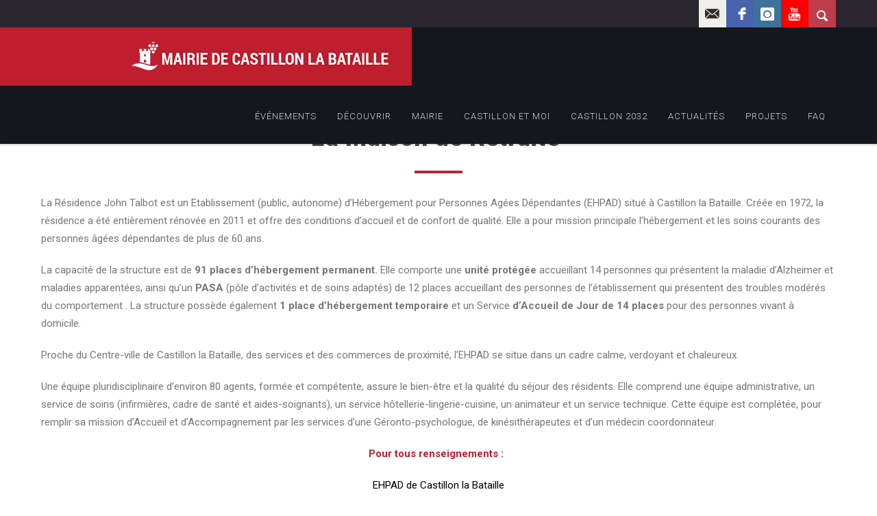

--- FILE ---
content_type: text/html; charset=UTF-8
request_url: https://www.castillonlabataille.fr/maison-de-retraite/
body_size: 12961
content:

<!DOCTYPE html>

<!-- BEGIN html -->
<html xmlns="http://www.w3.org/1999/xhtml" lang="fr-FR">

<!-- Icy Pixels | Powered by WordPress -->

<!-- BEGIN head -->
<head>

    <!-- Retrieve Theme Options for further use -->
    
	<!-- Basic Page Needs -->
    <title>Maison de Retraite - Mairie de Castillon la Bataille - Site de la Mairie de Castillon la Bataille</title>

    <meta http-equiv="Content-Type" content="text/html; charset=UTF-8" />

	<!-- Mobile Specific Metas -->
	<meta name="viewport" content="width=device-width, initial-scale=1, maximum-scale=1" />
    
    <!-- RSS & Pingbacks -->
   	<link rel="alternate" type="application/rss+xml" title="Mairie de Castillon la Bataille RSS Feed" href="https://www.castillonlabataille.fr/feed/" />
   	<link rel="pingback" href="https://www.castillonlabataille.fr/xmlrpc.php" />
    
    <!-- Theme Hook -->
    <meta name='robots' content='index, follow, max-image-preview:large, max-snippet:-1, max-video-preview:-1' />
	<style>img:is([sizes="auto" i], [sizes^="auto," i]) { contain-intrinsic-size: 3000px 1500px }</style>
	
	<!-- This site is optimized with the Yoast SEO plugin v25.4 - https://yoast.com/wordpress/plugins/seo/ -->
	<meta name="description" content="La Résidence John Talbot est un Etablissement (public, autonome) d’Hébergement pour Personnes Agées Dépendantes (EHPAD) situé à Castillon la Bataille." />
	<link rel="canonical" href="https://www.castillonlabataille.fr/maison-de-retraite/" />
	<meta property="og:locale" content="fr_FR" />
	<meta property="og:type" content="article" />
	<meta property="og:title" content="Maison de Retraite - Mairie de Castillon la Bataille" />
	<meta property="og:description" content="La Résidence John Talbot est un Etablissement (public, autonome) d’Hébergement pour Personnes Agées Dépendantes (EHPAD) situé à Castillon la Bataille." />
	<meta property="og:url" content="https://www.castillonlabataille.fr/maison-de-retraite/" />
	<meta property="og:site_name" content="Mairie de Castillon la Bataille" />
	<meta property="article:modified_time" content="2014-09-22T15:20:18+00:00" />
	<meta property="og:image" content="http://www.castillonlabataille.fr/wp-content/uploads/2014/08/EHPAD-1024x768.jpeg" />
	<meta name="twitter:card" content="summary_large_image" />
	<meta name="twitter:label1" content="Durée de lecture estimée" />
	<meta name="twitter:data1" content="1 minute" />
	<script type="application/ld+json" class="yoast-schema-graph">{"@context":"https://schema.org","@graph":[{"@type":"WebPage","@id":"https://www.castillonlabataille.fr/maison-de-retraite/","url":"https://www.castillonlabataille.fr/maison-de-retraite/","name":"Maison de Retraite - Mairie de Castillon la Bataille","isPartOf":{"@id":"https://www.castillonlabataille.fr/#website"},"primaryImageOfPage":{"@id":"https://www.castillonlabataille.fr/maison-de-retraite/#primaryimage"},"image":{"@id":"https://www.castillonlabataille.fr/maison-de-retraite/#primaryimage"},"thumbnailUrl":"http://www.castillonlabataille.fr/wp-content/uploads/2014/08/EHPAD-1024x768.jpeg","datePublished":"2014-08-07T10:36:04+00:00","dateModified":"2014-09-22T15:20:18+00:00","description":"La Résidence John Talbot est un Etablissement (public, autonome) d’Hébergement pour Personnes Agées Dépendantes (EHPAD) situé à Castillon la Bataille.","breadcrumb":{"@id":"https://www.castillonlabataille.fr/maison-de-retraite/#breadcrumb"},"inLanguage":"fr-FR","potentialAction":[{"@type":"ReadAction","target":["https://www.castillonlabataille.fr/maison-de-retraite/"]}]},{"@type":"ImageObject","inLanguage":"fr-FR","@id":"https://www.castillonlabataille.fr/maison-de-retraite/#primaryimage","url":"http://www.castillonlabataille.fr/wp-content/uploads/2014/08/EHPAD-1024x768.jpeg","contentUrl":"http://www.castillonlabataille.fr/wp-content/uploads/2014/08/EHPAD-1024x768.jpeg"},{"@type":"BreadcrumbList","@id":"https://www.castillonlabataille.fr/maison-de-retraite/#breadcrumb","itemListElement":[{"@type":"ListItem","position":1,"name":"Accueil","item":"https://www.castillonlabataille.fr/"},{"@type":"ListItem","position":2,"name":"Maison de Retraite"}]},{"@type":"WebSite","@id":"https://www.castillonlabataille.fr/#website","url":"https://www.castillonlabataille.fr/","name":"Mairie de Castillon la Bataille","description":"Site de la Mairie de Castillon la Bataille","potentialAction":[{"@type":"SearchAction","target":{"@type":"EntryPoint","urlTemplate":"https://www.castillonlabataille.fr/?s={search_term_string}"},"query-input":{"@type":"PropertyValueSpecification","valueRequired":true,"valueName":"search_term_string"}}],"inLanguage":"fr-FR"}]}</script>
	<!-- / Yoast SEO plugin. -->


<link rel='dns-prefetch' href='//fonts.googleapis.com' />
<link rel="alternate" type="application/rss+xml" title="Mairie de Castillon la Bataille &raquo; Flux" href="https://www.castillonlabataille.fr/feed/" />
<link rel="alternate" type="application/rss+xml" title="Mairie de Castillon la Bataille &raquo; Flux des commentaires" href="https://www.castillonlabataille.fr/comments/feed/" />
<script type="text/javascript">
/* <![CDATA[ */
window._wpemojiSettings = {"baseUrl":"https:\/\/s.w.org\/images\/core\/emoji\/16.0.1\/72x72\/","ext":".png","svgUrl":"https:\/\/s.w.org\/images\/core\/emoji\/16.0.1\/svg\/","svgExt":".svg","source":{"concatemoji":"https:\/\/www.castillonlabataille.fr\/wp-includes\/js\/wp-emoji-release.min.js"}};
/*! This file is auto-generated */
!function(s,n){var o,i,e;function c(e){try{var t={supportTests:e,timestamp:(new Date).valueOf()};sessionStorage.setItem(o,JSON.stringify(t))}catch(e){}}function p(e,t,n){e.clearRect(0,0,e.canvas.width,e.canvas.height),e.fillText(t,0,0);var t=new Uint32Array(e.getImageData(0,0,e.canvas.width,e.canvas.height).data),a=(e.clearRect(0,0,e.canvas.width,e.canvas.height),e.fillText(n,0,0),new Uint32Array(e.getImageData(0,0,e.canvas.width,e.canvas.height).data));return t.every(function(e,t){return e===a[t]})}function u(e,t){e.clearRect(0,0,e.canvas.width,e.canvas.height),e.fillText(t,0,0);for(var n=e.getImageData(16,16,1,1),a=0;a<n.data.length;a++)if(0!==n.data[a])return!1;return!0}function f(e,t,n,a){switch(t){case"flag":return n(e,"\ud83c\udff3\ufe0f\u200d\u26a7\ufe0f","\ud83c\udff3\ufe0f\u200b\u26a7\ufe0f")?!1:!n(e,"\ud83c\udde8\ud83c\uddf6","\ud83c\udde8\u200b\ud83c\uddf6")&&!n(e,"\ud83c\udff4\udb40\udc67\udb40\udc62\udb40\udc65\udb40\udc6e\udb40\udc67\udb40\udc7f","\ud83c\udff4\u200b\udb40\udc67\u200b\udb40\udc62\u200b\udb40\udc65\u200b\udb40\udc6e\u200b\udb40\udc67\u200b\udb40\udc7f");case"emoji":return!a(e,"\ud83e\udedf")}return!1}function g(e,t,n,a){var r="undefined"!=typeof WorkerGlobalScope&&self instanceof WorkerGlobalScope?new OffscreenCanvas(300,150):s.createElement("canvas"),o=r.getContext("2d",{willReadFrequently:!0}),i=(o.textBaseline="top",o.font="600 32px Arial",{});return e.forEach(function(e){i[e]=t(o,e,n,a)}),i}function t(e){var t=s.createElement("script");t.src=e,t.defer=!0,s.head.appendChild(t)}"undefined"!=typeof Promise&&(o="wpEmojiSettingsSupports",i=["flag","emoji"],n.supports={everything:!0,everythingExceptFlag:!0},e=new Promise(function(e){s.addEventListener("DOMContentLoaded",e,{once:!0})}),new Promise(function(t){var n=function(){try{var e=JSON.parse(sessionStorage.getItem(o));if("object"==typeof e&&"number"==typeof e.timestamp&&(new Date).valueOf()<e.timestamp+604800&&"object"==typeof e.supportTests)return e.supportTests}catch(e){}return null}();if(!n){if("undefined"!=typeof Worker&&"undefined"!=typeof OffscreenCanvas&&"undefined"!=typeof URL&&URL.createObjectURL&&"undefined"!=typeof Blob)try{var e="postMessage("+g.toString()+"("+[JSON.stringify(i),f.toString(),p.toString(),u.toString()].join(",")+"));",a=new Blob([e],{type:"text/javascript"}),r=new Worker(URL.createObjectURL(a),{name:"wpTestEmojiSupports"});return void(r.onmessage=function(e){c(n=e.data),r.terminate(),t(n)})}catch(e){}c(n=g(i,f,p,u))}t(n)}).then(function(e){for(var t in e)n.supports[t]=e[t],n.supports.everything=n.supports.everything&&n.supports[t],"flag"!==t&&(n.supports.everythingExceptFlag=n.supports.everythingExceptFlag&&n.supports[t]);n.supports.everythingExceptFlag=n.supports.everythingExceptFlag&&!n.supports.flag,n.DOMReady=!1,n.readyCallback=function(){n.DOMReady=!0}}).then(function(){return e}).then(function(){var e;n.supports.everything||(n.readyCallback(),(e=n.source||{}).concatemoji?t(e.concatemoji):e.wpemoji&&e.twemoji&&(t(e.twemoji),t(e.wpemoji)))}))}((window,document),window._wpemojiSettings);
/* ]]> */
</script>
<link rel='stylesheet' id='aqpb-view-css-css' href='https://www.castillonlabataille.fr/wp-content/plugins/aqua-page-builder/assets/stylesheets/aqpb-view.css' type='text/css' media='all' />
<style id='wp-emoji-styles-inline-css' type='text/css'>

	img.wp-smiley, img.emoji {
		display: inline !important;
		border: none !important;
		box-shadow: none !important;
		height: 1em !important;
		width: 1em !important;
		margin: 0 0.07em !important;
		vertical-align: -0.1em !important;
		background: none !important;
		padding: 0 !important;
	}
</style>
<link rel='stylesheet' id='wp-block-library-css' href='https://www.castillonlabataille.fr/wp-includes/css/dist/block-library/style.min.css' type='text/css' media='all' />
<style id='classic-theme-styles-inline-css' type='text/css'>
/*! This file is auto-generated */
.wp-block-button__link{color:#fff;background-color:#32373c;border-radius:9999px;box-shadow:none;text-decoration:none;padding:calc(.667em + 2px) calc(1.333em + 2px);font-size:1.125em}.wp-block-file__button{background:#32373c;color:#fff;text-decoration:none}
</style>
<style id='global-styles-inline-css' type='text/css'>
:root{--wp--preset--aspect-ratio--square: 1;--wp--preset--aspect-ratio--4-3: 4/3;--wp--preset--aspect-ratio--3-4: 3/4;--wp--preset--aspect-ratio--3-2: 3/2;--wp--preset--aspect-ratio--2-3: 2/3;--wp--preset--aspect-ratio--16-9: 16/9;--wp--preset--aspect-ratio--9-16: 9/16;--wp--preset--color--black: #000000;--wp--preset--color--cyan-bluish-gray: #abb8c3;--wp--preset--color--white: #ffffff;--wp--preset--color--pale-pink: #f78da7;--wp--preset--color--vivid-red: #cf2e2e;--wp--preset--color--luminous-vivid-orange: #ff6900;--wp--preset--color--luminous-vivid-amber: #fcb900;--wp--preset--color--light-green-cyan: #7bdcb5;--wp--preset--color--vivid-green-cyan: #00d084;--wp--preset--color--pale-cyan-blue: #8ed1fc;--wp--preset--color--vivid-cyan-blue: #0693e3;--wp--preset--color--vivid-purple: #9b51e0;--wp--preset--gradient--vivid-cyan-blue-to-vivid-purple: linear-gradient(135deg,rgba(6,147,227,1) 0%,rgb(155,81,224) 100%);--wp--preset--gradient--light-green-cyan-to-vivid-green-cyan: linear-gradient(135deg,rgb(122,220,180) 0%,rgb(0,208,130) 100%);--wp--preset--gradient--luminous-vivid-amber-to-luminous-vivid-orange: linear-gradient(135deg,rgba(252,185,0,1) 0%,rgba(255,105,0,1) 100%);--wp--preset--gradient--luminous-vivid-orange-to-vivid-red: linear-gradient(135deg,rgba(255,105,0,1) 0%,rgb(207,46,46) 100%);--wp--preset--gradient--very-light-gray-to-cyan-bluish-gray: linear-gradient(135deg,rgb(238,238,238) 0%,rgb(169,184,195) 100%);--wp--preset--gradient--cool-to-warm-spectrum: linear-gradient(135deg,rgb(74,234,220) 0%,rgb(151,120,209) 20%,rgb(207,42,186) 40%,rgb(238,44,130) 60%,rgb(251,105,98) 80%,rgb(254,248,76) 100%);--wp--preset--gradient--blush-light-purple: linear-gradient(135deg,rgb(255,206,236) 0%,rgb(152,150,240) 100%);--wp--preset--gradient--blush-bordeaux: linear-gradient(135deg,rgb(254,205,165) 0%,rgb(254,45,45) 50%,rgb(107,0,62) 100%);--wp--preset--gradient--luminous-dusk: linear-gradient(135deg,rgb(255,203,112) 0%,rgb(199,81,192) 50%,rgb(65,88,208) 100%);--wp--preset--gradient--pale-ocean: linear-gradient(135deg,rgb(255,245,203) 0%,rgb(182,227,212) 50%,rgb(51,167,181) 100%);--wp--preset--gradient--electric-grass: linear-gradient(135deg,rgb(202,248,128) 0%,rgb(113,206,126) 100%);--wp--preset--gradient--midnight: linear-gradient(135deg,rgb(2,3,129) 0%,rgb(40,116,252) 100%);--wp--preset--font-size--small: 13px;--wp--preset--font-size--medium: 20px;--wp--preset--font-size--large: 36px;--wp--preset--font-size--x-large: 42px;--wp--preset--spacing--20: 0.44rem;--wp--preset--spacing--30: 0.67rem;--wp--preset--spacing--40: 1rem;--wp--preset--spacing--50: 1.5rem;--wp--preset--spacing--60: 2.25rem;--wp--preset--spacing--70: 3.38rem;--wp--preset--spacing--80: 5.06rem;--wp--preset--shadow--natural: 6px 6px 9px rgba(0, 0, 0, 0.2);--wp--preset--shadow--deep: 12px 12px 50px rgba(0, 0, 0, 0.4);--wp--preset--shadow--sharp: 6px 6px 0px rgba(0, 0, 0, 0.2);--wp--preset--shadow--outlined: 6px 6px 0px -3px rgba(255, 255, 255, 1), 6px 6px rgba(0, 0, 0, 1);--wp--preset--shadow--crisp: 6px 6px 0px rgba(0, 0, 0, 1);}:where(.is-layout-flex){gap: 0.5em;}:where(.is-layout-grid){gap: 0.5em;}body .is-layout-flex{display: flex;}.is-layout-flex{flex-wrap: wrap;align-items: center;}.is-layout-flex > :is(*, div){margin: 0;}body .is-layout-grid{display: grid;}.is-layout-grid > :is(*, div){margin: 0;}:where(.wp-block-columns.is-layout-flex){gap: 2em;}:where(.wp-block-columns.is-layout-grid){gap: 2em;}:where(.wp-block-post-template.is-layout-flex){gap: 1.25em;}:where(.wp-block-post-template.is-layout-grid){gap: 1.25em;}.has-black-color{color: var(--wp--preset--color--black) !important;}.has-cyan-bluish-gray-color{color: var(--wp--preset--color--cyan-bluish-gray) !important;}.has-white-color{color: var(--wp--preset--color--white) !important;}.has-pale-pink-color{color: var(--wp--preset--color--pale-pink) !important;}.has-vivid-red-color{color: var(--wp--preset--color--vivid-red) !important;}.has-luminous-vivid-orange-color{color: var(--wp--preset--color--luminous-vivid-orange) !important;}.has-luminous-vivid-amber-color{color: var(--wp--preset--color--luminous-vivid-amber) !important;}.has-light-green-cyan-color{color: var(--wp--preset--color--light-green-cyan) !important;}.has-vivid-green-cyan-color{color: var(--wp--preset--color--vivid-green-cyan) !important;}.has-pale-cyan-blue-color{color: var(--wp--preset--color--pale-cyan-blue) !important;}.has-vivid-cyan-blue-color{color: var(--wp--preset--color--vivid-cyan-blue) !important;}.has-vivid-purple-color{color: var(--wp--preset--color--vivid-purple) !important;}.has-black-background-color{background-color: var(--wp--preset--color--black) !important;}.has-cyan-bluish-gray-background-color{background-color: var(--wp--preset--color--cyan-bluish-gray) !important;}.has-white-background-color{background-color: var(--wp--preset--color--white) !important;}.has-pale-pink-background-color{background-color: var(--wp--preset--color--pale-pink) !important;}.has-vivid-red-background-color{background-color: var(--wp--preset--color--vivid-red) !important;}.has-luminous-vivid-orange-background-color{background-color: var(--wp--preset--color--luminous-vivid-orange) !important;}.has-luminous-vivid-amber-background-color{background-color: var(--wp--preset--color--luminous-vivid-amber) !important;}.has-light-green-cyan-background-color{background-color: var(--wp--preset--color--light-green-cyan) !important;}.has-vivid-green-cyan-background-color{background-color: var(--wp--preset--color--vivid-green-cyan) !important;}.has-pale-cyan-blue-background-color{background-color: var(--wp--preset--color--pale-cyan-blue) !important;}.has-vivid-cyan-blue-background-color{background-color: var(--wp--preset--color--vivid-cyan-blue) !important;}.has-vivid-purple-background-color{background-color: var(--wp--preset--color--vivid-purple) !important;}.has-black-border-color{border-color: var(--wp--preset--color--black) !important;}.has-cyan-bluish-gray-border-color{border-color: var(--wp--preset--color--cyan-bluish-gray) !important;}.has-white-border-color{border-color: var(--wp--preset--color--white) !important;}.has-pale-pink-border-color{border-color: var(--wp--preset--color--pale-pink) !important;}.has-vivid-red-border-color{border-color: var(--wp--preset--color--vivid-red) !important;}.has-luminous-vivid-orange-border-color{border-color: var(--wp--preset--color--luminous-vivid-orange) !important;}.has-luminous-vivid-amber-border-color{border-color: var(--wp--preset--color--luminous-vivid-amber) !important;}.has-light-green-cyan-border-color{border-color: var(--wp--preset--color--light-green-cyan) !important;}.has-vivid-green-cyan-border-color{border-color: var(--wp--preset--color--vivid-green-cyan) !important;}.has-pale-cyan-blue-border-color{border-color: var(--wp--preset--color--pale-cyan-blue) !important;}.has-vivid-cyan-blue-border-color{border-color: var(--wp--preset--color--vivid-cyan-blue) !important;}.has-vivid-purple-border-color{border-color: var(--wp--preset--color--vivid-purple) !important;}.has-vivid-cyan-blue-to-vivid-purple-gradient-background{background: var(--wp--preset--gradient--vivid-cyan-blue-to-vivid-purple) !important;}.has-light-green-cyan-to-vivid-green-cyan-gradient-background{background: var(--wp--preset--gradient--light-green-cyan-to-vivid-green-cyan) !important;}.has-luminous-vivid-amber-to-luminous-vivid-orange-gradient-background{background: var(--wp--preset--gradient--luminous-vivid-amber-to-luminous-vivid-orange) !important;}.has-luminous-vivid-orange-to-vivid-red-gradient-background{background: var(--wp--preset--gradient--luminous-vivid-orange-to-vivid-red) !important;}.has-very-light-gray-to-cyan-bluish-gray-gradient-background{background: var(--wp--preset--gradient--very-light-gray-to-cyan-bluish-gray) !important;}.has-cool-to-warm-spectrum-gradient-background{background: var(--wp--preset--gradient--cool-to-warm-spectrum) !important;}.has-blush-light-purple-gradient-background{background: var(--wp--preset--gradient--blush-light-purple) !important;}.has-blush-bordeaux-gradient-background{background: var(--wp--preset--gradient--blush-bordeaux) !important;}.has-luminous-dusk-gradient-background{background: var(--wp--preset--gradient--luminous-dusk) !important;}.has-pale-ocean-gradient-background{background: var(--wp--preset--gradient--pale-ocean) !important;}.has-electric-grass-gradient-background{background: var(--wp--preset--gradient--electric-grass) !important;}.has-midnight-gradient-background{background: var(--wp--preset--gradient--midnight) !important;}.has-small-font-size{font-size: var(--wp--preset--font-size--small) !important;}.has-medium-font-size{font-size: var(--wp--preset--font-size--medium) !important;}.has-large-font-size{font-size: var(--wp--preset--font-size--large) !important;}.has-x-large-font-size{font-size: var(--wp--preset--font-size--x-large) !important;}
:where(.wp-block-post-template.is-layout-flex){gap: 1.25em;}:where(.wp-block-post-template.is-layout-grid){gap: 1.25em;}
:where(.wp-block-columns.is-layout-flex){gap: 2em;}:where(.wp-block-columns.is-layout-grid){gap: 2em;}
:root :where(.wp-block-pullquote){font-size: 1.5em;line-height: 1.6;}
</style>
<link rel='stylesheet' id='cpsh-shortcodes-css' href='https://www.castillonlabataille.fr/wp-content/plugins/column-shortcodes//assets/css/shortcodes.css' type='text/css' media='all' />
<link rel='stylesheet' id='contact-form-7-css' href='https://www.castillonlabataille.fr/wp-content/plugins/contact-form-7/includes/css/styles.css' type='text/css' media='all' />
<link rel='stylesheet' id='icy-social-css' href='https://www.castillonlabataille.fr/wp-content/plugins/icy-social/icy-social.css' type='text/css' media='all' />
<link rel='stylesheet' id='icy-google-font-css' href='https://fonts.googleapis.com/css?family=Roboto%3A900%2C600%2C700%2C400%2C300%2C100%7CRoboto+Condensed%3A400%2C300%2C700%7CRoboto+Slab%3A100%2C300%2C400%2C700%27+rel%3D%27stylesheet%27+type%3D%27text%2Fcss&#038;ver=6.8.3' type='text/css' media='all' />
<link rel='stylesheet' id='style_css-css' href='https://www.castillonlabataille.fr/wp-content/themes/mairie/style.css' type='text/css' media='all' />
<link rel='stylesheet' id='fontawesome-css' href='https://www.castillonlabataille.fr/wp-content/themes/mairie/css/font-awesome.min.css' type='text/css' media='all' />
<link rel='stylesheet' id='wp-pagenavi-css' href='https://www.castillonlabataille.fr/wp-content/plugins/wp-pagenavi/pagenavi-css.css' type='text/css' media='all' />
<link rel='stylesheet' id='tablepress-default-css' href='https://www.castillonlabataille.fr/wp-content/tablepress-combined.min.css' type='text/css' media='all' />
<script type="text/javascript" src="https://www.castillonlabataille.fr/wp-includes/js/jquery/jquery.min.js" id="jquery-core-js"></script>
<script type="text/javascript" src="https://www.castillonlabataille.fr/wp-includes/js/jquery/jquery-migrate.min.js" id="jquery-migrate-js"></script>
<link rel="https://api.w.org/" href="https://www.castillonlabataille.fr/wp-json/" /><link rel="alternate" title="JSON" type="application/json" href="https://www.castillonlabataille.fr/wp-json/wp/v2/pages/566" /><link rel="EditURI" type="application/rsd+xml" title="RSD" href="https://www.castillonlabataille.fr/xmlrpc.php?rsd" />
<meta name="generator" content="WordPress 6.8.3" />
<link rel='shortlink' href='https://www.castillonlabataille.fr/?p=566' />
<link rel="alternate" title="oEmbed (JSON)" type="application/json+oembed" href="https://www.castillonlabataille.fr/wp-json/oembed/1.0/embed?url=https%3A%2F%2Fwww.castillonlabataille.fr%2Fmaison-de-retraite%2F" />
<link rel="alternate" title="oEmbed (XML)" type="text/xml+oembed" href="https://www.castillonlabataille.fr/wp-json/oembed/1.0/embed?url=https%3A%2F%2Fwww.castillonlabataille.fr%2Fmaison-de-retraite%2F&#038;format=xml" />
<!-- Custom Styling -->
<style type="text/css">
button:hover,input[type="submit"]:hover,input[type="submit"]:hover,.logo-wrapper.extend,.full-width-slider .flex-caption .caption-title span,.icy-page-title .flex-caption .caption-title span,.navigation-posts a,blockquote,#footer-widgets .widget-title:before,.small-thumbnail .article-title,.carousel-grid .entry-title,.icy-member .icy-member-name,.icy-eventslider-day.flex-active-slide,.icy-eventslider-day.see-all:hover,.icy-eventslider-day.see-all:hover a,#mc_signup_form input[type="submit"], ul.tribe-events-sub-nav a, .tribe-events-back a, .tribe-events-list-widget .tribe-events-widget-link a, .tribe-events-adv-list-widget .tribe-events-widget-link a, #tribe-bar-views .tribe-bar-views-list .tribe-bar-views-option.tribe-bar-active a:hover,#tribe-bar-views .tribe-bar-views-list .tribe-bar-views-option a:hover, #buddypress div.activity-meta a.bp-primary-action, #buddypress a.bp-primary-action,#buddypress #reply-title small a, #buddypress div.item-list-tabs ul li.selected, #buddypress div.item-list-tabs ul li.current, #buddypress div.item-list-tabs ul li.selected a span,#buddypress div.item-list-tabs ul li.current a span,#buddypress div.item-list-tabs ul li a:hover span { background-color: #be1e2d; } 
input:focus,textarea:focus,nav#primary-nav ul > li a::before,.navigation-posts a, nav#primary-nav ul li.current-cat a, nav#primary-nav ul li.current_page_item a, nav#primary-nav ul li.current-menu-item a, nav#primary-nav ul > li a:hover::before, ul.tribe-events-sub-nav a, .tribe-events-back a, .tribe-events-list-widget .tribe-events-widget-link a, .tribe-events-adv-list-widget .tribe-events-widget-link a, ul.tribe-events-sub-nav a:hover, .tribe-events-back a:hover, .tribe-events-list-widget .tribe-events-widget-link a:hover, .tribe-events-adv-list-widget .tribe-events-widget-link a:hover, .icy-event-datetime  { border-color: #be1e2d; } 
a,nav#primary-nav ul li.current-cat a,.navigation-posts a:hover,.entry-title:hover h1,span.reply-to a,span.reply-to a:hover,.widget-title span,.icy-eventslider-day.see-all,#icy-nav a:hover, .events-meta-section p.first-row, ul.tribe-events-sub-nav a:hover, .tribe-events-back a:hover, .tribe-events-list-widget .tribe-events-widget-link a:hover, .tribe-events-adv-list-widget .tribe-events-widget-link a:hover { color: #be1e2d; } 
input[type="button"],input[type="submit"],.more-link,.icy-button.donate,.search-button,.csstransitions .blogposts-grid .blog-item .post-meta .comment-count,.carousel-grid .post-meta,.icy-member .icy-position,.icy-eventslider-content .text, .icy-donation-amounts ul#amounts li .amount, #buddypress form#whats-new-form #whats-new-submit input, #tribe-bar-form .tribe-bar-submit input[type=submit] { background-color: #bf3d4a; } 
.more-link:hover,input[type="button"]:hover,input[type="submit"]:hover, .icy-donation-amounts ul#amounts li .amount, .icy-donation-amounts ul#amounts li .amount.pressed,.icy-donation-amounts ul#amounts li .amount:hover, .tribe-events-list .events-list-element:nth-child(even) .icy-event-datetime,
#tribe-geo-results .vevent:nth-child(even) .icy-event-details .icy-event-datetime { border-color: #bf3d4a; } 
.more-link:hover,input[type="button"]:hover,input[type="submit"]:hover,.full-width-slider .flex-caption .caption-button,.icy-posts-carousel .icy-button.icon-book::before,.icy-posts-carousel .icy-button.icon-calendar::before, .icy-donation-amounts ul#amounts li .amount.pressed,.icy-donation-amounts ul#amounts li .amount:hover, .buttons .button.checkout:hover { color: #bf3d4a; } 
h1,h2,h3,h4,h5,h6,aside.sidebar .widget-title,.widget-title,.icy-block-title, .aq-block-title, .tribe-bar-views-inner { color: #4c4d4f; } 
#top,header,.search-wrapper form input,nav#primary-nav ul ul,footer input[type="text"],.secondary-footer { background-color: #16161D; } 
.hello-bar,.search-button.active,footer.footer-container,#icy-nav, .events-meta-section, #tribe-bar-views .tribe-bar-views-list .tribe-bar-views-option a { background-color: #29262f; } 
.events-meta-section, #tribe-bar-views .tribe-bar-views-list .tribe-bar-views-option a, #buddypress div.item-list-tabs#subnav{ background-color: #29262f;}footer.footer-container,footer .widget,footer .widget ul li,footer,footer a, footer ul li a,.icy-posts-carousel .icy-carousel-title, .icy-donation-form .description .body-text { color: #697296 ;} 
.blogposts-grid .blog-item .post-meta .icon-tag, .header_language_list { background-color : #546988; }.icy-eventslider-content .content .cost, .header_language_list ul, .blogposts-grid .blog-item .post-meta .icon-category, .icy_cart_dropdown { background-color: #dd3333 ; }#buddypress div.item-list-tabs ul li a,#buddypress div.item-list-tabs ul li span,#buddypress div.item-list-tabs ul li.selected,#buddypress div.item-list-tabs ul li.current, .events-wrapper li { border-color: #464052 ; }#buddypress div.item-list-tabs ul li a span, #buddypress div#item-header, .tribe-events-meta-group .tribe-events-single-section-title, #tribe-bar-form, .tribe-events-list-separator-month, .tribe-events-list .events-list-element:nth-child(even) .icy-event-price,#tribe-geo-results .vevent:nth-child(even) .icy-event-details .icy-event-price { background-color: #464052 ; }a:hover { color: #4c4d4f; }
.icy-event-price, #buddypress div.item-list-tabs { background-color: #4c4d4f;}.search-wrapper form input,footer input[type="text"],#footer-widgets .widget-title { border-color: #4c4d4f; }
.icy-page-title,.secondary-footer .paid-for,.icy-quote,#mc_subheader { background-color: #4c4d4f; }
</style>
<link rel="shortcut icon" href="http://www.castillonlabataille.fr/wp-content/uploads/2014/09/Logo-11.jpg"/>
<link rel="icon" href="https://www.castillonlabataille.fr/wp-content/uploads/2021/04/cropped-Logo-castillon-32x32.png" sizes="32x32" />
<link rel="icon" href="https://www.castillonlabataille.fr/wp-content/uploads/2021/04/cropped-Logo-castillon-192x192.png" sizes="192x192" />
<link rel="apple-touch-icon" href="https://www.castillonlabataille.fr/wp-content/uploads/2021/04/cropped-Logo-castillon-180x180.png" />
<meta name="msapplication-TileImage" content="https://www.castillonlabataille.fr/wp-content/uploads/2021/04/cropped-Logo-castillon-270x270.png" />
 
    
    <!-- html5.js for IE less than 9 -->
    <!--[if lt IE 9]>
        <script src="http://html5shim.googlecode.com/svn/trunk/html5.js"></script>
    <![endif]-->
    
    <!-- css3-mediaqueries.js for IE less than 9 -->
    <!--[if lt IE 9]>
        <script src="http://css3-mediaqueries-js.googlecode.com/svn/trunk/css3-mediaqueries.js"></script>
    <![endif]-->

    <!--[if gte IE 9]>
      <style type="text/css">
        .gradient {
           filter: none;
        }
      </style>
    <![endif]-->

    <!-- Global site tag (gtag.js) - Google Analytics -->
    <script async src="https://www.googletagmanager.com/gtag/js?id=G-C8QK5Z3CPP"></script>
    <script>
    window.dataLayer = window.dataLayer || [];
    function gtag(){dataLayer.push(arguments);}
    gtag('js', new Date());

    gtag('config', 'G-C8QK5Z3CPP');
    </script>
    <script defer src="https://www.castillonlabataille.fr/wp-content/themes/mairie/js/carousel.js"></script>
  
</head>
<!-- END head section -->

<!-- START body -->
<body class="wp-singular page-template-default page page-id-566 wp-theme-mairie body-content chrome left-aligned fixed-hello fixed-header">

<!-- START #top -->    
<header class="clearfix">

    <!-- START .hello-bar -->
    <section class="hello-bar row-fluid">

        <div class="wrapper">
            
            

            <div class="icy-language-switcher">
               
            </div>  
    
            <div class="span4 social-icons-wrapper">
                <div id="icy_social_widget-7" class="widget widget_icy_social_widget"><div class="icy-social-wrapper"><a href="https://www.castillonlabataille.fr/contact/" class="icy-social icon email">email</a> <a href="https://www.facebook.com/villedecastillonlabataille/" class="icy-social icon facebook">facebook</a> <a href="https://www.instagram.com/villedecastillonlabataille/" class="icy-social icon instagram">instagram</a> <a href="https://www.youtube.com/channel/UCxW3wLYQVnEfgVEQRFRI0Kg" class="icy-social icon youtube">youtube</a> </div></div>                 <a href="#search" class="search-button">
                    <span class="icy-button icon-search"></span> 
                </a>
            </div> 

            <div class="search-wrapper">
                <!-- #searchbar -->
                <form role="search" method="get" id="searchform" action="https://www.castillonlabataille.fr/" class="clearfix" >                    
                    <input type="text" name="s" id="s" placeholder="To search press enter..."/>
                </form>
                <!-- /#searchbar-->    
            </div>   

            
            
        </div><!-- END .wrapper -->

    <!-- END .hello-bar -->
    </section>

</header>
<!-- END header -->


<!-- START .row-fluid -->
<section id="top" class="row-fluid">

    <div class="wrapper">

        <div class="logo-wrapper extend">
            <!-- START #logo -->
            <a href="https://www.castillonlabataille.fr" class="logo">
                                 
                    <span class="normal_logo">
                                                    <img src="http://www.castillonlabataille.fr/wp-content/uploads/2014/09/logoweb4.png" alt="Mairie de Castillon la Bataille"/>    
                                            
                    </span>
                    <span class="retina_logo">
                                                    <img src="http://www.castillonlabataille.fr/wp-content/uploads/2014/09/logoweb5.png" alt="Mairie de Castillon la Bataille" width="150" height="150" />    
                                            
                    </span>
                                <!-- END #logo -->
            </a>
        <!-- END .logo-wrapper -->
        </div>

        <!-- START #primary-nav -->
        <nav id="primary-nav" class="primary-nav" role="navigation">                
            <ul id="menu-menu-1" class="menu"><li id="menu-item-10495" class="menu-item menu-item-type-custom menu-item-object-custom menu-item-has-children menu-item-10495"><a href="#">Événements</a>
<ul class="sub-menu">
	<li id="menu-item-4116" class="menu-item menu-item-type-post_type menu-item-object-page menu-item-4116"><a href="https://www.castillonlabataille.fr/animations-ete/">Animations d’été</a></li>
	<li id="menu-item-648" class="menu-item menu-item-type-post_type menu-item-object-page menu-item-648"><a href="https://www.castillonlabataille.fr/la-bataille-de-castillon/">Bataille de Castillon</a></li>
	<li id="menu-item-980" class="menu-item menu-item-type-custom menu-item-object-custom menu-item-980"><a href="https://www.castillonlabataille.fr/evenement/">Tous les événements</a></li>
</ul>
</li>
<li id="menu-item-9998" class="menu-item menu-item-type-custom menu-item-object-custom menu-item-has-children menu-item-9998"><a href="#">Découvrir</a>
<ul class="sub-menu">
	<li id="menu-item-661" class="menu-item menu-item-type-post_type menu-item-object-page menu-item-661"><a href="https://www.castillonlabataille.fr/castillon-en-photos/">Castillon en photos</a></li>
	<li id="menu-item-660" class="menu-item menu-item-type-post_type menu-item-object-page menu-item-660"><a href="https://www.castillonlabataille.fr/castillon-en-videos/">Castillon en vidéos</a></li>
	<li id="menu-item-436" class="menu-item menu-item-type-custom menu-item-object-custom menu-item-436"><a href="http://www.castillonpujols.fr/">Communauté des communes</a></li>
	<li id="menu-item-424" class="menu-item menu-item-type-post_type menu-item-object-page menu-item-424"><a href="https://www.castillonlabataille.fr/decouvrir-castillon/histoire/">Histoire</a></li>
	<li id="menu-item-437" class="menu-item menu-item-type-post_type menu-item-object-page menu-item-437"><a href="https://www.castillonlabataille.fr/le-vin-castillon-cotes-de-bordeaux/">Maison du Vin</a></li>
	<li id="menu-item-1072" class="menu-item menu-item-type-post_type menu-item-object-page menu-item-1072"><a href="https://www.castillonlabataille.fr/marche/">Marché du lundi</a></li>
	<li id="menu-item-425" class="menu-item menu-item-type-post_type menu-item-object-page menu-item-425"><a href="https://www.castillonlabataille.fr/office-de-tourisme/">Tourisme</a></li>
</ul>
</li>
<li id="menu-item-9999" class="menu-item menu-item-type-custom menu-item-object-custom menu-item-has-children menu-item-9999"><a href="#">Mairie</a>
<ul class="sub-menu">
	<li id="menu-item-576" class="menu-item menu-item-type-post_type menu-item-object-page menu-item-576"><a href="https://www.castillonlabataille.fr/budget-de-la-commune/">Budget de la commune</a></li>
	<li id="menu-item-2479" class="menu-item menu-item-type-post_type menu-item-object-page menu-item-2479"><a href="https://www.castillonlabataille.fr/ma-mairie/les-numeros-du-journal-municipal/">Bulletin municipal</a></li>
	<li id="menu-item-2465" class="menu-item menu-item-type-post_type menu-item-object-page menu-item-2465"><a href="https://www.castillonlabataille.fr/ma-mairie/conseils-municipaux/">Conseils municipaux</a></li>
	<li id="menu-item-7787" class="menu-item menu-item-type-post_type menu-item-object-page menu-item-7787"><a href="https://www.castillonlabataille.fr/marches-publics/">Finances – marchés publics</a></li>
	<li id="menu-item-429" class="menu-item menu-item-type-post_type menu-item-object-page menu-item-429"><a href="https://www.castillonlabataille.fr/horaires-douverture-et-permanences/">Informations pratiques</a></li>
	<li id="menu-item-430" class="menu-item menu-item-type-post_type menu-item-object-page menu-item-430"><a href="https://www.castillonlabataille.fr/police-municipale/">Police municipale</a></li>
	<li id="menu-item-496" class="menu-item menu-item-type-post_type menu-item-object-page menu-item-496"><a href="https://www.castillonlabataille.fr/services-municipaux/">Services municipaux</a></li>
	<li id="menu-item-428" class="menu-item menu-item-type-post_type menu-item-object-page menu-item-428"><a href="https://www.castillonlabataille.fr/votre-equipe-municipale/">Votre équipe municipale</a></li>
	<li id="menu-item-9410" class="menu-item menu-item-type-post_type menu-item-object-page menu-item-9410"><a href="https://www.castillonlabataille.fr/nous-suivre/">Nous suivre</a></li>
</ul>
</li>
<li id="menu-item-10000" class="menu-item menu-item-type-custom menu-item-object-custom current-menu-ancestor current-menu-parent menu-item-has-children menu-item-10000"><a href="#">Castillon et moi</a>
<ul class="sub-menu">
	<li id="menu-item-535" class="menu-item menu-item-type-post_type menu-item-object-page menu-item-535"><a href="https://www.castillonlabataille.fr/associations/">Associations &amp; Maison des assos</a></li>
	<li id="menu-item-4257" class="menu-item menu-item-type-post_type menu-item-object-page menu-item-4257"><a href="https://www.castillonlabataille.fr/ma-mairie/cartes-nationales-didentite-passeports/">Cartes nationales d’identité / Passeports</a></li>
	<li id="menu-item-717" class="menu-item menu-item-type-post_type menu-item-object-page menu-item-717"><a href="https://www.castillonlabataille.fr/ccas/">CCAS/CIAS</a></li>
	<li id="menu-item-534" class="menu-item menu-item-type-post_type menu-item-object-page menu-item-534"><a href="https://www.castillonlabataille.fr/commerce-et-artisanat/">Commerce et Artisanat</a></li>
	<li id="menu-item-497" class="menu-item menu-item-type-post_type menu-item-object-page menu-item-497"><a href="https://www.castillonlabataille.fr/ma-mairie/services-en-ligne-2/">État civil</a></li>
	<li id="menu-item-656" class="menu-item menu-item-type-post_type menu-item-object-page current-menu-item page_item page-item-566 current_page_item menu-item-656"><a href="https://www.castillonlabataille.fr/maison-de-retraite/" aria-current="page">Maison de Retraite</a></li>
	<li id="menu-item-536" class="menu-item menu-item-type-post_type menu-item-object-page menu-item-536"><a href="https://www.castillonlabataille.fr/la-mediatheque-municipale/">Médiathèque municipale</a></li>
	<li id="menu-item-11482" class="menu-item menu-item-type-post_type menu-item-object-page menu-item-11482"><a href="https://www.castillonlabataille.fr/micro-folie/">Micro-Folie</a></li>
	<li id="menu-item-9628" class="menu-item menu-item-type-post_type menu-item-object-page menu-item-9628"><a href="https://www.castillonlabataille.fr/nouveaux-arrivants/">Nouveaux arrivants</a></li>
	<li id="menu-item-5919" class="menu-item menu-item-type-post_type menu-item-object-page menu-item-5919"><a href="https://www.castillonlabataille.fr/proprete/">Propreté</a></li>
	<li id="menu-item-689" class="menu-item menu-item-type-post_type menu-item-object-page menu-item-689"><a href="https://www.castillonlabataille.fr/scolaire-et-periscolaire/">Scolaire et périscolaire</a></li>
	<li id="menu-item-8282" class="menu-item menu-item-type-post_type menu-item-object-page menu-item-8282"><a href="https://www.castillonlabataille.fr/signaler-un-probleme/">Signaler un problème</a></li>
	<li id="menu-item-561" class="menu-item menu-item-type-post_type menu-item-object-page menu-item-561"><a href="https://www.castillonlabataille.fr/urbanisme/">Urbanisme</a></li>
</ul>
</li>
<li id="menu-item-12407" class="menu-item menu-item-type-post_type menu-item-object-page menu-item-12407"><a href="https://www.castillonlabataille.fr/castillon-2032/">Castillon 2032</a></li>
<li id="menu-item-2795" class="menu-item menu-item-type-taxonomy menu-item-object-category menu-item-has-children menu-item-2795"><a href="https://www.castillonlabataille.fr/category/actualites/">Actualités</a>
<ul class="sub-menu">
	<li id="menu-item-2796" class="menu-item menu-item-type-taxonomy menu-item-object-category menu-item-2796"><a href="https://www.castillonlabataille.fr/category/actualites/">Actualités</a></li>
	<li id="menu-item-10627" class="menu-item menu-item-type-post_type menu-item-object-page menu-item-10627"><a href="https://www.castillonlabataille.fr/animaux-perdus/">Animaux perdus</a></li>
	<li id="menu-item-3427" class="menu-item menu-item-type-post_type menu-item-object-page menu-item-3427"><a href="https://www.castillonlabataille.fr/recrutement/">Recrutement</a></li>
	<li id="menu-item-11215" class="menu-item menu-item-type-post_type menu-item-object-page menu-item-11215"><a href="https://www.castillonlabataille.fr/travaux/">Travaux/circulation/coupures</a></li>
</ul>
</li>
<li id="menu-item-9997" class="menu-item menu-item-type-custom menu-item-object-custom menu-item-has-children menu-item-9997"><a href="#">Projets</a>
<ul class="sub-menu">
	<li id="menu-item-6355" class="menu-item menu-item-type-post_type menu-item-object-page menu-item-6355"><a href="https://www.castillonlabataille.fr/projet-maison-de-sante-pluridisciplinaire/">Maison de santé pluridisciplinaire</a></li>
	<li id="menu-item-6180" class="menu-item menu-item-type-post_type menu-item-object-page menu-item-6180"><a href="https://www.castillonlabataille.fr/territoires-zero-chomeur-de-longue-duree/">Territoires Zéro Chômeur de Longue Durée</a></li>
</ul>
</li>
<li id="menu-item-9645" class="menu-item menu-item-type-post_type menu-item-object-page menu-item-9645"><a href="https://www.castillonlabataille.fr/foire-aux-questions/">FAQ</a></li>
</ul>                   
        </nav>
        <!-- END #primary-nav -->   
        <div class="icy-menu-trigger-wrapper">
            <span class="nav-btn icy-menu-trigger">Navigation</span>         
        </div>

    </div>
    
</section>
<nav id="icy-nav" class="mobile-navigation" role="navigation">                
<ul id="menu-menu-2" class="menu"><li class="menu-item menu-item-type-custom menu-item-object-custom menu-item-has-children menu-item-10495"><a href="#">Événements</a>
<ul class="sub-menu">
	<li class="menu-item menu-item-type-post_type menu-item-object-page menu-item-4116"><a href="https://www.castillonlabataille.fr/animations-ete/">Animations d’été</a></li>
	<li class="menu-item menu-item-type-post_type menu-item-object-page menu-item-648"><a href="https://www.castillonlabataille.fr/la-bataille-de-castillon/">Bataille de Castillon</a></li>
	<li class="menu-item menu-item-type-custom menu-item-object-custom menu-item-980"><a href="https://www.castillonlabataille.fr/evenement/">Tous les événements</a></li>
</ul>
</li>
<li class="menu-item menu-item-type-custom menu-item-object-custom menu-item-has-children menu-item-9998"><a href="#">Découvrir</a>
<ul class="sub-menu">
	<li class="menu-item menu-item-type-post_type menu-item-object-page menu-item-661"><a href="https://www.castillonlabataille.fr/castillon-en-photos/">Castillon en photos</a></li>
	<li class="menu-item menu-item-type-post_type menu-item-object-page menu-item-660"><a href="https://www.castillonlabataille.fr/castillon-en-videos/">Castillon en vidéos</a></li>
	<li class="menu-item menu-item-type-custom menu-item-object-custom menu-item-436"><a href="http://www.castillonpujols.fr/">Communauté des communes</a></li>
	<li class="menu-item menu-item-type-post_type menu-item-object-page menu-item-424"><a href="https://www.castillonlabataille.fr/decouvrir-castillon/histoire/">Histoire</a></li>
	<li class="menu-item menu-item-type-post_type menu-item-object-page menu-item-437"><a href="https://www.castillonlabataille.fr/le-vin-castillon-cotes-de-bordeaux/">Maison du Vin</a></li>
	<li class="menu-item menu-item-type-post_type menu-item-object-page menu-item-1072"><a href="https://www.castillonlabataille.fr/marche/">Marché du lundi</a></li>
	<li class="menu-item menu-item-type-post_type menu-item-object-page menu-item-425"><a href="https://www.castillonlabataille.fr/office-de-tourisme/">Tourisme</a></li>
</ul>
</li>
<li class="menu-item menu-item-type-custom menu-item-object-custom menu-item-has-children menu-item-9999"><a href="#">Mairie</a>
<ul class="sub-menu">
	<li class="menu-item menu-item-type-post_type menu-item-object-page menu-item-576"><a href="https://www.castillonlabataille.fr/budget-de-la-commune/">Budget de la commune</a></li>
	<li class="menu-item menu-item-type-post_type menu-item-object-page menu-item-2479"><a href="https://www.castillonlabataille.fr/ma-mairie/les-numeros-du-journal-municipal/">Bulletin municipal</a></li>
	<li class="menu-item menu-item-type-post_type menu-item-object-page menu-item-2465"><a href="https://www.castillonlabataille.fr/ma-mairie/conseils-municipaux/">Conseils municipaux</a></li>
	<li class="menu-item menu-item-type-post_type menu-item-object-page menu-item-7787"><a href="https://www.castillonlabataille.fr/marches-publics/">Finances – marchés publics</a></li>
	<li class="menu-item menu-item-type-post_type menu-item-object-page menu-item-429"><a href="https://www.castillonlabataille.fr/horaires-douverture-et-permanences/">Informations pratiques</a></li>
	<li class="menu-item menu-item-type-post_type menu-item-object-page menu-item-430"><a href="https://www.castillonlabataille.fr/police-municipale/">Police municipale</a></li>
	<li class="menu-item menu-item-type-post_type menu-item-object-page menu-item-496"><a href="https://www.castillonlabataille.fr/services-municipaux/">Services municipaux</a></li>
	<li class="menu-item menu-item-type-post_type menu-item-object-page menu-item-428"><a href="https://www.castillonlabataille.fr/votre-equipe-municipale/">Votre équipe municipale</a></li>
	<li class="menu-item menu-item-type-post_type menu-item-object-page menu-item-9410"><a href="https://www.castillonlabataille.fr/nous-suivre/">Nous suivre</a></li>
</ul>
</li>
<li class="menu-item menu-item-type-custom menu-item-object-custom current-menu-ancestor current-menu-parent menu-item-has-children menu-item-10000"><a href="#">Castillon et moi</a>
<ul class="sub-menu">
	<li class="menu-item menu-item-type-post_type menu-item-object-page menu-item-535"><a href="https://www.castillonlabataille.fr/associations/">Associations &amp; Maison des assos</a></li>
	<li class="menu-item menu-item-type-post_type menu-item-object-page menu-item-4257"><a href="https://www.castillonlabataille.fr/ma-mairie/cartes-nationales-didentite-passeports/">Cartes nationales d’identité / Passeports</a></li>
	<li class="menu-item menu-item-type-post_type menu-item-object-page menu-item-717"><a href="https://www.castillonlabataille.fr/ccas/">CCAS/CIAS</a></li>
	<li class="menu-item menu-item-type-post_type menu-item-object-page menu-item-534"><a href="https://www.castillonlabataille.fr/commerce-et-artisanat/">Commerce et Artisanat</a></li>
	<li class="menu-item menu-item-type-post_type menu-item-object-page menu-item-497"><a href="https://www.castillonlabataille.fr/ma-mairie/services-en-ligne-2/">État civil</a></li>
	<li class="menu-item menu-item-type-post_type menu-item-object-page current-menu-item page_item page-item-566 current_page_item menu-item-656"><a href="https://www.castillonlabataille.fr/maison-de-retraite/" aria-current="page">Maison de Retraite</a></li>
	<li class="menu-item menu-item-type-post_type menu-item-object-page menu-item-536"><a href="https://www.castillonlabataille.fr/la-mediatheque-municipale/">Médiathèque municipale</a></li>
	<li class="menu-item menu-item-type-post_type menu-item-object-page menu-item-11482"><a href="https://www.castillonlabataille.fr/micro-folie/">Micro-Folie</a></li>
	<li class="menu-item menu-item-type-post_type menu-item-object-page menu-item-9628"><a href="https://www.castillonlabataille.fr/nouveaux-arrivants/">Nouveaux arrivants</a></li>
	<li class="menu-item menu-item-type-post_type menu-item-object-page menu-item-5919"><a href="https://www.castillonlabataille.fr/proprete/">Propreté</a></li>
	<li class="menu-item menu-item-type-post_type menu-item-object-page menu-item-689"><a href="https://www.castillonlabataille.fr/scolaire-et-periscolaire/">Scolaire et périscolaire</a></li>
	<li class="menu-item menu-item-type-post_type menu-item-object-page menu-item-8282"><a href="https://www.castillonlabataille.fr/signaler-un-probleme/">Signaler un problème</a></li>
	<li class="menu-item menu-item-type-post_type menu-item-object-page menu-item-561"><a href="https://www.castillonlabataille.fr/urbanisme/">Urbanisme</a></li>
</ul>
</li>
<li class="menu-item menu-item-type-post_type menu-item-object-page menu-item-12407"><a href="https://www.castillonlabataille.fr/castillon-2032/">Castillon 2032</a></li>
<li class="menu-item menu-item-type-taxonomy menu-item-object-category menu-item-has-children menu-item-2795"><a href="https://www.castillonlabataille.fr/category/actualites/">Actualités</a>
<ul class="sub-menu">
	<li class="menu-item menu-item-type-taxonomy menu-item-object-category menu-item-2796"><a href="https://www.castillonlabataille.fr/category/actualites/">Actualités</a></li>
	<li class="menu-item menu-item-type-post_type menu-item-object-page menu-item-10627"><a href="https://www.castillonlabataille.fr/animaux-perdus/">Animaux perdus</a></li>
	<li class="menu-item menu-item-type-post_type menu-item-object-page menu-item-3427"><a href="https://www.castillonlabataille.fr/recrutement/">Recrutement</a></li>
	<li class="menu-item menu-item-type-post_type menu-item-object-page menu-item-11215"><a href="https://www.castillonlabataille.fr/travaux/">Travaux/circulation/coupures</a></li>
</ul>
</li>
<li class="menu-item menu-item-type-custom menu-item-object-custom menu-item-has-children menu-item-9997"><a href="#">Projets</a>
<ul class="sub-menu">
	<li class="menu-item menu-item-type-post_type menu-item-object-page menu-item-6355"><a href="https://www.castillonlabataille.fr/projet-maison-de-sante-pluridisciplinaire/">Maison de santé pluridisciplinaire</a></li>
	<li class="menu-item menu-item-type-post_type menu-item-object-page menu-item-6180"><a href="https://www.castillonlabataille.fr/territoires-zero-chomeur-de-longue-duree/">Territoires Zéro Chômeur de Longue Durée</a></li>
</ul>
</li>
<li class="menu-item menu-item-type-post_type menu-item-object-page menu-item-9645"><a href="https://www.castillonlabataille.fr/foire-aux-questions/">FAQ</a></li>
</ul></nav>   

<!-- START #main-container -->
<section class="row-fluid main-container">
	<!-- START .primary -->
	<section class="wrapper primary">
		<!-- START .content -->
		<section class="span12 content">

			<h3 class="title-carousel">Actualités</h3>

			
				
						<!--BEGIN article -->
						<article class="post-566 page type-page status-publish hentry" id="post-566">

							<!--BEGIN .entry-content -->
							<div class="entry-content">

								<h1><strong>La Maison de Retraite </strong></h1>
<p>La Résidence John Talbot est un Etablissement (public, autonome) d’Hébergement pour Personnes Agées Dépendantes (EHPAD) situé à Castillon la Bataille. Créée en 1972, la résidence a été entièrement rénovée en 2011 et offre des conditions d’accueil et de confort de qualité. Elle a pour mission principale l’hébergement et les soins courants des personnes âgées dépendantes de plus de 60 ans.</p>
<p>La capacité de la structure est de <strong>91 places d’hébergement permanent. </strong>Elle comporte une <strong>unité protégée</strong> accueillant 14 personnes qui présentent la maladie d’Alzheimer et maladies apparentées, ainsi qu’un <strong>PASA</strong> (pôle d’activités et de soins adaptés) de 12 places accueillant des personnes de l’établissement qui présentent des troubles modérés du comportement . La structure possède également <strong>1 place d’hébergement</strong> <strong>temporaire</strong> et un Service <strong>d’Accueil de Jour de 14 places </strong>pour des personnes vivant à domicile.</p>
<p>Proche du Centre-ville de Castillon la Bataille, des services et des commerces de proximité, l’EHPAD se situe dans un cadre calme, verdoyant et chaleureux.</p>
<p>Une équipe pluridisciplinaire d’environ 80 agents, formée et compétente, assure le bien-être et la qualité du séjour des résidents. Elle comprend une équipe administrative, un service de soins (infirmières, cadre de santé et aides-soignants), un service hôtellerie-lingerie-cuisine, un animateur et un service technique. Cette équipe est complétée, pour remplir sa mission d’Accueil et d’Accompagnement par les services d’une Géronto-psychologue, de kinésithérapeutes et d’un médecin coordonnateur.</p>
<p style="text-align: center;"><span style="color: #be1e2d;"><strong>Pour tous renseignements :</strong>  </span></p>
<p style="text-align: center;"><span style="color: #000000;"><span style="color: #000000;">EHPAD de Castillon la Bataille<br />
4 rue du 19 Mars 1962<br />
</span><span style="color: #000000;">33350 CASTILLON LA BATAILLE </span><a style="font-weight: bold; color: #015086;" href="http://www.agira33.asso.fr/mrcastillon/niveau1.htm" target="_blank"><span style="color: #000000;"><br />
</span></a><span style="color: #000000;">Tél. 05 57 40 03 42  &#8211;  Fax : 05 57 40 05 55</span></span></p>
<p style="text-align: center;"><span style="color: #000000;"><span style="color: #000000;"><img fetchpriority="high" decoding="async" class="alignnone  wp-image-826" src="https://www.castillonlabataille.fr/wp-content/uploads/2014/08/EHPAD-1024x768.jpeg" alt="EHPAD" width="415" height="311" srcset="https://www.castillonlabataille.fr/wp-content/uploads/2014/08/EHPAD-1024x768.jpeg 1024w, https://www.castillonlabataille.fr/wp-content/uploads/2014/08/EHPAD-300x225.jpeg 300w, https://www.castillonlabataille.fr/wp-content/uploads/2014/08/EHPAD-1000x750.jpeg 1000w, https://www.castillonlabataille.fr/wp-content/uploads/2014/08/EHPAD-733x550.jpeg 733w, https://www.castillonlabataille.fr/wp-content/uploads/2014/08/EHPAD-1440x1080.jpeg 1440w" sizes="(max-width: 415px) 100vw, 415px" /></span></span></p>

																<!--END .entry-content -->
							</div>

						</article>

					
					
								<!-- END .content -->
		</section>

		<!-- END .primary -->
	</section>

	
	
<!--END .wrapper -->
</section>

<!-- START .footer-container -->
<footer class="footer-container row-fluid">



    <div class="wrap">
        <div class="site-title-footer"><img src="https://www.castillonlabataille.fr/wp-content/uploads/2021/04/Logo-castillon-blc.png"><span>MAIRIE DE CASTILLON LA BATAILLE</span></div>
        <div class="txt-footer">
            <div class="left">
                <div class="wrap-center">
                    <b>MAIRIE DE CASTILLON LA BATAILLE</b>
                    <p>
                        25 Place Maréchal de Turenne,<br>
                        33350 Castillon la Bataille <br>FRANCE<br>
                        Tél. : <a href="tel:+33557400006">+33 (0)5 57 40 00 06</a><br>
                        Email : <a href="mailto:mairie@castillonlabataille.fr">mairie@castillonlabataille.fr</a>
                    </p>

                </div>
            </div>
            <div class="separateur-blanc"></div>
            <div class="right">
                <div class="wrap-center">
                    <b>HORAIRES D'OUVERTURE</b>
                    <p>
                        Du lundi au mercredi : <br>8h45-12h30 / 13h30-17h<br>
                        Jeudi : 8h45-12h30 / 13h30-19h<br>
                        Vendredi : 8h45-12h30
                    </p>

                </div>
            </div>
        </div>

    </div>
























    <!--         <div class="wrapper">
            <section id="footer-widgets">

                <section class="span4 social">
                                    </section>                  

                <section class="span4">
                                    </section>        

                <section class="span4">
                                    </section>

            </section>            
        </div> -->
    <!-- END .footer-container -->
</footer>

<div class="logos">
    <div class="wrap">
        <div class='grille'>
            <div class="top">
                <div class='logo-f'>
                    <img src='https://www.castillonlabataille.fr/wp-content/themes/mairie/images/ANEV-300x300.png'>
                </div>
                <div class='logo-f'>
                    <img src='https://www.castillonlabataille.fr/wp-content/themes/mairie/images/adelfa33.jpg'>
                </div>
                <div class='logo-f'>
                    <img src='https://www.castillonlabataille.fr/wp-content/themes/mairie/images/castilab.jpg'>
                </div>
                <div class='logo-f'>
                    <img src='https://www.castillonlabataille.fr/wp-content/themes/mairie/images/APVF.JPG'>
                </div>
                <div class='logo-f'>
                    <img src='https://www.castillonlabataille.fr/wp-content/themes/mairie/images/territoire-bio-engage.jpg'>
                </div>
                <div class='logo-f'>
                    <img src='https://www.castillonlabataille.fr/wp-content/themes/mairie/images/AMRF.JPG'>
                </div>
                <div class='logo-f'>
                    <img src='https://www.castillonlabataille.fr/wp-content/themes/mairie/images/amg.jpg'>
                </div>
                <div class='logo-f'>
                    <img src='https://www.castillonlabataille.fr/wp-content/themes/mairie/images/tzc-detoure.png'>
                </div>
                <div class='logo-f'>
                    <img src='https://www.castillonlabataille.fr/wp-content/themes/mairie/images/AMF.JPG'>
                </div>
                <div class='logo-f'>
                    <img src='https://www.castillonlabataille.fr/wp-content/themes/mairie/images/petite_ville_de_demain.png'>
                </div>
            </div>
        </div>
    </div>
</div>

<div class="bottom-footer">
    <span> <a href="https://www.kynova.com/">CRÉATION DE SITE INTERNET : AGENCE KYNOVA - WWW.KYNOVA.COM</a></span>
</div>

<!-- START .secondary-footer -->
<!--     <footer class="secondary-footer row-fluid">
        <div class="wrapper">

            <section class="paid-for span4">
                            </section>

            <section class="span4 copyright">
                                        &copy; Copyright  - <a href="http://parlament.icypixels.com/" title="Political WordPress Theme">Parlament Theme Demo</a> - <a href="http://www.icypixels.com" title="Premium WordPress Theme Icy Pixels">Parlament Theme by Icy Pixels</a>
                                </section>

            <section class="span4">
                            </section>

        </div>
     END .secondary-footer -->
<!--</footer> -->

<!-- Theme Hook -->
<script type="speculationrules">
{"prefetch":[{"source":"document","where":{"and":[{"href_matches":"\/*"},{"not":{"href_matches":["\/wp-*.php","\/wp-admin\/*","\/wp-content\/uploads\/*","\/wp-content\/*","\/wp-content\/plugins\/*","\/wp-content\/themes\/mairie\/*","\/*\\?(.+)"]}},{"not":{"selector_matches":"a[rel~=\"nofollow\"]"}},{"not":{"selector_matches":".no-prefetch, .no-prefetch a"}}]},"eagerness":"conservative"}]}
</script>
<script type="text/javascript" src="https://www.castillonlabataille.fr/wp-content/plugins/aqua-page-builder/assets/javascripts/aqpb-view.js" id="aqpb-view-js-js"></script>
<script type="text/javascript" src="https://www.castillonlabataille.fr/wp-includes/js/dist/hooks.min.js" id="wp-hooks-js"></script>
<script type="text/javascript" src="https://www.castillonlabataille.fr/wp-includes/js/dist/i18n.min.js" id="wp-i18n-js"></script>
<script type="text/javascript" id="wp-i18n-js-after">
/* <![CDATA[ */
wp.i18n.setLocaleData( { 'text direction\u0004ltr': [ 'ltr' ] } );
/* ]]> */
</script>
<script type="text/javascript" src="https://www.castillonlabataille.fr/wp-content/plugins/contact-form-7/includes/swv/js/index.js" id="swv-js"></script>
<script type="text/javascript" id="contact-form-7-js-translations">
/* <![CDATA[ */
( function( domain, translations ) {
	var localeData = translations.locale_data[ domain ] || translations.locale_data.messages;
	localeData[""].domain = domain;
	wp.i18n.setLocaleData( localeData, domain );
} )( "contact-form-7", {"translation-revision-date":"2025-02-06 12:02:14+0000","generator":"GlotPress\/4.0.1","domain":"messages","locale_data":{"messages":{"":{"domain":"messages","plural-forms":"nplurals=2; plural=n > 1;","lang":"fr"},"This contact form is placed in the wrong place.":["Ce formulaire de contact est plac\u00e9 dans un mauvais endroit."],"Error:":["Erreur\u00a0:"]}},"comment":{"reference":"includes\/js\/index.js"}} );
/* ]]> */
</script>
<script type="text/javascript" id="contact-form-7-js-before">
/* <![CDATA[ */
var wpcf7 = {
    "api": {
        "root": "https:\/\/www.castillonlabataille.fr\/wp-json\/",
        "namespace": "contact-form-7\/v1"
    }
};
/* ]]> */
</script>
<script type="text/javascript" src="https://www.castillonlabataille.fr/wp-content/plugins/contact-form-7/includes/js/index.js" id="contact-form-7-js"></script>
<script type="text/javascript" src="https://www.castillonlabataille.fr/wp-content/themes/mairie/js/modernizr.js" id="modernizr-js"></script>
<script type="text/javascript" src="https://www.castillonlabataille.fr/wp-content/themes/mairie/js/superfish.js" id="superfish-js"></script>
<script type="text/javascript" src="https://www.castillonlabataille.fr/wp-content/themes/mairie/js/smoothscroll.js" id="smoothscroll-js"></script>
<script type="text/javascript" src="https://www.castillonlabataille.fr/wp-content/themes/mairie/js/jquery.icyscripts.min.js" id="icy_scripts-js"></script>
<script type="text/javascript" src="https://www.castillonlabataille.fr/wp-content/themes/mairie/js/jquery.custom.js" id="icy_custom-js"></script>
<script type="text/javascript" src="https://www.castillonlabataille.fr/wp-includes/js/comment-reply.min.js" id="comment-reply-js" async="async" data-wp-strategy="async"></script>
<script type="text/javascript" src="https://www.google.com/recaptcha/api.js?render=6Ld7M_wfAAAAANFsMr5I8vQ13OYGI6w-TVFKVXzH&amp;ver=3.0" id="google-recaptcha-js"></script>
<script type="text/javascript" src="https://www.castillonlabataille.fr/wp-includes/js/dist/vendor/wp-polyfill.min.js" id="wp-polyfill-js"></script>
<script type="text/javascript" id="wpcf7-recaptcha-js-before">
/* <![CDATA[ */
var wpcf7_recaptcha = {
    "sitekey": "6Ld7M_wfAAAAANFsMr5I8vQ13OYGI6w-TVFKVXzH",
    "actions": {
        "homepage": "homepage",
        "contactform": "contactform"
    }
};
/* ]]> */
</script>
<script type="text/javascript" src="https://www.castillonlabataille.fr/wp-content/plugins/contact-form-7/modules/recaptcha/index.js" id="wpcf7-recaptcha-js"></script>

<!-- Shortcodes Ultimate custom CSS - start -->
<style type="text/css">
  .su-tabs.my-custom-tabs { background-color: #be1e2d;}
  .su-tabs.my-custom-tabs.su-tabs-nav {color: white;}
  .su-tabs.my-custom-tabs .su-tabs-nav span { font-size: 18px;
  	color: black; 
  }
  
  .su-tabs.my-custom-tabs .su-tabs-pane {
    padding: 1em;
    font-size: 1.3em;
    
  }
</style>
<!-- Shortcodes Ultimate custom CSS - end -->
<!--END body-->
</body>
<!--END html-->

</html>

--- FILE ---
content_type: text/html; charset=utf-8
request_url: https://www.google.com/recaptcha/api2/anchor?ar=1&k=6Ld7M_wfAAAAANFsMr5I8vQ13OYGI6w-TVFKVXzH&co=aHR0cHM6Ly93d3cuY2FzdGlsbG9ubGFiYXRhaWxsZS5mcjo0NDM.&hl=en&v=PoyoqOPhxBO7pBk68S4YbpHZ&size=invisible&anchor-ms=20000&execute-ms=30000&cb=4v19ojgbd8u
body_size: 48838
content:
<!DOCTYPE HTML><html dir="ltr" lang="en"><head><meta http-equiv="Content-Type" content="text/html; charset=UTF-8">
<meta http-equiv="X-UA-Compatible" content="IE=edge">
<title>reCAPTCHA</title>
<style type="text/css">
/* cyrillic-ext */
@font-face {
  font-family: 'Roboto';
  font-style: normal;
  font-weight: 400;
  font-stretch: 100%;
  src: url(//fonts.gstatic.com/s/roboto/v48/KFO7CnqEu92Fr1ME7kSn66aGLdTylUAMa3GUBHMdazTgWw.woff2) format('woff2');
  unicode-range: U+0460-052F, U+1C80-1C8A, U+20B4, U+2DE0-2DFF, U+A640-A69F, U+FE2E-FE2F;
}
/* cyrillic */
@font-face {
  font-family: 'Roboto';
  font-style: normal;
  font-weight: 400;
  font-stretch: 100%;
  src: url(//fonts.gstatic.com/s/roboto/v48/KFO7CnqEu92Fr1ME7kSn66aGLdTylUAMa3iUBHMdazTgWw.woff2) format('woff2');
  unicode-range: U+0301, U+0400-045F, U+0490-0491, U+04B0-04B1, U+2116;
}
/* greek-ext */
@font-face {
  font-family: 'Roboto';
  font-style: normal;
  font-weight: 400;
  font-stretch: 100%;
  src: url(//fonts.gstatic.com/s/roboto/v48/KFO7CnqEu92Fr1ME7kSn66aGLdTylUAMa3CUBHMdazTgWw.woff2) format('woff2');
  unicode-range: U+1F00-1FFF;
}
/* greek */
@font-face {
  font-family: 'Roboto';
  font-style: normal;
  font-weight: 400;
  font-stretch: 100%;
  src: url(//fonts.gstatic.com/s/roboto/v48/KFO7CnqEu92Fr1ME7kSn66aGLdTylUAMa3-UBHMdazTgWw.woff2) format('woff2');
  unicode-range: U+0370-0377, U+037A-037F, U+0384-038A, U+038C, U+038E-03A1, U+03A3-03FF;
}
/* math */
@font-face {
  font-family: 'Roboto';
  font-style: normal;
  font-weight: 400;
  font-stretch: 100%;
  src: url(//fonts.gstatic.com/s/roboto/v48/KFO7CnqEu92Fr1ME7kSn66aGLdTylUAMawCUBHMdazTgWw.woff2) format('woff2');
  unicode-range: U+0302-0303, U+0305, U+0307-0308, U+0310, U+0312, U+0315, U+031A, U+0326-0327, U+032C, U+032F-0330, U+0332-0333, U+0338, U+033A, U+0346, U+034D, U+0391-03A1, U+03A3-03A9, U+03B1-03C9, U+03D1, U+03D5-03D6, U+03F0-03F1, U+03F4-03F5, U+2016-2017, U+2034-2038, U+203C, U+2040, U+2043, U+2047, U+2050, U+2057, U+205F, U+2070-2071, U+2074-208E, U+2090-209C, U+20D0-20DC, U+20E1, U+20E5-20EF, U+2100-2112, U+2114-2115, U+2117-2121, U+2123-214F, U+2190, U+2192, U+2194-21AE, U+21B0-21E5, U+21F1-21F2, U+21F4-2211, U+2213-2214, U+2216-22FF, U+2308-230B, U+2310, U+2319, U+231C-2321, U+2336-237A, U+237C, U+2395, U+239B-23B7, U+23D0, U+23DC-23E1, U+2474-2475, U+25AF, U+25B3, U+25B7, U+25BD, U+25C1, U+25CA, U+25CC, U+25FB, U+266D-266F, U+27C0-27FF, U+2900-2AFF, U+2B0E-2B11, U+2B30-2B4C, U+2BFE, U+3030, U+FF5B, U+FF5D, U+1D400-1D7FF, U+1EE00-1EEFF;
}
/* symbols */
@font-face {
  font-family: 'Roboto';
  font-style: normal;
  font-weight: 400;
  font-stretch: 100%;
  src: url(//fonts.gstatic.com/s/roboto/v48/KFO7CnqEu92Fr1ME7kSn66aGLdTylUAMaxKUBHMdazTgWw.woff2) format('woff2');
  unicode-range: U+0001-000C, U+000E-001F, U+007F-009F, U+20DD-20E0, U+20E2-20E4, U+2150-218F, U+2190, U+2192, U+2194-2199, U+21AF, U+21E6-21F0, U+21F3, U+2218-2219, U+2299, U+22C4-22C6, U+2300-243F, U+2440-244A, U+2460-24FF, U+25A0-27BF, U+2800-28FF, U+2921-2922, U+2981, U+29BF, U+29EB, U+2B00-2BFF, U+4DC0-4DFF, U+FFF9-FFFB, U+10140-1018E, U+10190-1019C, U+101A0, U+101D0-101FD, U+102E0-102FB, U+10E60-10E7E, U+1D2C0-1D2D3, U+1D2E0-1D37F, U+1F000-1F0FF, U+1F100-1F1AD, U+1F1E6-1F1FF, U+1F30D-1F30F, U+1F315, U+1F31C, U+1F31E, U+1F320-1F32C, U+1F336, U+1F378, U+1F37D, U+1F382, U+1F393-1F39F, U+1F3A7-1F3A8, U+1F3AC-1F3AF, U+1F3C2, U+1F3C4-1F3C6, U+1F3CA-1F3CE, U+1F3D4-1F3E0, U+1F3ED, U+1F3F1-1F3F3, U+1F3F5-1F3F7, U+1F408, U+1F415, U+1F41F, U+1F426, U+1F43F, U+1F441-1F442, U+1F444, U+1F446-1F449, U+1F44C-1F44E, U+1F453, U+1F46A, U+1F47D, U+1F4A3, U+1F4B0, U+1F4B3, U+1F4B9, U+1F4BB, U+1F4BF, U+1F4C8-1F4CB, U+1F4D6, U+1F4DA, U+1F4DF, U+1F4E3-1F4E6, U+1F4EA-1F4ED, U+1F4F7, U+1F4F9-1F4FB, U+1F4FD-1F4FE, U+1F503, U+1F507-1F50B, U+1F50D, U+1F512-1F513, U+1F53E-1F54A, U+1F54F-1F5FA, U+1F610, U+1F650-1F67F, U+1F687, U+1F68D, U+1F691, U+1F694, U+1F698, U+1F6AD, U+1F6B2, U+1F6B9-1F6BA, U+1F6BC, U+1F6C6-1F6CF, U+1F6D3-1F6D7, U+1F6E0-1F6EA, U+1F6F0-1F6F3, U+1F6F7-1F6FC, U+1F700-1F7FF, U+1F800-1F80B, U+1F810-1F847, U+1F850-1F859, U+1F860-1F887, U+1F890-1F8AD, U+1F8B0-1F8BB, U+1F8C0-1F8C1, U+1F900-1F90B, U+1F93B, U+1F946, U+1F984, U+1F996, U+1F9E9, U+1FA00-1FA6F, U+1FA70-1FA7C, U+1FA80-1FA89, U+1FA8F-1FAC6, U+1FACE-1FADC, U+1FADF-1FAE9, U+1FAF0-1FAF8, U+1FB00-1FBFF;
}
/* vietnamese */
@font-face {
  font-family: 'Roboto';
  font-style: normal;
  font-weight: 400;
  font-stretch: 100%;
  src: url(//fonts.gstatic.com/s/roboto/v48/KFO7CnqEu92Fr1ME7kSn66aGLdTylUAMa3OUBHMdazTgWw.woff2) format('woff2');
  unicode-range: U+0102-0103, U+0110-0111, U+0128-0129, U+0168-0169, U+01A0-01A1, U+01AF-01B0, U+0300-0301, U+0303-0304, U+0308-0309, U+0323, U+0329, U+1EA0-1EF9, U+20AB;
}
/* latin-ext */
@font-face {
  font-family: 'Roboto';
  font-style: normal;
  font-weight: 400;
  font-stretch: 100%;
  src: url(//fonts.gstatic.com/s/roboto/v48/KFO7CnqEu92Fr1ME7kSn66aGLdTylUAMa3KUBHMdazTgWw.woff2) format('woff2');
  unicode-range: U+0100-02BA, U+02BD-02C5, U+02C7-02CC, U+02CE-02D7, U+02DD-02FF, U+0304, U+0308, U+0329, U+1D00-1DBF, U+1E00-1E9F, U+1EF2-1EFF, U+2020, U+20A0-20AB, U+20AD-20C0, U+2113, U+2C60-2C7F, U+A720-A7FF;
}
/* latin */
@font-face {
  font-family: 'Roboto';
  font-style: normal;
  font-weight: 400;
  font-stretch: 100%;
  src: url(//fonts.gstatic.com/s/roboto/v48/KFO7CnqEu92Fr1ME7kSn66aGLdTylUAMa3yUBHMdazQ.woff2) format('woff2');
  unicode-range: U+0000-00FF, U+0131, U+0152-0153, U+02BB-02BC, U+02C6, U+02DA, U+02DC, U+0304, U+0308, U+0329, U+2000-206F, U+20AC, U+2122, U+2191, U+2193, U+2212, U+2215, U+FEFF, U+FFFD;
}
/* cyrillic-ext */
@font-face {
  font-family: 'Roboto';
  font-style: normal;
  font-weight: 500;
  font-stretch: 100%;
  src: url(//fonts.gstatic.com/s/roboto/v48/KFO7CnqEu92Fr1ME7kSn66aGLdTylUAMa3GUBHMdazTgWw.woff2) format('woff2');
  unicode-range: U+0460-052F, U+1C80-1C8A, U+20B4, U+2DE0-2DFF, U+A640-A69F, U+FE2E-FE2F;
}
/* cyrillic */
@font-face {
  font-family: 'Roboto';
  font-style: normal;
  font-weight: 500;
  font-stretch: 100%;
  src: url(//fonts.gstatic.com/s/roboto/v48/KFO7CnqEu92Fr1ME7kSn66aGLdTylUAMa3iUBHMdazTgWw.woff2) format('woff2');
  unicode-range: U+0301, U+0400-045F, U+0490-0491, U+04B0-04B1, U+2116;
}
/* greek-ext */
@font-face {
  font-family: 'Roboto';
  font-style: normal;
  font-weight: 500;
  font-stretch: 100%;
  src: url(//fonts.gstatic.com/s/roboto/v48/KFO7CnqEu92Fr1ME7kSn66aGLdTylUAMa3CUBHMdazTgWw.woff2) format('woff2');
  unicode-range: U+1F00-1FFF;
}
/* greek */
@font-face {
  font-family: 'Roboto';
  font-style: normal;
  font-weight: 500;
  font-stretch: 100%;
  src: url(//fonts.gstatic.com/s/roboto/v48/KFO7CnqEu92Fr1ME7kSn66aGLdTylUAMa3-UBHMdazTgWw.woff2) format('woff2');
  unicode-range: U+0370-0377, U+037A-037F, U+0384-038A, U+038C, U+038E-03A1, U+03A3-03FF;
}
/* math */
@font-face {
  font-family: 'Roboto';
  font-style: normal;
  font-weight: 500;
  font-stretch: 100%;
  src: url(//fonts.gstatic.com/s/roboto/v48/KFO7CnqEu92Fr1ME7kSn66aGLdTylUAMawCUBHMdazTgWw.woff2) format('woff2');
  unicode-range: U+0302-0303, U+0305, U+0307-0308, U+0310, U+0312, U+0315, U+031A, U+0326-0327, U+032C, U+032F-0330, U+0332-0333, U+0338, U+033A, U+0346, U+034D, U+0391-03A1, U+03A3-03A9, U+03B1-03C9, U+03D1, U+03D5-03D6, U+03F0-03F1, U+03F4-03F5, U+2016-2017, U+2034-2038, U+203C, U+2040, U+2043, U+2047, U+2050, U+2057, U+205F, U+2070-2071, U+2074-208E, U+2090-209C, U+20D0-20DC, U+20E1, U+20E5-20EF, U+2100-2112, U+2114-2115, U+2117-2121, U+2123-214F, U+2190, U+2192, U+2194-21AE, U+21B0-21E5, U+21F1-21F2, U+21F4-2211, U+2213-2214, U+2216-22FF, U+2308-230B, U+2310, U+2319, U+231C-2321, U+2336-237A, U+237C, U+2395, U+239B-23B7, U+23D0, U+23DC-23E1, U+2474-2475, U+25AF, U+25B3, U+25B7, U+25BD, U+25C1, U+25CA, U+25CC, U+25FB, U+266D-266F, U+27C0-27FF, U+2900-2AFF, U+2B0E-2B11, U+2B30-2B4C, U+2BFE, U+3030, U+FF5B, U+FF5D, U+1D400-1D7FF, U+1EE00-1EEFF;
}
/* symbols */
@font-face {
  font-family: 'Roboto';
  font-style: normal;
  font-weight: 500;
  font-stretch: 100%;
  src: url(//fonts.gstatic.com/s/roboto/v48/KFO7CnqEu92Fr1ME7kSn66aGLdTylUAMaxKUBHMdazTgWw.woff2) format('woff2');
  unicode-range: U+0001-000C, U+000E-001F, U+007F-009F, U+20DD-20E0, U+20E2-20E4, U+2150-218F, U+2190, U+2192, U+2194-2199, U+21AF, U+21E6-21F0, U+21F3, U+2218-2219, U+2299, U+22C4-22C6, U+2300-243F, U+2440-244A, U+2460-24FF, U+25A0-27BF, U+2800-28FF, U+2921-2922, U+2981, U+29BF, U+29EB, U+2B00-2BFF, U+4DC0-4DFF, U+FFF9-FFFB, U+10140-1018E, U+10190-1019C, U+101A0, U+101D0-101FD, U+102E0-102FB, U+10E60-10E7E, U+1D2C0-1D2D3, U+1D2E0-1D37F, U+1F000-1F0FF, U+1F100-1F1AD, U+1F1E6-1F1FF, U+1F30D-1F30F, U+1F315, U+1F31C, U+1F31E, U+1F320-1F32C, U+1F336, U+1F378, U+1F37D, U+1F382, U+1F393-1F39F, U+1F3A7-1F3A8, U+1F3AC-1F3AF, U+1F3C2, U+1F3C4-1F3C6, U+1F3CA-1F3CE, U+1F3D4-1F3E0, U+1F3ED, U+1F3F1-1F3F3, U+1F3F5-1F3F7, U+1F408, U+1F415, U+1F41F, U+1F426, U+1F43F, U+1F441-1F442, U+1F444, U+1F446-1F449, U+1F44C-1F44E, U+1F453, U+1F46A, U+1F47D, U+1F4A3, U+1F4B0, U+1F4B3, U+1F4B9, U+1F4BB, U+1F4BF, U+1F4C8-1F4CB, U+1F4D6, U+1F4DA, U+1F4DF, U+1F4E3-1F4E6, U+1F4EA-1F4ED, U+1F4F7, U+1F4F9-1F4FB, U+1F4FD-1F4FE, U+1F503, U+1F507-1F50B, U+1F50D, U+1F512-1F513, U+1F53E-1F54A, U+1F54F-1F5FA, U+1F610, U+1F650-1F67F, U+1F687, U+1F68D, U+1F691, U+1F694, U+1F698, U+1F6AD, U+1F6B2, U+1F6B9-1F6BA, U+1F6BC, U+1F6C6-1F6CF, U+1F6D3-1F6D7, U+1F6E0-1F6EA, U+1F6F0-1F6F3, U+1F6F7-1F6FC, U+1F700-1F7FF, U+1F800-1F80B, U+1F810-1F847, U+1F850-1F859, U+1F860-1F887, U+1F890-1F8AD, U+1F8B0-1F8BB, U+1F8C0-1F8C1, U+1F900-1F90B, U+1F93B, U+1F946, U+1F984, U+1F996, U+1F9E9, U+1FA00-1FA6F, U+1FA70-1FA7C, U+1FA80-1FA89, U+1FA8F-1FAC6, U+1FACE-1FADC, U+1FADF-1FAE9, U+1FAF0-1FAF8, U+1FB00-1FBFF;
}
/* vietnamese */
@font-face {
  font-family: 'Roboto';
  font-style: normal;
  font-weight: 500;
  font-stretch: 100%;
  src: url(//fonts.gstatic.com/s/roboto/v48/KFO7CnqEu92Fr1ME7kSn66aGLdTylUAMa3OUBHMdazTgWw.woff2) format('woff2');
  unicode-range: U+0102-0103, U+0110-0111, U+0128-0129, U+0168-0169, U+01A0-01A1, U+01AF-01B0, U+0300-0301, U+0303-0304, U+0308-0309, U+0323, U+0329, U+1EA0-1EF9, U+20AB;
}
/* latin-ext */
@font-face {
  font-family: 'Roboto';
  font-style: normal;
  font-weight: 500;
  font-stretch: 100%;
  src: url(//fonts.gstatic.com/s/roboto/v48/KFO7CnqEu92Fr1ME7kSn66aGLdTylUAMa3KUBHMdazTgWw.woff2) format('woff2');
  unicode-range: U+0100-02BA, U+02BD-02C5, U+02C7-02CC, U+02CE-02D7, U+02DD-02FF, U+0304, U+0308, U+0329, U+1D00-1DBF, U+1E00-1E9F, U+1EF2-1EFF, U+2020, U+20A0-20AB, U+20AD-20C0, U+2113, U+2C60-2C7F, U+A720-A7FF;
}
/* latin */
@font-face {
  font-family: 'Roboto';
  font-style: normal;
  font-weight: 500;
  font-stretch: 100%;
  src: url(//fonts.gstatic.com/s/roboto/v48/KFO7CnqEu92Fr1ME7kSn66aGLdTylUAMa3yUBHMdazQ.woff2) format('woff2');
  unicode-range: U+0000-00FF, U+0131, U+0152-0153, U+02BB-02BC, U+02C6, U+02DA, U+02DC, U+0304, U+0308, U+0329, U+2000-206F, U+20AC, U+2122, U+2191, U+2193, U+2212, U+2215, U+FEFF, U+FFFD;
}
/* cyrillic-ext */
@font-face {
  font-family: 'Roboto';
  font-style: normal;
  font-weight: 900;
  font-stretch: 100%;
  src: url(//fonts.gstatic.com/s/roboto/v48/KFO7CnqEu92Fr1ME7kSn66aGLdTylUAMa3GUBHMdazTgWw.woff2) format('woff2');
  unicode-range: U+0460-052F, U+1C80-1C8A, U+20B4, U+2DE0-2DFF, U+A640-A69F, U+FE2E-FE2F;
}
/* cyrillic */
@font-face {
  font-family: 'Roboto';
  font-style: normal;
  font-weight: 900;
  font-stretch: 100%;
  src: url(//fonts.gstatic.com/s/roboto/v48/KFO7CnqEu92Fr1ME7kSn66aGLdTylUAMa3iUBHMdazTgWw.woff2) format('woff2');
  unicode-range: U+0301, U+0400-045F, U+0490-0491, U+04B0-04B1, U+2116;
}
/* greek-ext */
@font-face {
  font-family: 'Roboto';
  font-style: normal;
  font-weight: 900;
  font-stretch: 100%;
  src: url(//fonts.gstatic.com/s/roboto/v48/KFO7CnqEu92Fr1ME7kSn66aGLdTylUAMa3CUBHMdazTgWw.woff2) format('woff2');
  unicode-range: U+1F00-1FFF;
}
/* greek */
@font-face {
  font-family: 'Roboto';
  font-style: normal;
  font-weight: 900;
  font-stretch: 100%;
  src: url(//fonts.gstatic.com/s/roboto/v48/KFO7CnqEu92Fr1ME7kSn66aGLdTylUAMa3-UBHMdazTgWw.woff2) format('woff2');
  unicode-range: U+0370-0377, U+037A-037F, U+0384-038A, U+038C, U+038E-03A1, U+03A3-03FF;
}
/* math */
@font-face {
  font-family: 'Roboto';
  font-style: normal;
  font-weight: 900;
  font-stretch: 100%;
  src: url(//fonts.gstatic.com/s/roboto/v48/KFO7CnqEu92Fr1ME7kSn66aGLdTylUAMawCUBHMdazTgWw.woff2) format('woff2');
  unicode-range: U+0302-0303, U+0305, U+0307-0308, U+0310, U+0312, U+0315, U+031A, U+0326-0327, U+032C, U+032F-0330, U+0332-0333, U+0338, U+033A, U+0346, U+034D, U+0391-03A1, U+03A3-03A9, U+03B1-03C9, U+03D1, U+03D5-03D6, U+03F0-03F1, U+03F4-03F5, U+2016-2017, U+2034-2038, U+203C, U+2040, U+2043, U+2047, U+2050, U+2057, U+205F, U+2070-2071, U+2074-208E, U+2090-209C, U+20D0-20DC, U+20E1, U+20E5-20EF, U+2100-2112, U+2114-2115, U+2117-2121, U+2123-214F, U+2190, U+2192, U+2194-21AE, U+21B0-21E5, U+21F1-21F2, U+21F4-2211, U+2213-2214, U+2216-22FF, U+2308-230B, U+2310, U+2319, U+231C-2321, U+2336-237A, U+237C, U+2395, U+239B-23B7, U+23D0, U+23DC-23E1, U+2474-2475, U+25AF, U+25B3, U+25B7, U+25BD, U+25C1, U+25CA, U+25CC, U+25FB, U+266D-266F, U+27C0-27FF, U+2900-2AFF, U+2B0E-2B11, U+2B30-2B4C, U+2BFE, U+3030, U+FF5B, U+FF5D, U+1D400-1D7FF, U+1EE00-1EEFF;
}
/* symbols */
@font-face {
  font-family: 'Roboto';
  font-style: normal;
  font-weight: 900;
  font-stretch: 100%;
  src: url(//fonts.gstatic.com/s/roboto/v48/KFO7CnqEu92Fr1ME7kSn66aGLdTylUAMaxKUBHMdazTgWw.woff2) format('woff2');
  unicode-range: U+0001-000C, U+000E-001F, U+007F-009F, U+20DD-20E0, U+20E2-20E4, U+2150-218F, U+2190, U+2192, U+2194-2199, U+21AF, U+21E6-21F0, U+21F3, U+2218-2219, U+2299, U+22C4-22C6, U+2300-243F, U+2440-244A, U+2460-24FF, U+25A0-27BF, U+2800-28FF, U+2921-2922, U+2981, U+29BF, U+29EB, U+2B00-2BFF, U+4DC0-4DFF, U+FFF9-FFFB, U+10140-1018E, U+10190-1019C, U+101A0, U+101D0-101FD, U+102E0-102FB, U+10E60-10E7E, U+1D2C0-1D2D3, U+1D2E0-1D37F, U+1F000-1F0FF, U+1F100-1F1AD, U+1F1E6-1F1FF, U+1F30D-1F30F, U+1F315, U+1F31C, U+1F31E, U+1F320-1F32C, U+1F336, U+1F378, U+1F37D, U+1F382, U+1F393-1F39F, U+1F3A7-1F3A8, U+1F3AC-1F3AF, U+1F3C2, U+1F3C4-1F3C6, U+1F3CA-1F3CE, U+1F3D4-1F3E0, U+1F3ED, U+1F3F1-1F3F3, U+1F3F5-1F3F7, U+1F408, U+1F415, U+1F41F, U+1F426, U+1F43F, U+1F441-1F442, U+1F444, U+1F446-1F449, U+1F44C-1F44E, U+1F453, U+1F46A, U+1F47D, U+1F4A3, U+1F4B0, U+1F4B3, U+1F4B9, U+1F4BB, U+1F4BF, U+1F4C8-1F4CB, U+1F4D6, U+1F4DA, U+1F4DF, U+1F4E3-1F4E6, U+1F4EA-1F4ED, U+1F4F7, U+1F4F9-1F4FB, U+1F4FD-1F4FE, U+1F503, U+1F507-1F50B, U+1F50D, U+1F512-1F513, U+1F53E-1F54A, U+1F54F-1F5FA, U+1F610, U+1F650-1F67F, U+1F687, U+1F68D, U+1F691, U+1F694, U+1F698, U+1F6AD, U+1F6B2, U+1F6B9-1F6BA, U+1F6BC, U+1F6C6-1F6CF, U+1F6D3-1F6D7, U+1F6E0-1F6EA, U+1F6F0-1F6F3, U+1F6F7-1F6FC, U+1F700-1F7FF, U+1F800-1F80B, U+1F810-1F847, U+1F850-1F859, U+1F860-1F887, U+1F890-1F8AD, U+1F8B0-1F8BB, U+1F8C0-1F8C1, U+1F900-1F90B, U+1F93B, U+1F946, U+1F984, U+1F996, U+1F9E9, U+1FA00-1FA6F, U+1FA70-1FA7C, U+1FA80-1FA89, U+1FA8F-1FAC6, U+1FACE-1FADC, U+1FADF-1FAE9, U+1FAF0-1FAF8, U+1FB00-1FBFF;
}
/* vietnamese */
@font-face {
  font-family: 'Roboto';
  font-style: normal;
  font-weight: 900;
  font-stretch: 100%;
  src: url(//fonts.gstatic.com/s/roboto/v48/KFO7CnqEu92Fr1ME7kSn66aGLdTylUAMa3OUBHMdazTgWw.woff2) format('woff2');
  unicode-range: U+0102-0103, U+0110-0111, U+0128-0129, U+0168-0169, U+01A0-01A1, U+01AF-01B0, U+0300-0301, U+0303-0304, U+0308-0309, U+0323, U+0329, U+1EA0-1EF9, U+20AB;
}
/* latin-ext */
@font-face {
  font-family: 'Roboto';
  font-style: normal;
  font-weight: 900;
  font-stretch: 100%;
  src: url(//fonts.gstatic.com/s/roboto/v48/KFO7CnqEu92Fr1ME7kSn66aGLdTylUAMa3KUBHMdazTgWw.woff2) format('woff2');
  unicode-range: U+0100-02BA, U+02BD-02C5, U+02C7-02CC, U+02CE-02D7, U+02DD-02FF, U+0304, U+0308, U+0329, U+1D00-1DBF, U+1E00-1E9F, U+1EF2-1EFF, U+2020, U+20A0-20AB, U+20AD-20C0, U+2113, U+2C60-2C7F, U+A720-A7FF;
}
/* latin */
@font-face {
  font-family: 'Roboto';
  font-style: normal;
  font-weight: 900;
  font-stretch: 100%;
  src: url(//fonts.gstatic.com/s/roboto/v48/KFO7CnqEu92Fr1ME7kSn66aGLdTylUAMa3yUBHMdazQ.woff2) format('woff2');
  unicode-range: U+0000-00FF, U+0131, U+0152-0153, U+02BB-02BC, U+02C6, U+02DA, U+02DC, U+0304, U+0308, U+0329, U+2000-206F, U+20AC, U+2122, U+2191, U+2193, U+2212, U+2215, U+FEFF, U+FFFD;
}

</style>
<link rel="stylesheet" type="text/css" href="https://www.gstatic.com/recaptcha/releases/PoyoqOPhxBO7pBk68S4YbpHZ/styles__ltr.css">
<script nonce="cZVXK-753t6H5JYaRD7liA" type="text/javascript">window['__recaptcha_api'] = 'https://www.google.com/recaptcha/api2/';</script>
<script type="text/javascript" src="https://www.gstatic.com/recaptcha/releases/PoyoqOPhxBO7pBk68S4YbpHZ/recaptcha__en.js" nonce="cZVXK-753t6H5JYaRD7liA">
      
    </script></head>
<body><div id="rc-anchor-alert" class="rc-anchor-alert"></div>
<input type="hidden" id="recaptcha-token" value="[base64]">
<script type="text/javascript" nonce="cZVXK-753t6H5JYaRD7liA">
      recaptcha.anchor.Main.init("[\x22ainput\x22,[\x22bgdata\x22,\x22\x22,\[base64]/[base64]/[base64]/[base64]/[base64]/UltsKytdPUU6KEU8MjA0OD9SW2wrK109RT4+NnwxOTI6KChFJjY0NTEyKT09NTUyOTYmJk0rMTxjLmxlbmd0aCYmKGMuY2hhckNvZGVBdChNKzEpJjY0NTEyKT09NTYzMjA/[base64]/[base64]/[base64]/[base64]/[base64]/[base64]/[base64]\x22,\[base64]\\u003d\\u003d\x22,\x22w4c9wpYqw6Rnw7IIwqnDssOFw7vCvcOcFsKrw4Nlw5fCtgAqb8OzMcKPw6LDpMKFwpfDgsKFRMKjw67CrxpMwqNvwrNTZh/DjkzDhBVRaC0Gw7N1J8O3A8KWw6lGLMKlL8ObaS4Nw77Cl8KVw4fDgHzDiA/[base64]/CkSIxcy/DgxPCmMOawrbCvCdvPcKNJMOcwpjDg3nCnkLCqcKjGkgLw79iC2PDiMOfSsOtw4nDvVLCtsKbw6w8T2dew5zCjcOcwp0jw5XDnF/DmCfDqHkpw6bDjcKQw4/DhMK5w4TCuSA/[base64]/DtERqw6JpwrfCs0lkwrvCtETDusK3w5R9w43DusOQwpcScMO/O8OlwoDDgMKZwrVlbm4qw5hhw4/[base64]/F3xNw7DDiC7CpMOlf1JKwqEeGmvDr8OuwqzCpcOPwrTCl8KrwpTDrSYZwqzCk33CjMKowpcWfR/DgMOKwqXCpcK7wrJ4wqPDtRwKenjDiDPCtE4uYFTDvCo+wp3CuwIxJ8O7D19hZsKPwrTDmMOew6LDj2svT8KBG8KoM8OWw40xIcKmEMKnwqrDn0TCt8OcwrNywofCpTcNFnTCrsORwpl0Ok0/w5Ryw6M7QsKow7DCgWo0w5YGPivDpMK+w7xtw6fDgsKXesKxWyZgBDtwbsOUwp/Ch8KQQQBsw64fw47DoMOnw6szw7jDiCM+w4HCvSvCnUXCksKiwrkEwofCvcOfwr84w6/Dj8OJw5DDo8OqQ8OOKXrDvUIRwp/ClcK6wrV8wrDDoMOlw6IpID7Dv8O8w6wZwrdwwofCt1Riw48hwr3DqGhywp53HnvCgsKhw60yHUoQwqPCrsOyPkFXaMKvw701w4puVQp3RsOBwpk3M00/eWAywoV1dcO5w4hOwrUjw5vCkcKow7krGsKqZDXDmsOmw4bCnMOWw7dEDcOYcMOyw73CtgNwNcKhw5jDj8Kpw4kowrfDnQw6WMO5eGc3OcO/[base64]/fcKofXFbw77DhMOdw7rDqsKEOi/CnjMtAcO2DMKeesODw71NMzzDiMOkw4zDl8K3wrDCvcK3w4c5Q8KKwr3Dl8OrQCfCu8KXccOww6xmwpHCv8KMwrVJa8OxW8KHwp0AwqvCu8KHZWHDpMKyw7nDu1UGwogeScK/wrphREjDgcKIOmtJw5HDggZjwrTDmlXCqg/[base64]/[base64]/[base64]/fsOCOMOMwowkJVbDnU/DiVvDiGjDjMKnw7Zyw4PCs8Omw5V3EzHChwbDugdLw7I+d0PCvkvCpsK3w6BhBlYDw6bCn8KJwp7CgsKuHhsGw6xPwqNfGBd6TsKqdkXDl8OFw7HClcKCwr3CiMO1wr/[base64]/G8OMcsOIwq4mw5Ryw6FOwo0IJhHDmjTChnzDunFQwpLDvMKrSMKFw5jDmcKRw6HDqcKZwprCtsKTw4DCoMKbG2dLKBR3wqrDiA1YSMKGGMOCdsKdwoM3woDDpi5fw78Pwo5bwqBGX0QTw7kNV3kRG8OBK8OiYU4uw6/[base64]/DkMKvJsOfY8OWLsOkwq1+w5slWDgBHEQmwr1Jw7VCw7Y5UELDrcKWecK6w7QHwq7DisKLw4vDrUpywo7Cu8K6KMKkwofCmMKxKFnDiHzCqcKCw6LDqcKQc8KIBADCs8KywqPDrQPCncO5PBHCuMK1U0kjwrELw5LDj0jDmXfDkMKuw7ImBFDDkEzDrsK/SsKBUMKvacO6fyLDpVtpwpBxZMOaEDp+bBFmwovCmsKBPWjDgsK/[base64]/CgnrDjS/DocKvw6t+w4zCq3Zfdm/DtcOKUsKhwpF+KVjDkMKkSRsnwr15FzYDSWUKw5LCr8OBwq18wp/CqMKZFcODDsKCBzbDnMKfE8OrIcOLw6hncB3Co8OECsO3L8OrwqdlE2pgwrnDuAorHcOvw7PDs8KdwropwrTCnQpjRxhwLMKCHMKFwr8ywpJxf8Ovd1Rzwo/CukLDgEbCjMK7w4fCl8OZwpwhwos/CMKkw7fCl8KdBGzDsSwVw7TDgl1Aw6M6UMOvdsKdKAUVwqB3fcK7wonCusK4BsOkJ8Klwo90ZEHDhMKWEsOYfMKEAy41wolIw64hfcO5wpnDssOAwo9XN8K3bRoEw6cVw6bDjl7DtcKaw7oYw63DssOXD8KgHcKYQSNPwrx3HCzDrcK3KWRtw77CnMKlfcOfIj/DqVbCvDoVYcKgVsOBbcKkD8KRdsKeMcKmw5LCoQ7DkHLDs8KgQV7Cj3fCv8Kyf8KtwrvDtsOmw658w5TCh3sENS7CrcK3w7LDgi7CgsKywqhCIsOCXsKwUcK8w5w0wp/DiGbCq1LDulHCniDDpw3CpcObw6hQwqfCoMOgwosUw6l3w75swoMLw4rCk8KSfk/[base64]/[base64]/wrjCq23DrGQOARHDqcOuw4xPw59YwrHCrXvCmcOaeMKIwo4cM8K9IMOww7DDt01jI8OBb07CoxPDhTksZMOGwrLDqUkAXcKywowfIMO/aDbCvsOdOsKPaMK5DibCgMKkN8OIBSAGQE7CgcKaA8OIw45uM2U1w5IfV8K0w7nDncOmL8KLwqtdbA3DnXLCmkl1D8K/F8O/[base64]/CggdVwpnCrMKeXgjDjg8IworDm8Kpw4XDnMKVwpkpwohVRU0PKsO+w4XDjzzCqkZocyzDiMOqU8KYwpbDs8Ktw4zChMKYw4vCmyh2wod+L8K/ScOGw7PChGAVwo0IYMKOdMOow7/Dm8KNwqh9JMKPwqRIf8KOflRpw5LDt8OawqnDti0lVG9AEMKKw53CvTAYw5cFUMOOwod3WsOrw5XDmmYMwq1Awqhxwq4qwonDrmvCisKhJi/Ck1zDr8OfTlTCpMK7ZAfChsOjeFgow7TCmWXDmcO2esKbXTvCqcKIw73DlsKTwoLDnnwYLiUHUMOxHRMGw6ZGYMOOw4BqdlA4w5zCtyZSIXpww6PDsMO6FsOjw7Btw51pw6wOwr/DnmtWJjBTGTVuXlDCpsOsXAgNO2LDrW/[base64]/[base64]/F3PCm8KVKMKYHijCp8OeWMOBdV7DhsOAWAfDvjvDt8OgDMKQKivDlsK6VWgcVlt6esOuED0Yw4ptQ8KDw6hqw4HCvG0dwrXCk8Krw5/DqMK/EsKBd3o7Mg4teCDDosO6ZUVQU8KodV7Ds8KJw7zDs09Jw6LCk8KoWQgHw7YwNsKOZ8K5cTPDncK0wp8rMm3DgcOVd8Kcw6w6wpzDsBvDpi7CiQ0Mw6ZZw7PCicOCwo4kc27DlsOcw5TDnTxzwrnCucKzLMOew4PDhRHDjsO+wo/[base64]/CrsOUKyDDo8K9VcO4woYow78NccOTw7LDjMKEJ8OFOnHDisORKQ5XVWfCslI0w50hwqLDjsK+JMKFTMKXwolYwrI5L3xpGizDj8Oiwr/DrMKPT2JdF8OzOnkVw6BWAigiQsOGH8ORJDfDtTbCli9OwovClFPDujnCtV9Ww4ZqbjdFDMK/VMKOLjJaExxcAMK5wqvDsSjCisOnw4DDm3rCocKnwr8KLUDCksK7DMOwUmtMw5Zhw5bDgMK/wojDqMKew7hUXsOsw61gM8OAHVohSkHCsnnCqD3Dp8KiwrTCu8OiwofCjw0dAsOJTVTDn8KKwqAqIELDvgbDu0HCosOJw5XDusOqwq0+PEvDrznCi2o6UcKnwrrCtTLCnEfCmVtHJMKywpwgIQcyEcK9wodPw73CrsOKwodjwrnDlxdmwqHCpk/CvsKvwrAKTnvCoSHDuUvCohjDj8KlwoR3wpbCvXt2AsK9RT3Doi0vNRrCuwPDq8OKw5TCqcO/[base64]/[base64]/ChMKIQG1Aw4kAMHnCrkjDlMOOwoNXwq4Bw7/Cv3/Cr8ONwpjDrcODVDM6w53Dv2rCvMOsXwzDpcOzB8Kww5TCnCnDjMO+N8OVYmnDtXRMwrbDs8KPUMKNwqPCtMO3w7rDjBMUw5jCsD8Rw6dmwoRTwpbCicKrLGjDjVF+ZwkEfB9lKsOTwrMFAMOwwrBKw7TDpcKnNsKQwqhXET5awrp/N0p+w7wLHcOsLT8/woDDlcOowpUxXcOqZsKjw6jCgcKDwolewq/DiMKUPMK8wqTDul/CnzNPHcOBMBDChHvCiUgRQG3CmMK8wqsOw5xlV8OUfD7ChcO1w6HDh8OjRmbDiMOZwp4Aw45xFEY0GsOgJTVgwq3CkMOsTjMWTX1YI8K5YcOeJSLDtjcaXcOhGMOmZ1o/wr7DsMKecMORw5NBaB/Dvm9+bWbDuMObwqTDjjzCnRvDk0TCpcOVNyluTMKiFDwrwrUkwqTCo8OCIcKfOMKHejhMwobDv29ME8OMw4bDh8KYKcKIwo/DksOWW1AlJsODBcO9wqfCpVHDlcKEWVTCmcK7ZSbCn8OFZHQdwqlBwoMOwobClFnDncKlw592VsOZF8OfHsKBWcO/bMOsfsKnL8KOwrASwqoGwoU4wq50QMKtU2zCnMKlOwQWRiMuPsKJQcKDB8Kzwr9pQWDClGvCtHvDt8O7w4AqQT3CqMKAwrvCv8OEw4nCrMO8w6FycMKtYk0UwrjDiMOqbRDDqG90a8KpLzHDucKUwqhTH8KkwoQ8wo/Ch8O8DxJuwprCncKBZ1wVw5LClzTDsArCtcOFCcOpOgwYw5/DugPDtTbDsDlBw6JUK8O6wrfChxlYw7Q5wr9tXsKowoEvLHnDhSfDu8Olw41cNMK7w7Fvw5Nowp9Pw795wr8Ww6XDjsKPT1XDiCFxw7RrwqTDrQDCjmJCw7FswphXw4kgwo7DjS8BUcKWXMKsw6vCt8KxwrY/wr/Dv8K2wovDokZ0w6cOw47CsDnCvmHCkV7Ds1LDkMOcwqzDpcKOTXxkw6x5wofDohHClMK6wo7Cjyh8JALDh8O2Qy5fDMKsTTw8wr7DpDHCvcKPNWXCgcOvdsO1w5LDisK8w4/CiMK6w6jCunB8w7h9G8KqwpEDwpFGw5/CtynDl8KHeA3CqMONRXfDgcOJeFl+DcOlFMKGwqfCmcOBw5LDs3sUKHDDr8KTwrN8w4nDoWbCvsK8w4/Co8Ouwrc2w7/CvcKkWz/CiiQaHmLDlCR1wolGfAjCoAXCicKXODnCpcKjw5c7cCsEIMOoesOKw5vDm8KpwoXCgGc7TWTCssO2CsKrwqhjOHfCi8KUw6jDtgMgB0rDiMKeBcKzw4/ClHJlwotmw53CuMOFcsOaw7nCq2bCkgctw7jDiRJuw4bChsKCwoHCtMKnZsOiwp/CgG/CpkvCgzJLw4PDknzClsKVHyUNQMO7w5jChiJ7GRjDm8O5GsKswqDDmnfCpMOoMcKGHkZNbcO7E8OifgsCWcKWCsK3woTCisKswrbDoQZkw7VCw4fDrsKLJMKdf8KGEMKEO8K6ecOxw5XDjGDCkEPDkWtGDcKTw4LCkcOawobDusKiVsOYwp/CvWMwLy7CnDjCmBZrHsORwoXDiTPCtEtpNsK2wqNDwrAybCzCrk4sSsKdwo3Cp8OZw69HacK9GsK5w5RQwp4vwqPDpsObwp1HbG7CpsK6wrMqwoUQG8K5ZsO7w7/CuhMDS8O7HMKiw57DrcOzaSNFw6PDjQzDpwDCjy84B1EAPgPDqcOYMiYuwo3CgW3ChXjCtsKawpjDtcKgdmDCilTDhzVJXSjCoVzCgEXDv8OwEkzDnsKUw53Co3Zmw4pAwrLCgxfCmsKXJcOow5TDpcK6wqjCtRdLw6PDph9ew4TCrsOSwqjCn19Kwp/[base64]/Dml/ClH7DtGrDmCnCpcOLw7JRLsODc34SO8KrUMKZBA1VPA/[base64]/w5h/I8Kew43Do2LDvsO2w5fDt8O1w7h0O8OFwp1sw71qwq8HfMOWDcOsw6TDkcKdw6vDn3/[base64]/Cm8KsLsOVH8Kdw6F5aMKmdMOtwqoPwr8hQXoJZMOJXWnClMKYwpjDjMKIw4bCkMK6JcKfRsO0YcKQMsONwo5/wqzCvwDCi01rSk7CqMKLQUHDhw0dREjDiWsZwqkUDsKHeh7CvDZOwqUxw6jCmDfDucOHw5hCw7EJw7BeeynDscORwpNiBUVcwobCkjjCusK+BsOAV8OEwrbCnzhBHzNHdQrChkfDhRfDqUnDt38+ZgAdQcKbIx/CtWfChUvDhcKRw7/DjMOTLsKdwpI9EMOjGsO0wr3ChEbCiTJnFsKDwr0GJFFUBkJQI8OZbjvDqMOpw7ccw4JbwphKIWvDrzrCi8O7w7zCuVkNw5/[base64]/CoMOeekwsw4PClsOOw67DoMKxw6V1w63DnMKyw6zDs8KuUTtqwqRLAsOlwozDnSjDgsKnwrE6wqpPI8OxN8KEUlHDq8Klwo3DnnBoMnskwp4FXsK0wqHClcO4ZTRJw6JPf8OHf2fCu8KqwrZENsOeWgvDocKpA8KWClYwTsKITHMYBxY8wq/DtMOCHcOMwp5WShjCvyPCtMKESgoew4dlGcOAOkbDsMKedEdKwpfDncK3GGFIKsKrwrBeGglcI8OjfxTCigjDmnBFBl3DpCR/wp5Jw7kREjA2RX3DjsO0woVJSMOWe1lzesO+YGpJw78pwpXDtDd9WjbCkwvDmcOcYcKwwrHCgCd2TcOuw59LaMKyKx7Dt04MIEQAC3XCjsO/wobCpcKIwrLCucOSecK0AXpEw5XDgGNpwrBtHMKvUy7CmMKIwpnCrcOkw6LDisOeFMK5CcOaw7zCuwzDv8KTw6V3OXp2w57CmsOTU8OWJ8KMJsKawp4EP2UyeBlibUbDtw/DhnbCnsKGwrHCrG7DksOPHsKuWcOqchg9wqgeOG0YwoI0woPCiMOewrZLThjDl8OCwo7Cj2vDmcK2woZDV8Kjwp1uLMKfYTPCqlYYwoNHFR/[base64]/CmxnDkcKqMsKAwqEowqHDlsO6w614M8OfGcOEw4TDtjJNPBjDhBPCgX/DhcOMTsOyKnZ9w6V2PH7CisKGGcKyw4IHwoAKw5w0wrLCjMKJwrrCukU+LHvDicO0wrPDjMKOwpjCtzdMw5R/w6fDnUDDmcOnQ8K3wr/Du8KgWcKzVSYwUcKowpHDkQzDuMO+RsKJw7IjwrQUw7zDhMOZw7nCmlXCnsKyKcKmworCo8K+VMKVwrsxw6Y3wrF3BsKxw503wr45MVDCi2bCpsOtF8OOw7DDlmLChFJRX3zDhMOkw5bDu8KNw5LCl8O9w5jDnwXCuFtjwrhPw4/[base64]/[base64]/[base64]/[base64]/[base64]/w7Icw53CvDHDmcKGb8OFwp1Pw5Fdw692IsKEeGnCo09Ww4bDtMK7Fn/CmEVZwq4iRcOiw4nDkRTDssKBbwHDosKlcGXDncO/PVbCnD3CuT0WU8KAwr99wqvDgHPDscK1wpjCoMOabMODwqxNwoPDhcOiwqNyw5TCgsKsb8Ogw6geSsOhfV1hw7PCg8KlwqosC17Dp0HCqHMWUQl5w6XCtcOJwoDCtMKNdcKOw6LDqlIkHMKzwqh4wqjDkcKwYjPCgcKOw7zCr3MHw4/ConpxwpwdBsKPw54PPMOAQMKSJMOyCMOqw43ClgDCmcKyD3cYNAPDu8OGS8OSMkE+Hi0iw6YPwph/bsKew4owT0hkEcOsHMOQw7vDtHbDjMO5wpzCnT3Dlw/[base64]/FU0dwpnDjS0ZHcOsX04Cw7jDl8OQw780wpLCg8OxZcOcwrHCuwvCq8OrAsO1w5vDskHCqy/CicOqwqM9wrHCl2TCl8OuDcKzJj/Cl8OVWMKZdMOTwoAywqlqwqgCPWzCqVfDmSDCusORJ3lHMCLCqDYiwq4+RATCuMKTWQwaaMK9w6B0w73CsELDtsOYw452w53DvsOOwpViUsOKwoJ/w5nDosOxd3/[base64]/ColTDrQgbP8OmQ8KBwpMoYUjDpsOqHMKmwp7CnjN1w5PDrMKRQitcwrwATMKOw71Lw5TDtwbDuy/Cn1/Dgxgnw4BBJCfCn2rDm8K8w75KcznDpsK+cRM/wr7Dg8Kow5rDsAlHTMKpwq4Vw54kO8OuBMOzRcK7wrYLKMOKX8O2EMOJwpjChcOMYVE/[base64]/Dunslam7DkxtCfMOwSMKML8Olw4PDucKSNmkcVsK2Xj7Di8KdwoR8bksRf8OqDQF3wrjCksKmacKqGMKqw5jCscO/N8KbQsKHwrbCucO/wrdQw6bCpXcfbA5GTMKTXsKmWF7DjcOnw79qID8ew7bCrMK5X8KcC2rDtsOLcGdWwrMvTMKPA8KQwoFrw7p6L8KHw49KwoQZwoHDvMOvZB1fGMO/STPCrmPCpcK8woQEwpM/wo8Xw77Cq8OWw5PCvinDqU/Dm8OlbcKeECslFX3DgEzDgMKREiRWSDoLOnTChmhVJXFRw7zCq8KSfcOMAC1Kw4fDmHjChBHCt8KgwrbDjRYgNcOxwq0SDsOMQgPCmg7Cg8KBwrxdwoDDqWrCosKOREsyw7LDhsO9PMKVG8O9w4DDo0zCqzI0UFnDvMOuwrrDpcO0TV/Dv8Oewr/Cmm9fQVXCkMOgJsK/O2/Dk8OUAMKQalHDlsKcPsKNexbDpMKHP8OBw5h/w65EwprDtMOwB8KWw7oKw7dKUmHCusKobsKpw6rClsO9wphFw6PClMO8d2I2wpPDmsOiw5t7w6/[base64]/[base64]/GcOGWhNrw57DscOGTDMwfkLChcOHRBLClsOPcRVKWR4gw7VKMkfDjcKbb8KAwot6wrzDtcKzTGDChGdSWSxwIsKJw4TDv1fCtsOSw54FCFBAwpE0GMK7dsKsw5dbBAklY8KqwoIeNm9WOgnDvz3DucOyO8OVw7oVw7B/eMOqw4ksdMOQwocbRSjDlsKjVMORw4PDgMOhwr/Cgi/DkcO/w7NlHcOxTMOMeFvCnGnCmMOFOxPCkMKMO8K8J2rDtMOMDh85w7/DqsKxHcKBJ0rClHzDpsOrwrvChV8DXS99wqsMw7p0w47CvnDDm8K8wonDhRQsCTArwrEhUREFfy/DgsOjOMKrIHpjAmXDjsKqEGLDl8KCX0HDosOvB8O2wrwgwqIndRXCusK8w6PCv8OXwrvDj8Ogw7HCnMOjwoLCmcOAbcOIbwXCkGLCicKRWcOJwpo4fXBlFi3CpS8/dW3ClxM7w6skRklUKsKawq7DoMO4w6/CtmjDqiPCs1Z+BsOpaMKswpoJF3/[base64]/DghTCuMO/[base64]/CmgxAw4JyAn7DjMKIVcKSABxQZcKYFGRSwrFsw7HCt8Ozdj/Ci19Gw6PDpsOtwrwewrfDs8Orw7nDgUDDmQ11wrfCvcOWwq4GG0FVw7xIw6QRw6LCnlhmdlPCuS3DjzpSBB0/BsOfaUMzwqNEcCN9by3DvkEhwpvDosKZw5ggIxbCjno0wrBHwoLCuT81b8K4Mh9HwplCIsONw6Iew6jCjns/wrnCnMODMgfDuQTDmj9cw5F5U8OYw7odw77CtMONw6vDu2cDXcOFD8O/NC3CvAbDv8KLwpI/[base64]/Cjj4FW8OIQMO5IMOTGB0kccKTehR/wp50wohtEcOFwr/[base64]/DuinChGEcw4nDmjXDo8KUPsKdw4Juw4gNQGM0QCwnwrHDsxdUwr/CsAPCtwVFWC/CkcOMMnDCiMOqHsO1wr8Twp7CrEhuwphYw58cw7/CpcKdeTzCgsOlw7XChzPDuMOQwojDvcKvbsOXwqbDqTo2LcO7w5d/R3kiwoLDoxnDgTUbJBjCl0fCvFEDKMKBMEIMwpczwqhjwpfDn0TDjBzClMKfYFBoNMOTSRHCsy8zGw47wqfDt8KxMFNnCsKvWcKVwoEYw7jCocKFwqdiIHYkPVgsJsOCS8OuU8OrPA/DmWzDi3zCkmBQH2wiwrBjEXXDq0IZC8KKwqo4TcKsw497w69qw4DCt8K+wrzDkxrDqE3CrTJMw6x2wovDnsORw5fDuBs9wqLDlGzCqMKAw6ATw4PCl2vClTpkfTUEEU3CocO3wrICwr/DrlHDnMOswpBHwpDDkMK/E8KhBcOBTiTCiSACw6nCjcOzw5LDp8KyE8KqBAMQw7QgMXLClMOPw6pHwp/DpHPCozTCl8ObfsK+w7pFw5wLQHTCoBnDnApJaxrCuX/DvsOAMR/Du2NRw7DCsMOMw7zCq0tpw5ZPFVbCmitGw4nDksOHH8OuYCMwD0zCujzCrMK+wo7Dp8OSwr7DhMO5wox8w67CnMO+ZR8jw4xQwr7CoVHDk8Ojw5BPQcOrw68UGMK1w6tmw5gLOm/DhsKNGsOiUMOTwqDCqsO5wrhxZ0Yhw6/DuD5MSVzCr8OtNR9Dwr/DrcKZwqY1ZcOqNGNpO8K+HsOnwqvCpMK2AsKWwq/DlsKqSMKODMKxHA9ewrccQR9CH8KTH1VtUifCs8KBw5YlW013E8KCw4bCmykjIDB3BsKSw7nCvMOqw63DvMKABsOaw6HDu8KNWlbCicOFwrTCm8Ktw5NYJsOMw4fCiEHDn2DCgcO0w57Cgn3Csm9vW04NwrI/P8OpecOaw6l0wrs9wq/Ci8Oyw5oBw5fCiUwlw7w/UsKOAmjDlThdwrt+w64pFADDpgwQwpY9VsKVwpUnHMOlwossw5EIdcOdYCkCGsKfAcK/W0wow6N3OCbCgMOBL8Osw73CplnCpHrCjMOFw5LDpn1vd8OGw5LCq8OQZcORwqx4w5/[base64]/w5dyw6PCpcKZXMKvKcKGwpB/dytdW8OgEnE4wrc2FU8cwoENwodCcCoRJgVXwpzDmCjDnnbDq8OhwrE+w4HCvAHDh8Ohe2jDmV9PwpDCixdDWRnDqw1Dw6bDl1EawqbCpsOtw6HDuAPCrRzCnmdTSDw3w5vChSIAwpzCtcK4wpnDkHV+wrgvOSDCoRtIwpfDmcOtEi/CvcK/JjTDnAHCrsO5wqPCjcKhwq/DvcOlUW7Cg8KLZistAMKRwqvDmBxLaFw2RMKNKsK7akHCqHvChcOeZT/CtMKNLsOkWcKowqV+IMOKfcOPP2VuCcKOwpNRUGjDrMO/WsOoPsOXdWvDt8O4w53CpcOeP3XDgTNWw5J2wrfCgsKkw4pAw7sVw5HCrcK3wrkRw498wpYjw6jDmMKdwoXDrlHChcKiB2DDkD/[base64]/dMKSUcO2SsKJwoEzw5Iuw6nCgT9WXsOmw5vDiMO9wpk8wrXCvAjCmcO2bsKGL0cdc3jDrsOMw5jDisKEwp7DsAHDmWkVwrIVRsKYwp7Doy/CtMKzcMKHfhrDt8OZYGspwqLDlsKjchDCqRU0w7DCjBMncChGQh1/woBCIilgw7zDg1ZGKj7Dsm7Dt8Kjwq8zw4rCk8OvEcKIw4MLwpvChD1VwqDDmm3Clglfw6dow4JqZsO3N8O0BsKYwpFhwo/CvQdYwpzDkTJ1wr8Bw6NLB8O6w6IBY8KkP8O+wo9gI8KYOjTCqArCk8Oaw6Q6BMOmwqfDhX/[base64]/CuDfDqcK2w7cMwpM5w4TCo1UFblPCicKUwrvDnsKQw6PCrygYAV4cw6F1w6nCsW1xCHHCjSnDusOAw6bDsTfCksOONXvCnsKBeRDDhMOxwpZaJcOrw5HDgUvCpMOAb8KVdsO1w4bDiU3Ct8ORW8Ofw5zCiwF/w4QIesOewpnDt3wNwqRowo7CsEzDgBgqw7HDlWLCmxpRCcKqKk7CrFdRZsOaGWZlDcKQS8KOF1PCjgPDqcO8RkYGw49xwpciNMOnw4PCq8KFSl/CjsOww5kYwrUFw5hiRzrCrcOhwoY3wpLDqmHChTLCuMO9G8KGTi9EUzB1w4zDgBQ9w6HDjsKJwojDhyFPMxbDp8KkNsOTw6JoY0g/[base64]/DhMK2TnbDnMKsWk1aw4bCn2UUwoQ8HR5mw4/Cg8OCw4jDsMOid8Kvwr7CmMOZRcOkUMOeL8O6wpwZYcONGcKACcOLPW/ChXfCjjTCrcOXJBHCocKxYA3DrsO1CcK9WsKaAcO8wqDDqR3DncOGwqI+A8KmScO/[base64]/CvMO9wqXChnkbwoMow4h3wq3DpcO9KcKyFn7CgcKpw7bDrMKsI8ObMF7DgAZfO8KxIU8bw4XDtA3CuMOpw4tOVQU8w5VWw6rDj8Ohw6PDusK/w4h0fMOewpQZwpLDpsKvT8KVwpEJF1zCjSHCmsOfwo7DmS0lwpZhd8OwwpvDhcO0B8Ogw7Iqw5bChGN0AxZTXX0lAQTCmsOewqoCTXjCpMKSEy3Cmm4Vw7XDhsKYw5/[base64]/[base64]/[base64]/w6XCo8Osw5g9wq/DnS9swojCuMOgL8KgwoUgwpXDgTXDlMOPOCtpC8KKwp4dZW4RwpFcOlUWF8OgG8Oyw77DnMOvKT89JQcwKsKMwp5kwoVMDx/ClyY7w4HDtU4Kw4Eaw6vCnlkbd1vDnMOyw4VYG8Oowp3DtVjCkcO8w7HDjMONXcK8w4HDvF0UwpJ3WMKVw4bDlsOLAFEjw5DDvFvCnMOyPDnDqsONwpHDpsO4wrHDuwLDjcK5w77CoW9dAhErEmJWC8KuMxMQcgxcclPCpQ3DiB1/w5LDgBQaNcO8w5oGwrHCqRjDhRzDpMKmwq87Kk83RcOWSz3CnsO4KjjDt8OAw7pfwqk3OsOyw4tmQsKtTSZkRMOTwprDsihQw7TCnBHDkm7CtWrDhcOgwo9aw5PCvgfDk3BKw60pwoHDpcO/wrIJZk3DpcKleyd2RnxIwpVfPnDCvcOhWMKDHX5Bwot+wp1/I8KxacO/[base64]/[base64]/FsODJS8WQsKHMijCrlvCqzXDiMKTwrfCs8KtwoJdwocWRcOqTMO+NyknwpZwwrZLMzLDvcOiMH5Qwo3DtUXCjDXCgkfCv0vDssO5w6szwo0XwqR+Zy/CpH7CmBbDu8OUKy4YcsOEXGYhb0rDv2ADKi/Cjk5sLcOzwp8xHiUadmjCocKrAHhUwpjDhzDDgMKow7gbKEPDr8OaZEPDgTJFTMKwYDFowp7DuTTDosKuw6sJw4I1KcK6aETCrsOvwo59cwDDmsOXUFTCl8OJRcK0wrXCojYPwrfCjH5cw4QIH8KzG2LCmxHDgzTCocKTP8O/[base64]/wqnCi8OmVAfCrA/Co8KKH8OFw4TChWfCpMOkF8OLF8OXRy9hw6MlYcKbDsOKE8KQw4/DuzPDgMKfw4YSBcOSPAbDkm5Twoc9dsO6PmJ2N8OmwqZ/[base64]/[base64]/Dl8OCfMKjwoVGeMOLN0DCtiFqGsK0worCrVvDl8KaVXNfB0rCnB17wo5CbcKtwrXDpB1WwrYiwpXDrR/CnHLCr2TDgsKmwp8NIcO+PMOgw5MrwpDCvArDjsKSwobDvsKHGcOGbMKbP20swrzClWbCiAHCkgEjw61Twr7CisOUw51EDcK9BcOPw7vDjsKxf8KzwpTCpVrCt3nCnyfCiWQuw4V7W8KRw7NdY3wGwp7CtXVPU2PDgQPCisOBcV8xw7nDsCTDv1Abw4FXwq/CrcOdwrRKVMKVBsKnc8O1w6cnwqrCsBEyJ8KtS8Kmw7LCicO1wozDp8KvdsKDw4zCn8OUw6zCqMK3wrlBwoZ6Qg8oO8K1w7HDrsOfOER3PF0ww4IOBhHCs8OfeMO4w4TCg8Olw4nDl8OkOcOvHVPDnsKHGMOhfQ/DksKCwrxdwp/DpcOHw4jCkU3CuFDDgMOIGijDsgHDgllww5LCjMOnw40nwrvCg8KOF8OgwqDClsKFw69CdMK2wp7DiBrDnWXDgCbDnQXDtcOsWcK8wo/Dg8ODwpPDvcOew4PDo1TCqcORfMOzcATCiMOGIcKbwpQHAERfMMODXcKCUBYGUW3DpMKfw4nChcOZwoEGw60pFg7DhljDskDDusOzwq3DgXkIw6FhfyUzw6PDgBrDnAZMIFjDsCNWw7nDgi/[base64]/DnVPDkcKIwrbCmGTCgRIxU0EHw5TCtEHCinZyCcOTwoAEJD3DtkgQS8KVw5/Dv3N9wqfCmcKEdjXCvWDDs8KEb8O9fn/[base64]/[base64]/CuMKlVTrDl3zCosOcwqU4w6xNRcKww5vCl2/DjsOZw7rCgMOXXgfDrcO4w5XDoA/[base64]/CsMOVw6c+QcO0w7Edw7MJwqLCgMORPHRpIg/[base64]/DnnxJQRXDhcOqJsO+M8OYw5gdw4cbV8OaK1JdwozDpcKSw4vChMKFE0p+H8KjRMKLw6bDjcOsfMKoecKgwqxbJMOAT8OLGsO9P8OUXMOMwqTCsFxCwqVlVcKaYXQPB8Odw5/DiVvCmHBGw4zCnyXCvsKbwp7ClyfDqMOgwpvDssKcPsOHJB3CocOUNsKWARlDBG1oaQLCkmdjw4fCgWvDvkvDjsOoFcODbUofJWbCjMK8wooMWD7CmMO0w7DDscK9w4x8OsKtw4IVRsKoJcONa8Orw6HDu8OscF/CmAZ/Cn4Iwp8fS8OMZyZbcsKcwpPCicO1wr99JcOJw7zDii08wqrDucOjw6/DpMKhwqoww5bCklDDoz/[base64]/ChcODb8K0a8OybQ3CpMKAwrVxw49jwpwiYcOIw7U7wpXCucK3PMKcHF7ClMKhwovDu8K7aMO6BsOBw4c0wpwfaUE3wpfDu8OEwp/CnmvCnMOgw6Rgw7bDsG7CoC5/OcOSwqDDmCd0d23CmXkSG8K7OcKjBMKfNE/[base64]/w6g1MMOywpvCmlIJT8OefEbDtEvDgMOeYR7DsBdpSmZDGsKIIxUzw5AywqbDiCkRw4PCr8K2w77CqBFsBsK8wprDtsOpwpdew7sDKEZtTyTChFrDvz/DmyHCqsKaL8O/wqHDiWjDpUkHw6NoMMKoHw/DqcKCw7vDjsKXNsKxBjtgwrIjwokOw7M0wroZfsOdDxM+HQhXXsKBGwnChMK8w5BjwoDCqRU7w7x1woInwoENZUYdZxxoEMKzITPDpV/DncOsYyVvwonDn8OUw587wonCj0QZXlQEw6XCocOHHMOcIcOXw7F/[base64]/Di17CggfDucK5EMO6DsKawrLCmcOyHg9uwpPCncO/PT8ow4fDpMOrwovDl8Oaf8O/Y1RJw4MpwoMkw4/Dt8ORwocDKX7CucKQw4N6eiEdw4U9DcKBZgrCiH4EVGRUw4dwZcOvZMKUw6QqwoReLsKkGCp1wpxywoDDmMKwXzZ3w7LCpcKmwqjDl8OYIx3Dnl81wpLDvigfI8OfQkwFTkvDmBDCoEZ9w7IaOFZKwqRyF8OtEht6w4DDtirDvMKqw7VmwpLDjMO/[base64]/Ck8ODYDTDszzCq8K8b8ObDHN2woPCow/ChTFcXsOEw6ANXcOyIg9twq0DI8OiWsKraMKFBE0/w55ywpPDt8OewpDCmMOmwrJgworDsMKebcOQZcOFBWfCoHvDrE3CljIFwqLDicKUw6k/wrHCqcKiBsORw6xew7PCi8KEw5nDnsKAwrzDhnbCng7Dm2YZM8K6V8KHKAt6w5Z3wqhHw7zDvMO0FD/DqUc7ScKEGjvClBgGVMKbwp/CvsOkw4PCsMOdUx7DocOkw4Nbw73ClVTCtzpsw6zCi0Icwq7Dn8K6AcKRw4nDocK2UmkcwpnCpxMdOsO1w44/[base64]/CvcOWw4ApwofCpSDDlMKRw5rDiDrDlnUyw7YoNHjDkF5kw4/Dkk3CjjvDqsOCwo7CvcOOE8OewowWwpouWV52ZF1Kw4FLw43CiEHCnsK+wrbCr8KZwo3Dl8KZUFBfEWM3KkFKOmLDm8Kqw5kPw5pdCMK3eMOOw7TCsMO5HsO2wo/Ci1BRIMKbB2PCjgd+w4HDpQPCs3gyTsOTw5wMw7/DvRNjLAbDl8Kow485FcKfw73CocOMV8O/wqIcVD/CiGXCnzd9w4zCsXtKQMKDG03Dhg9ewqd8d8KzDsK5N8KSXnkDwrYFwoZyw6UHw79ow5vCkSgmb25hP8Klw5J5DMO8wrnDv8OUTsKFwqDDpiNcG8OAM8KeXWbDkj9EwoJrw4zCk1xnUhVEw6bCqV4Bw60pJ8ODesOXHytSNzpp\x22],null,[\x22conf\x22,null,\x226Ld7M_wfAAAAANFsMr5I8vQ13OYGI6w-TVFKVXzH\x22,0,null,null,null,1,[21,125,63,73,95,87,41,43,42,83,102,105,109,121],[1017145,420],0,null,null,null,null,0,null,0,null,700,1,null,0,\[base64]/76lBhnEnQkZnOKMAhnM8xEZ\x22,0,0,null,null,1,null,0,0,null,null,null,0],\x22https://www.castillonlabataille.fr:443\x22,null,[3,1,1],null,null,null,1,3600,[\x22https://www.google.com/intl/en/policies/privacy/\x22,\x22https://www.google.com/intl/en/policies/terms/\x22],\x224gP96CA3KOFUClDtqY+7BjqwWOjSWc9TOLRDWR5MrRs\\u003d\x22,1,0,null,1,1768969016726,0,0,[98,251],null,[169,84,238,223,238],\x22RC-dahRYGNxr274cA\x22,null,null,null,null,null,\x220dAFcWeA5yyAu7dEDSenaKOmguClyVTLgJsVQ9ZxkaJIVo64sytqfxfZwxZq6DcOxADTcSPicZtFQbJUYsF22nDEWZu0X6jQz4-w\x22,1769051816695]");
    </script></body></html>

--- FILE ---
content_type: text/css
request_url: https://www.castillonlabataille.fr/wp-content/themes/mairie/style.css
body_size: 20915
content:
/*--------------------------------------------------------------------------------------------------

    Theme Name: Mairie
    Theme URI: http://parlament.icypixels.com/
    Description: A Political WordPress theme meant to revolutionize the way you interact with a candidate's website. This is a theme brought to you by <a href="http://www.icypixels.com/?utm_source=dashboard&utm_medium=banner&utm_content=textlink&utm_campaign=parlament" title="Icy Pixels WordPress Themes">Icy Pixels</a> (<a href="http://twitter.com/theicypixels/">Twitter</a> | <a href="https://www.facebook.com/icypixels">Facebook</a>). Make sure you check out the included documentation and if any issues arise, we offer quality <a href="http://icypixels.ticksy.com/" title="Support">theme support</a>.
    Author: Icy Pixels
    Author URI: http://www.scriptgates.com/
    License: GNU General Public License version 3.0
    License URI: http://www.gnu.org/licenses/gpl-3.0.html
    Tags: white
    Version: 2.0.2

    Designed & Handcrafted by Paul from Icy Pixels
    All files, unless otherwise stated, are released under the GNU General Public License
    version 3.0 (http://www.gnu.org/licenses/gpl-3.0.html)

--------------------------------------------------------------------------------------------------*/
/*--------------------------------------------------------------------------------------------------

    Table of Contents 

    1. CSS Reset
    2. Setup
    3. Header Styling
    4. Navigation
    5. Content Styling
        5.a.  Main Content
        5.b.  Sidebar
    6. Post Styling
    7. Comments Styling    
    8. Footer Styling    
    9. Widgets
    10. Icy Page Builder Styling
        a. Blog Block
        b. Carousel Block
        c. Icy Section
        d. Slogan
        e. Biography
        f. Stats Graph
        g. Quotes
        h. Google Map
        j. Contact Form
        k. Events Slider
    11. WPML Language Switcher
    12. Mailchimp
    13. View.js
    14. MISC
    15. Media Queries

--------------------------------------------------------------------------------------------------*/

/*--------------------------------------------------------------------------------------------------
    1.  CSS Reset
--------------------------------------------------------------------------------------------------*/

html,
body,
div,
span,
applet,
object,
iframe,
h1,
h2,
h3,
h4,
h5,
h6,
p,
blockquote,
pre,
a,
abbr,
acronym,
address,
big,
cite,
code,
del,
dfn,
em,
img,
ins,
kbd,
q,
s,
samp,
small,
strike,
strong,
sub,
sup,
tt,
var,
b,
u,
i,
center,
dl,
dt,
dd,
ol,
ul,
li,
fieldset,
form,
label,
legend,
table,
caption,
tbody,
tfoot,
thead,
tr,
th,
td,
article,
aside,
canvas,
details,
embed,
figure,
figcaption,
footer,
header,
hgroup,
menu,
nav,
output,
ruby,
section,
summary,
time,
mark,
audio,
video {
    margin: 0;
    padding: 0;
    border: 0;
    font-size: 100%;
    font: inherit;
    vertical-align: baseline;
}

article,
aside,
details,
figcaption,
figure,
footer,
header,
hgroup,
menu,
nav,
section {
    display: block;
}

body {
    line-height: 1;
}

ol,
ul {
    list-style: none;
}

blockquote,
q {
    quotes: none;
}

blockquote:before,
blockquote:after,
q:before,
q:after {
    content: '';
    content: none;
}

table {
    border-collapse: collapse;
    border-spacing: 0;
}

html {
    -webkit-text-size-adjust: none;
}

/*--------------------------------------------------------------------------------------------------
    2.  Setup
--------------------------------------------------------------------------------------------------*/

body,
textarea,
button {
    margin: 0;
    font-family: 'Roboto', Georgia, Serif;
    font-size: 15px;
    line-height: 26px;
    border: none;
    -webkit-text-size-adjust: auto;
    -webkit-border-radius: 0;
}

body {
    -webkit-box-sizing: border-box;
    -moz-box-sizing: border-box;
    -ms-box-sizing: border-box;
    box-sizing: border-box;
    color: #777;
    -webkit-font-smoothing: antialiased;
    /* Fix for webkit rendering */
    position: relative;
}

input {
    font-family: 'Roboto', Georgia, Serif;
    font-size: 15px;
    line-height: 26px;

}

button,
input[type="submit"] {
    border-radius: 0;
    -moz-border-radius: 0;
    -webkit-border-radius: 0;
    -o-border-radius: 0;
    border: none;
    clear: both;
    float: left;
    font-family: Helvetica, Arial;
    font-size: 14px;
    line-height: 14px;
    text-transform: uppercase;
    font-weight: 300;
    color: #fff;
    padding: 15px 15px;
    background: #222;
}

button:hover,
input[type="submit"]:hover {
    background-color: #0a9de2;
}

input[type="text"],
input[type="email"] {
    width: 40%;
    background-color: #f8f8f8;
    border: 1px solid #f0f0f0;
}

textarea {
    width: 100%;
    background-color: #f8f8f8;
    border: 1px solid #f0f0f0;
}

figure {
    margin: 0;
}

input:focus,
textarea:focus {
    outline: none;
    border-color: #0a9de2;
}

input[type="submit"] {
    background-color: transparent;
    width: auto;
    padding: 15px 30px;
}

input[type="submit"]:hover {
    background-color: #0a9de2;
    opacity: 0.8;
    width: auto;
}

input[type="button"],
input[type="submit"],
.more-link {
    font-family: 'Roboto Condensed', Arial, sans-serif;
    font-size: 14px;
    line-height: 14px;
    text-transform: uppercase;
    font-weight: 300;
    color: #fff;
    padding: 10px 20px;
    cursor: pointer;
    float: left;
    margin-top: 0px;
    border: 2px solid transparent;

    background: #ef3f42;
    color: #fff;
}

.more-link:hover,
input[type="button"]:hover,
input[type="submit"]:hover {
    border: 2px solid #ef3f42;
    background: transparent;
    color: #ef3f42;
}

p {
    font-weight: 400;
}

img {
    max-width: 100%;
    height: auto;
}

a {
    color: #0a9de2;
    text-decoration: none;
}

a:hover {
    text-decoration: none;
    color: #3b3448;
}

a img {
    border: none
}

a,
.transition {
    -webkit-transition: all 0.3s ease;
    -moz-transition: all 0.3s ease;
    -o-transition: all 0.3s ease;
    transition: all 0.3s ease;
}

hr {
    background-color: #f0f0f0;
    border: none;
    height: 1px;
    margin: 25px auto;
}

h1,
h2,
h3,
h4,
h5,
h6 {
    -webkit-font-smoothing: antialiased;
    font-family: 'Roboto Condensed', Helvetica, Arial;
    color: #736c83;
    letter-spacing: 0px;
    font-weight: 400;
    margin-top: 0;
}

h1 {
    font-size: 42px;
    line-height: 68px;
    font-weight: 600;
}

h2 {
    font-size: 26px;
    line-height: 42px;
}

h3 {
    font-size: 20px;
    line-height: 36px;
}

h4 {
    font-size: 16px;
    line-height: 26px;
}

h5 {
    font-size: 13px;
    line-height: 21px;
}

h6 {
    font-size: 12px;
    line-height: 18px;
}

ul,
ol,
dl {
    margin-left: 30px;
}

.wrapper {
    position: relative;
    width: 1260px;
    padding: 0 20px;
    margin: 0 auto;
    box-sizing: border-box;
    -moz-box-sizing: border-box;
    -webkit-box-sizing: border-box;
    -webkit-backface-visibility: hidden;
}

.row-fluid {
    width: 100%;
    *zoom: 1
}

.row-fluid:before,
.row-fluid:after {
    display: table;
    content: ""
}

.row-fluid:after {
    clear: both
}

.row-fluid [class*="span"] {
    display: block;
    -webkit-box-sizing: border-box;
    -moz-box-sizing: border-box;
    -ms-box-sizing: border-box;
    box-sizing: border-box;
    float: left;
    margin-left: 2.127659574%
}

.row-fluid [class*="span"]:first-child {
    margin-left: 0
}

.aq-template-wrapper {
    position: relative;
    float: left;
    width: 100%
}

.row-fluid .span12,
.aq-template-wrapper .aq_span12 {
    width: 99.99999998999999%;
    *width: 99.94680850063828%;
    margin-top: 2em;
}

.row-fluid .span11,
.aq-template-wrapper .aq_span11 {
    width: 91.489361693%;
    *width: 91.4361702036383%
}

.row-fluid .span10,
.aq-template-wrapper .aq_span10 {
    width: 82.97872339599999%;
    *width: 82.92553190663828%
}

.row-fluid .span9,
.aq-template-wrapper .aq_span9 {
    width: 74.468085099%;
    *width: 74.4148936096383%
}

.row-fluid .span8,
.aq-template-wrapper .aq_span8 {
    width: 80.95744680199999%;
    *width: 65.90425531263828%
}

.row-fluid .span7,
.aq-template-wrapper .aq_span7 {
    width: 57.446808505%;
    *width: 57.3936170156383%
}

.row-fluid .span6,
.aq-template-wrapper .aq_span6 {
    width: 48.93617020799999%;
    *width: 48.88297871863829%
}

.row-fluid .span5,
.aq-template-wrapper .aq_span5 {
    width: 40.425531911%;
    *width: 40.3723404216383%
}

.row-fluid .span4,
.aq-template-wrapper .aq_span4 {
    width: 31.914893614%;
    *width: 31.8617021246383%
}

.row-fluid .span3,
.aq-template-wrapper .aq_span3 {
    width: 23.404255317%;
    *width: 23.3510638276383%
}

.row-fluid .span2,
.aq-template-wrapper .aq_span2 {
    width: 14.89361702%;
    *width: 14.8404255306383%
}

.row-fluid .span1,
.aq-template-wrapper .aq_span1 {
    width: 6.382978723%;
    *width: 6.329787233638298%
}

.row-fluid .offset12 {
    margin-left: 104.25531914893617%;
    *margin-left: 104.14893617021275%
}

.row-fluid .offset12:first-child {
    margin-left: 102.12765957446808%;
    *margin-left: 102.02127659574467%
}

.row-fluid .offset11 {
    margin-left: 95.74468085106382%;
    *margin-left: 95.6382978723404%
}

.row-fluid .offset11:first-child {
    margin-left: 93.61702127659574%;
    *margin-left: 93.51063829787232%
}

.row-fluid .offset10 {
    margin-left: 87.23404255319149%;
    *margin-left: 87.12765957446807%
}

.row-fluid .offset10:first-child {
    margin-left: 85.1063829787234%;
    *margin-left: 84.99999999999999%
}

.row-fluid .offset9 {
    margin-left: 78.72340425531914%;
    *margin-left: 78.61702127659572%
}

.row-fluid .offset9:first-child {
    margin-left: 76.59574468085106%;
    *margin-left: 76.48936170212764%
}

.row-fluid .offset8 {
    margin-left: 70.2127659574468%;
    *margin-left: 70.10638297872339%
}

.row-fluid .offset8:first-child {
    margin-left: 68.08510638297872%;
    *margin-left: 67.9787234042553%
}

.row-fluid .offset7 {
    margin-left: 61.70212765957446%;
    *margin-left: 61.59574468085106%
}

.row-fluid .offset7:first-child {
    margin-left: 59.574468085106375%;
    *margin-left: 59.46808510638297%
}

.row-fluid .offset6 {
    margin-left: 53.191489361702125%;
    *margin-left: 53.085106382978715%
}

.row-fluid .offset6:first-child {
    margin-left: 51.063829787234035%;
    *margin-left: 50.95744680851063%
}

.row-fluid .offset5 {
    margin-left: 44.68085106382979%;
    *margin-left: 44.57446808510638%
}

.row-fluid .offset5:first-child {
    margin-left: 42.5531914893617%;
    *margin-left: 42.4468085106383%
}

.row-fluid .offset4 {
    margin-left: 36.170212765957444%;
    *margin-left: 36.06382978723405%
}

.row-fluid .offset4:first-child {
    margin-left: 34.04255319148936%;
    *margin-left: 33.93617021276596%
}

.row-fluid .offset3 {
    margin-left: 27.659574468085104%;
    *margin-left: 27.5531914893617%
}

.row-fluid .offset3:first-child {
    margin-left: 25.53191489361702%;
    *margin-left: 25.425531914893618%
}

.row-fluid .offset2 {
    margin-left: 19.148936170212764%;
    *margin-left: 19.04255319148936%
}

.row-fluid .offset2:first-child {
    margin-left: 17.02127659574468%;
    *margin-left: 16.914893617021278%
}

.row-fluid .offset1 {
    margin-left: 10.638297872340425%;
    *margin-left: 10.53191489361702%
}

.row-fluid .offset1:first-child {
    margin-left: 8.51063829787234%;
    *margin-left: 8.404255319148938%
}

section h1,
section h2,
section h3,
section h4,
section h5,
section h6 {
    margin-bottom: 20px;
}

.alignleft {
    float: left
}

.alignright {
    float: right
}

.aligncenter {
    margin-left: auto;
    margin-right: auto;
    display: block;
    clear: both;
}

.hidden {
    display: none
}

.navigation-links,
p,
.bot-margin {
    margin-bottom: 20px;
}

::-webkit-input-placeholder {
    color: #999;
}

input:-moz-placeholder {
    color: #999;
}

.sticky {
    background-color: #f6f6f6;
}

/*--------------------------------------------------------------------------------------------------
    3.  Header Styling      
--------------------------------------------------------------------------------------------------*/

.hello-bar {
    background-color: #29262f;
    height: 40px;
    width: 100%;
    top: 0;
    position: fixed;
    z-index: 3;
}

.logged-in .hello-bar {
    top: 28px;
}

#top {
    clear: both;
    background-color: #16161D;
    position: relative;
    width: 100%;
    z-index: 2;
}

.icy-sticky-wrapper {
    width: 100%;
    clear: both;
    position: relative;
}

.icy-sticky-wrapper #top {
    width: 100%;
    position: relative;
}


.is-sticky #top {
    box-shadow: 0 1px 3px rgba(0, 0, 0, 0.25);
}

.hello-bar .widget {
    margin-bottom: 0;
    font-size: 13px;
    line-height: 40px;
    font-weight: 400;
    color: #736c83;
}

header {
    margin: 0;
    display: block;
    position: relative;
    padding: 0;
    z-index: 3;
    background-color: #16161D;
}

.logo-wrapper {
    float: left;
    text-align: left;
}

.logo-wrapper.extend {
    background-color: #0a9de2;
    margin-left: -10210px;
    padding-left: 10115px;
}

.logo {
    text-align: left;
    float: left;
}

.logo img {
    max-width: 100%;
    height: auto;
    padding-right: 20px;
    padding-top: 20px;
    padding-bottom: 20px;
}

.logo span {
    line-height: 0;
    font-size: 0;
    display: block;
}

.logo .text_logo {
    line-height: 64px;
    font-size: 28px;
    display: block;
    color: #fff;
    margin-bottom: 0;
    padding-right: 25px;
    font-family: 'Roboto Condensed';
    text-transform: uppercase;
    font-weight: 900;
}

.logo .normal_logo {}

.logo .retina_logo {
    display: none;
}


@media (-webkit-min-device-pixel-ratio: 2) {
    .logo .normal_logo {
        display: none;
    }

    .logo .retina_logo {
        display: block;
    }
}

.icy-button.donate {
    top: 7px;
    position: relative;
    padding: 5px;
    background-color: #ef3f42;
    color: #fff;
    font-weight: 300;
    font-size: 13px;
    line-height: 16px;
    letter-spacing: 2px;
    text-transform: uppercase;
    vertical-align: middle;
    float: left;
}

/* Button 7a */
.icy-button.donate {
    overflow: visible;
}

.icy-button.donate:before {
    color: #fff;
    width: 22px;
}

.icy-button.language {
    position: relative;
    padding: 5px;
    color: #fff;
    font-weight: 300;
    font-size: 13px;
    line-height: 16px;
    letter-spacing: 2px;
    text-transform: uppercase;
    vertical-align: middle;
    float: left;

}

.icy-button.language:hover {
    background-color: rgba(255, 255, 255, 0.1);
    cursor: pointer;
}

.icy-button.language:before {
    color: #fff;
    width: 22px;
}

.icy-button.donate:hover {
    -webkit-animation: fadeOutText 0.7s;
    -moz-animation: fadeOutText 0.7s;
    animation: fadeOutText 0.7s;
}

.icy-button.donate:hover::before {
    -webkit-animation: moveToRight 0.7s;
    -moz-animation: moveToRight 0.7s;
    animation: moveToRight 0.7s;
}

@-webkit-keyframes fadeOutText {
    0% {
        color: transparent;
    }

    50% {
        color: transparent;
    }

    100% {
        color: #fff;
    }
}

@-moz-keyframes fadeOutText {
    0% {
        color: transparent;
    }

    50% {
        color: transparent;
    }

    100% {
        color: #fff;
    }
}

@keyframes fadeOutText {
    0% {
        color: transparent;
    }

    50% {
        color: transparent;
    }

    100% {
        color: #fff;
    }
}

@-webkit-keyframes moveToRight {
    50% {
        -webkit-transform: translateX(80px);
    }

    51% {
        opacity: 1;
        -webkit-transform: translateX(80px);
    }

    52% {
        opacity: 0;
        -webkit-transform: translateX(80px);
    }

    73% {
        opacity: 0;
        -webkit-transform: translateX(40px);
    }

    94% {
        opacity: 1;
        -webkit-transform: translateX(0px);
    }

    100% {
        -webkit-transform: translateX(0%);
    }
}

@-moz-keyframes moveToRight {
    50% {
        -webkit-transform: translateX(80px);
    }

    51% {
        opacity: 1;
        -webkit-transform: translateX(80px);
    }

    52% {
        opacity: 0;
        -webkit-transform: translateX(80px);
    }

    73% {
        opacity: 0;
        -webkit-transform: translateX(40px);
    }

    94% {
        opacity: 1;
        -webkit-transform: translateX(0px);
    }

    100% {
        -webkit-transform: translateX(0%);
    }
}

@keyframes moveToRight {
    50% {
        -webkit-transform: translateX(80px);
    }

    51% {
        opacity: 1;
        -webkit-transform: translateX(80px);
    }

    52% {
        opacity: 0;
        -webkit-transform: translateX(80px);
    }

    73% {
        opacity: 0;
        -webkit-transform: translateX(40px);
    }

    94% {
        opacity: 1;
        -webkit-transform: translateX(0px);
    }

    100% {
        -webkit-transform: translateX(0%);
    }
}

.search-button {
    background-color: #ef3f42;
    width: 40px;
    height: 40px;
    position: relative;
    float: right;
    z-index: 99;
    margin-right: 0px;
}

.icon-search {
    position: absolute;
    left: 12px;
    top: 12px;
    color: #fff;
    cursor: pointer;
    -webkit-transition: text-shadow .2s ease;
    -moz-transition: text-shadow .2s ease;
    -ms-transition: text-shadow .2s ease;
    -o-transition: text-shadow .2s ease;
    transition: text-shadow .2s ease;
}


.search-button:hover .icon-search {
    text-shadow: 0 0px 8px #fff;
}

.search-button.active {
    background-color: #29262f;
}

.search-button.active .icy-button.icon-search:before {
    content: "\F14E";
}

.hello-bar .icon-card:before,
.hello-bar .icon-flag:before {
    font-size: 16px !important;
    line-height: 26px !important;
    margin-right: 10px;
    background-color: rgba(0, 0, 0, 0.2);
    width: 40px;
    margin-left: -5px;
    margin-top: -5px;
    margin-bottom: -5px;
}

.icy-language-switcher {
    float: left;
    margin-left: 20px;
    margin-top: 7px;
}

.message-wrapper {
    padding-left: 120px;
}

.icy-featured-image {
    width: 100%;
    font-size: 0;
    line-height: 0;
    position: relative;
    clear: both;
    display: block;
    margin-bottom: 0;
    overflow: hidden;
}

.icy-featured-image img {
    left: 0;
    width: 100%;
    height: auto;
}

.search-wrapper {
    width: 30%;
    position: absolute;
    top: -90px;
    height: 40px;
    right: 57px;
    z-index: 100;
}

.search-wrapper form input {
    width: 100%;
    background-color: #16161D;
    border: 1px solid #3b3448;
    height: 40px;
    padding: 0 10px;
    text-align: left;
    margin: 0;
}

.icy-page-title {
    width: 100%;
    background: #3b3448;
    position: relative;
    color: #fff;
    display: block;
    top: 0;
}

.icy-featured-image.with-title .icy-page-title {
    background: transparent;

    position: absolute;
    top: 34%;
}

.icy-page-title .flex-caption-wrapper {
    position: relative;
    display: block;
}

.icy-page-title .flex-caption .flex-caption-content {
    position: relative;
    padding: 5% 0;
    top: 0;
}

.with-title .icy-page-title .flex-caption .flex-caption-content {
    position: absolute;
    padding: 0;
    top: 34%;
}

.flex-caption-content .caption-title {
    margin-bottom: 0;
    line-height: 1.3;
}

.full-width-slider .flex-caption,
.icy-page-title .flex-caption {
    position: relative;
    z-index: 2;
    width: 100%;
    max-width: 1220px;
    height: 100%;
    padding-left: 0;
    margin: 0 auto;
}

.full-width-slider .caption-title,
.icy-page-title .caption-title {
    background: transparent;
    font-family: 'Roboto Condensed';
    left: 0;
    position: relative !important;
}

.full-width-slider .flex-caption .flex-caption-content,
.icy-page-title .flex-caption .flex-caption-content {
    position: relative;
    width: 50%;
    top: 34%;
}

.icy-page-title.only-title .flex-caption .flex-caption-content {
    top: 0;
}

/* Control Nav */
.full-width-slider .flex-caption .caption-button {
    width: auto;
    padding: 10px 15px;
    clear: both;
    float: left;
    margin-left: -5px;
    margin-top: 0px;
    color: #ef3f42;
    font-weight: 300;
    font-size: 16px;
    line-height: 1.75;
    letter-spacing: 3px;
    text-transform: uppercase;
    background-color: #fff;
}

.csstransitions .flexslider .flex-caption .caption-title,
.csstransitions .flexslider .flex-caption .caption-button {
    opacity: 0;
}

.full-width-slider .flex-caption .caption-title span,
.icy-page-title .flex-caption .caption-title span {
    background: #0a9de2;
    box-shadow: 10px 0 0 #ef3f42, -10px 0 0 #ef3f42;
    color: #fff;
    font-size: 55px;
    text-transform: uppercase;
    font-weight: 300;
    word-wrap: normal;
}

/*--------------------------------------------------------------------------------------------------
    4.  Navigation
--------------------------------------------------------------------------------------------------*/

nav#primary-nav {
    font-size: 13px;
    line-height: 13px;
    font-family: 'Roboto', Helvetica, Arial;
    float: right;
    font-weight: 300;
    position: relative;
    text-transform: uppercase;
    /*box-shadow: inset 0 4px 0 #3b3448;*/
}

nav#primary-nav ul {
    margin: 0;
    padding: 0;
    list-style: none;
    float: left;
}

nav#primary-nav ul a {
    display: inline-block;
    position: relative;
}

nav#primary-nav ul>li {
    float: left;
    display: inline-block;
    display: block;
    position: relative;
    z-index: 1;
    position: relative;
    list-style: none;
    letter-spacing: 1px;
}

nav#primary-nav ul>li:first-child {
    margin-left: 0;
}

nav#primary-nav ul>li a {
    padding: 16px 15px;
    border-top: 4px solid transparent;
    -webkit-transition: none;
    -moz-transition: none;
    -ms-transition: none;
    -o-transition: none;
    transition: none;
}

nav#primary-nav ul>li a::before {
    position: absolute;
    top: -4px;
    left: 15px;
    overflow: hidden;
    padding: 16px 0;
    max-width: 0;
    border-top: 4px solid #0a9de2;
    color: #fff;
    content: attr(data-hover);
    -webkit-transition: max-width 0.5s;
    -moz-transition: max-width 0.5s;
    transition: max-width 0.5s;

    white-space: nowrap;
}

nav#primary-nav ul>li a:hover::before,
nav#primary-nav ul>li a:focus::before {
    max-width: 100%;
}

nav#primary-nav ul li a {
    text-align: left;
}

nav#primary-nav ul li:hover {
    visibility: inherit;
}

nav#primary-nav ul ul {
    position: absolute;
    top: -9999em;
    width: 240px;
    z-index: 9999;
    line-height: 20px;
    visibility: hidden;
}

nav#primary-nav ul ul li {
    width: 100%
}

nav#primary-nav ul li:hover ul,
nav#primary-nav ul li.sfHover ul {
    left: 0px;
    top: 63px;
    visibility: visible;
}

nav#primary-nav ul a {
    line-height: 49px;
    transition: all ease-in-out .4s;
    -webkit-transition: all ease-in-out .4s;
    -moz-transition: all ease-in-out .4s;
    -o-transition: all ease-in-out .4s;
}

nav#primary-nav ul li a {
    color: #d9d9d9;
}

nav#primary-nav ul li a:hover {
    color: #0a9de2;
}

nav#primary-nav ul li:hover li ul,
nav#primary-nav ul li.sfHover li ul,
nav#primary-nav ul li li:hover li ul,
nav#primary-nav ul li li.sfHover li ul,
nav#primary-nav ul li li li:hover li ul,
nav#primary-nav ul li li li.sfHover li ul {
    top: -9999em
}

nav#primary-nav ul li li:hover ul,
nav#primary-nav ul li li.sfHover ul,
nav#primary-nav ul li li li:hover ul,
nav#primary-nav ul li li li.sfHover ul,
nav#primary-nav ul li li li li:hover ul,
nav#primary-nav ul li li li li.sfHover ul {
    left: 180px;
    top: 0px;
    visibility: visible;
}

nav#primary-nav ul li.current-cat a,
nav#primary-nav ul li.current_page_item a,
nav#primary-nav ul li.current-menu-item a,
nav#primary-nav ul>li a:hover::before {
    border-top-color: #0a9de2;
    text-decoration: none;
    color: #fff;
}

nav#primary-nav ul ul {
    padding: 0 0 0 0;
    background: #16161D;
    color: #666;
    background-image: inherit;
}

nav#primary-nav ul ul li {
    padding: 0px;
    margin: 0;
    color: #666;
    letter-spacing: 0px;
    z-index: 9999;
    position: relative;
}

nav#primary-nav ul ul li:last-child {
    border-bottom: none
}

nav#primary-nav ul li ul li a {
    font-size: 11px;
    line-height: 18px;
    letter-spacing: 2px;
    padding: 0 20px;
    font-weight: 300;
    border-top: 0;
    margin-bottom: 15px;
}


nav#primary-nav ul ul>li a::before {
    position: absolute;
    top: 0px;
    left: 21px;
    overflow: hidden;
    padding: 0px 0;
    max-width: 0;
    color: #fff;
    content: attr(data-hover);
    -webkit-transition: max-width 0.5s;
    -moz-transition: max-width 0.5s;
    transition: max-width 0.5s;

    white-space: nowrap;
    border-top: 0;
}

nav#primary-nav ul ul>li a:hover {
    color: inherit;
}

nav#primary-nav ul ul>li a:hover::before,
nav#primary-nav ul ul>li a:focus::before {
    max-width: 100%;
}

.nav-prev {
    float: left;
    margin-bottom: 15px;
}

.nav-next {
    float: right;
}

.navigation-posts {
    padding-top: 50px;
    font-weight: 400;
    float: left;
    width: 100%;
    padding-bottom: 50px;
    margin-bottom: 50px;
    padding-top: unset;
}

.navigation-posts a {
    font-family: 'Roboto Condensed', Arial, sans-serif;
    font-size: 14px;
    line-height: 14px;
    text-transform: uppercase;
    font-weight: 300;
    border: 2px solid #0a9de2;
    padding: 10px 15px;
    cursor: pointer;
    color: #fff;
    background: #0a9de2;
    float: left;
}

.navigation-posts a:hover {
    color: #0a9de2;
    background-color: transparent;
}

#icy-nav {
    overflow: hidden;
    display: none;
    background-color: #29262f;
}

#icy-nav ul,
#icy-nav ul li {
    text-align: left;
    margin: 0 auto;
}

#icy-nav ul {
    padding: 20px;
}

#icy-nav ul ul {
    padding: 5px;
}

#icy-nav ul li:first-child {
    border-top: none;
}

#icy-nav ul li {
    padding: 7px 10px;
    border-top: 1px solid #454647;
}

#icy-nav ul ul li {
    padding: 7px 10px;
}

#icy-nav ul li.current-cat a,
#icy-nav ul li.current_page_item a,
#icy-nav ul li.current-menu-item a {
    font-weight: 400;
}

#icy-nav a {
    color: #d9d9d9;
}

#icy-nav a:hover {
    color: #0a9de2;
}

.nav-btn {
    display: block;
    width: 2.625em;
    height: 3.85em;
    cursor: pointer;
    padding: 0;
    border: 0;
    outline: none;
    background: url("images/nav-icon.svg") left center no-repeat;
    background-size: 1.875em 1.5em;
    overflow: hidden;
    white-space: nowrap;
    text-indent: 100%;
    filter: progid:DXImageTransform.Microsoft.Alpha(Opacity=70);
    opacity: 0.85;
    margin-top: 15px;
    -webkit-tap-highlight-color: rgba(0, 0, 0, 0);
    display: none;
    float: right;
}

.no-svg .nav-btn {
    background-image: url("images/nav-icon.png");
}

.nav-btn:hover,
.nav-btn:focus {
    filter: progid:DXImageTransform.Microsoft.Alpha(Opacity=100);
    opacity: 1;
}

.nav-btn {
    display: none;
}

/*--------------------------------------------------------------------------------------------------
    5.  Content Styling
--------------------------------------------------------------------------------------------------*/

ul.posts-list li.post,
ul.posts-list li.evenements {
    margin: 35px 0px 0px 0px;
    padding-bottom: 35px;
}

ul.posts-list li.post:first-child {
    margin-top: 0;
}

ul.posts-list li.post:last-child,
ul.posts-list li.evenements:last-child {
    border-bottom: none;
    padding-bottom: 35px;
    display: flex;
}

.main-container {
    position: relative;
    clear: both;
    margin-top: 50px;
    background-color: #fff;
    z-index: 1;
}

.content {
    -webkit-box-sizing: border-box;
    -moz-box-sizing: border-box;
    -ms-box-sizing: border-box;
    box-sizing: border-box;
    float: left;
    margin: 70px 0;
}

.primary {
    position: relative;
    z-index: 1;
    background-color: #fff;
}

ul.posts-list {
    margin: 0;
}

/*--------------------------*
/*  WordPress Styles
/*--------------------------*/

.aligncenter {
    display: block;
    margin: 0 auto
}

.alignright {
    float: right;
    margin: 10px 0 10px 10px
}

.alignleft {
    float: left;
    margin: 10px 10px 10px 0
}

.floatleft {
    float: left
}

.floatright {
    float: right
}

.textcenter {
    text-align: center
}

.textright {
    text-align: right
}

.textleft {
    text-align: left
}

.wp-caption img {
    margin: 0;
    padding: 0;
    border: 0 none
}

/* Wrapper div for the entire comment form. */
div#respond {}

/* Reply title. */
h3#reply-title {}

/* Cancel comment link. */
h3#reply-title small {}

/* The comment form. */
form#commentform {}

/* Comment author field. */
p.comment-form-author {}

p.comment-form-author label {
    display: none;
}

p.comment-form-author input#author {}

/* Comment email field. */
p.comment-form-email {}

p.comment-form-email label {
    display: none;
}

p.comment-form-email input#email {}

/* Comment URL field. */
p.comment-form-url {}

p.comment-form-url label {
    display: none;
}

p.comment-form-url input#url {}

/* Required (*) text. */
span.required {
    display: none;
}

/* Comment form text. */
p.comment-form-comment {}

p.comment-form-comment label {
    display: none;
}

p.comment-form-comment textarea#comment {}

/* Must log in paragraph. */
p.must-log-in {}

/* Logged in paragraph. */
p.logged-in-as {}

/* Comment notes paragraph. */
p.comment-notes {}

/* Allowed tags paragraph. */
p.form-allowed-tags {}

p.form-allowed-tags code {}

/* Paragraph that wraps the submit button and hidden comment ID fields. */
p.form-submit {}

/* Submit button. */
input#submit {}

.wp-smiley {
    margin: 0 !important;
    max-height: 1em
}

blockquote.left {
    margin-right: 20px;
    text-align: right;
    margin-left: 0;
    width: 33%;
    float: left
}

blockquote.right {
    margin-left: 20px;
    text-align: left;
    margin-right: 0;
    width: 33%;
    float: right
}


address {
    font-style: italic;
}

abbr[title],
acronym[title],
dfn[title] {
    cursor: help;
    border-bottom: 1px dotted #666;
}

blockquote {
    font-family: Georgia, "Times New Roman", Times, serif;
    color: #9da0a4;
    font-style: italic;
    margin: 40px 80px;
}

strong {
    font-weight: bold;
}

em,
dfn,
cite {
    font-style: italic;
}

dfn {
    font-weight: bold;
}

sup {
    font-size: 11px;
    vertical-align: top;
}

sub {
    font-size: 11px;
    vertical-align: bottom;
}

small {
    font-size: 11px;
}

del {
    text-decoration: line-through;
}

ins {
    text-decoration: underline;
}

code,
pre {
    line-height: 18px;
}

var,
kbd,
samp,
code,
pre {
    font: 12px/18px Consolas, "Andale Mono", Courier, "Courier New", monospace;
    background: #fff;
}

kbd {
    font-weight: bold;
}

samp,
var {
    font-style: italic;
}

pre {
    white-space: pre;
    overflow: auto;
    padding: 10px;
    clear: both;
    margin: 40px 80px;
}

code {
    padding: 3px;
}

ul,
ol,
dl {
    margin-left: 30px;
}

table {
    border: 1px solid #f1f1f1;
    border-width: 1px;
    line-height: 18px;
    margin: 0 0 22px 0;
    text-align: left;
    padding: 0 5px;
}

table .even {
    background: #e5e5e5;
}

caption {
    text-align: left;
}

tr {
    border-bottom: 1px solid #e5e5e5;
}

th,
td {
    padding: 5px;
    vertical-align: middle;
    text-align: center;
}

blockquote {
    border-left: 1px solid #c6c6c6;
    margin: 25px 0 25px 0;
    padding: 1.5% 3% 1.5% 3%;
    font-family: 'Roboto Condensed', Helvetica, Arial;
    font-style: normal;
    font-weight: 300 !important;
    position: relative;
    font-size: 26px;
    line-height: 1.3em;
    background-color: #0a9de2;
    color: #fff;

}

blockquote p {
    margin-bottom: 0;
    font-weight: 300;
    text-transform: uppercase;
}

input[type="text"],
input[type="email"],
textarea {
    padding: 10px;
    font-size: 16px;
    line-height: 24px;
    margin-bottom: 5px;
    -moz-box-sizing: border-box;
    -webkit-box-sizing: border-box;
    -o-box-sizing: border-box;
    color: #666;
    font-weight: 300;
    display: inline-block;
    clear: both;
}

input[type="text"] {
    width: 40%;
}

/*--------------------------------------------------------------------------------------------------
    5.a.  Main Content Styling
--------------------------------------------------------------------------------------------------*/

img.alignleft {
    float: left;
    margin: 10px 25px 20px 0;
}

img.alignright {
    display: block;
    margin: 10px 0 25px 20px;
}

img.aligncenter {
    margin-left: auto;
    margin-right: auto;
    display: block;
    clear: both;
    margin-top: 5px;
}

embed,
object,
iframe {
    width: 100%;
}

.icy_video {
    box-sizing: border-box;
    -moz-box-sizing: border-box;
    -webkit-box-sizing: border-box;
    height: 100%;
}

.icy_video p {
    margin-bottom: 0;
}

.wp-caption {
    text-align: center;
    clear: both;
    overflow: hidden;
    font-style: italic;
    position: relative;
}

.wp-caption[style] {
    width: 100% !important;
}

.wp-caption img,
.wp-caption img a {
    margin: 0;
    padding: 0;
    border: 0 none;
    max-width: 100%;
    height: auto;
}

.wp-caption .wp-caption-text {
    margin: 0;
}

.wp-caption {
    margin: 20px 0;
}

.wp-caption img {
    clear: both;
    overflow: hidden;
    margin: 0 auto;
}

.wp-caption-text {
    position: absolute;
    bottom: 0;
    left: 0;
    background: #fff;
    color: #444;
    padding: 20px;
    font-family: 'Roboto', Georgia, Serif;
    font-size: 24px;
    font-weight: 300;
    bottom: 40px;
    font-style: normal;
}

.gallery-caption {
    position: relative;
    background: #fff;
    color: #666;
    font-size: 16px;
    padding: 0;
    margin: 0;
    bottom: 0;
}

.gallery {
    margin: 0 auto 1.625em;
}

.gallery a img {
    border: none;
}

.gallery .gallery-icon img {
    background: #fff;
    border: none !important;
}

.gallery-item {
    float: left;
    text-align: center;
    margin-left: 0;
}

.gallery dl.gallery-item:last-child {
    padding-right: 0;
}

a:focus img[class*="align"],
a:hover img[class*="align"],
a:active img[class*="align"],
a:focus img[class*="wp-image-"],
a:hover img[class*="wp-image-"],
a:active img[class*="wp-image-"],
.content .gallery .gallery-icon a:focus img,
.content .gallery .gallery-icon a:hover img,
.content .gallery .gallery-icon a:active img {
    background: #fff;
}

.wp-caption a:focus img,
.wp-caption a:active img,
.wp-caption a:hover img {
    background: #fff;
}

#submit {
    cursor: pointer;
    margin: 0 0 0px 0;
}


/*--------------------------------------------------------------------------------------------------
    5.b.  Sidebar Styling
--------------------------------------------------------------------------------------------------*/

.sidebar {
    margin: 75px 0;
    padding-left: 2.12766%;
    border-left: 1px solid #f1f1f1;
}

.left-side .sidebar {
    padding-right: 2.12766%;
    padding-left: 0;
    border-left: 0;
    border-right: 1px solid #f1f1f1;
}

/*--------------------------------------------------------------------------------------------------
    6.  Post Styling
--------------------------------------------------------------------------------------------------*/

.post {
    list-style-type: none;
    position: relative;
}

.entry-title h1 {
    font-family: 'Roboto Condensed', Helvetica, Arial;
    text-transform: uppercase;
    font-weight: 800;
    letter-spacing: -1px;
    line-height: 42px;
    color: #333;
    text-align: center;
    -webkit-transition: all .3s ease-in-out;
    -moz-transition: all .3s ease-in-out;
    -o-transition: all .3s ease-in-out;
    -ms-transition: all .3s ease-in-out;
    transition: all .3s ease-in-out;
    margin-bottom: 50px;
    margin-top: 50px;
}


.post:first-child .entry-title h1 {
    margin-top: 0;
}

.entry-title:hover h1 {
    color: #0a9de2;
}

.entry-meta {
    width: 100%;
    margin: 30px auto;
    text-align: center;
    float: left;
}

.entry-content h1 {
    position: relative;
    text-align: center;
    margin-bottom: 50px;
}

.entry-content h1::after {
    position: absolute;
    content: '';
    transform: translate(-50%);
    left: 50%;
    bottom: -20px;
    width: 70px;
    height: 4px;
    background: #ae2833;
}

.entry-content .the-content {
    position: relative;
    margin-bottom: 0px;
}

.post .entry-content {
    margin-bottom: 0px;
}

li:last-child .entry-content .the-content {
    border-bottom: none;
}

.entry-content .the-content .more-link {
    text-align: center;
    float: left;
    margin-top: 30px;
}

.entry-content ul {
    list-style-type: disc;
    margin-bottom: 20px;
}

.entry-content ol {
    list-style-type: decimal;
    margin-bottom: 20px;
}

.entry-content {
    margin-left: 0 !important;
    width: 100%;
    float: left;
    clear: both;
}

.entry-content ul.slides {
    margin-bottom: 0;
}

.post-media {
    float: left;
    width: 100%;
    clear: both;
    overflow: hidden;
}

.post-media ul {
    margin: 0;
}

.pagenavi {
    padding-top: 50px;
    margin-top: 50px;
    border-top: 1px solid #ebebeb;
    font-weight: 400;
    clear: both;
    float: left;
}

.pagenavi span {
    background-color: #eee;
    color: #666;
    padding: 14px 16px !important;
    border: none !important;
    font-weight: 400;
    font-family: 'Roboto';
    border-radius: 4px;
    margin-right: 8px;

}

.pagenavi span:hover {
    background-color: #0a9de2;
    color: #fff;
}

.pagenavi a {
    color: #666;
}

.pagenavi span:hover a,
.pagenavi span:hover a:hover {
    color: #fff;
}


/*--------------------------------------------------------------------------------------------------
    7.  Comments Styling                                
--------------------------------------------------------------------------------------------------*/

.comments-container {
    margin-left: 0 !important;
    box-sizing: border-box;
    -moz-box-sizing: border-box;
    -webkit-box-sizing: border-box;
    float: left;
    width: 100%;
}

.list-of-comments {
    float: left;
    list-style-type: none;
    width: 100%;
    margin-top: 25px;
    margin-left: 0 !important;
}

.list-of-comments .comment-entry p {
    margin-bottom: 0 !important;
}

.list-of-comments ul {
    margin-left: 40px;
}

.list-of-comments ul ul {
    margin-left: 40px;
    margin-top: 0px;
}

.list-of-comments li #comments-form {
    margin-top: 20px;
    margin-bottom: 20px;
}

.list-of-comments li .respond {
    padding-top: 5px
}

.comment-content {
    margin-bottom: 20px;
    overflow: hidden;
    position: relative;
}


.comment {
    margin: 0;
    margin-bottom: 20px;
}

.pinglist {
    margin: 20px 0 40px 40px;
    list-style-type: decimal;
}

.children {
    list-style-type: none
}

#comments-form {
    margin-top: 0px;
    float: left;
    padding-bottom: 30px;
}

#comments-form input {
    margin-right: 20px;
    margin-left: 0;
    width: auto;
    clear: both;
    margin-bottom: 10px;
}

#comments-form textarea {
    width: 85%
}

.list-of-comments .avatar {
    position: relative;
    border-radius: 4px;
}

.list-of-comments .bypostauthor .comment-author .avatar {}

.comments-number {
    font-size: 26px;
    line-height: 42px;
    font-weight: 300;
    padding: 10px 0;
    margin-bottom: 0;
    border-bottom: 2px solid #f0f0f0;
    color: #999;
    font-family: 'Roboto', Georgia, Serif;
    margin-bottom: 10px;
}

.comment-meta {
    position: absolute;
    top: 10px;
    right: 0;
    color: #ccc;
}

.comment-meta a {
    font-family: 'Roboto Condensed', Arial, sans-serif;
    color: #ccc;
    font-weight: 300;
}

.comment-meta a:hover {
    color: #777
}

.says {
    display: none
}

.comment-author-admin {
    background-color: #f9f9f9;
}

.comment-author,
.comment-meta {
    padding-left: 0px;
}

.comment-author {
    position: relative;
    font-size: 24px;
    font-weight: bold;
    font-family: 'Roboto Condensed', Helvetica, Arial;
}

.comment-author figure {
    float: left;
    display: inline-block;
}

.comment-author span {
    margin-left: 0px;
}

.comment-author cite {
    font-style: normal;
    display: inline-block;
    margin-bottom: 0;
    color: #666;
    font-weight: 400;
    font-family: 'Roboto';
}

span.author-name {
    margin-left: 20px;
    padding-bottom: 20px;
    margin-top: 20px;
    float: left;
}

.comment-entry ul,
.comment-entry ol,
.comment-entry dl {
    margin-left: 20px
}

ol .comments-form {
    width: 100%
}

.nocomments {
    text-align: left;
    padding: 20px;
}

.moderation {
    padding-left: 0px;
    color: #999;
    font-size: 11px;
}

.comment-entry ul {
    list-style-type: disc;
    margin-bottom: 20px;
}

.comment-entry {
    margin-left: 0 !important;
    border-bottom: 1px solid #f0f0f0;
    border-right: 1px solid #f0f0f0;
    color: #777;
    font-size: 14px;
    padding: 25px 25px 25px 0;
    position: relative;
    margin-bottom: 20px;
    word-wrap: break-word;
}

span.reply-to {
    font-family: 'Roboto', Helvetica, Arial;
    font-size: 12px;
    font-weight: 300;
    padding: 5px 10px;
    color: #777;
    float: left;
    margin-left: 20px;
    margin-top: 18px;
}

span.reply-to a {
    color: #0a9de2;
    text-transform: uppercase;
    position: absolute;
    right: 0;
    top: 24px;
}

span.reply-to a:hover {
    color: #0a9de2;
}

span.reply-to a.comment-edit-link {
    right: 40px;
}


/*--------------------------------------------------------------------------------------------------
    8.  Footer Styling                                                  
--------------------------------------------------------------------------------------------------*/

footer.footer-container {
    width: 100%;
    background: #29262f;
    color: #697296;
    position: relative;
    display: block;
    padding: 70px 20px;
    font-size: 12px;
    line-height: 18px;
    box-sizing: border-box;
    -moz-box-sizing: border-box;
    -webkit-box-sizing: border-box;
    z-index: 1;
    clear: both;
}

footer .social .widget {
    text-align: left;
}

footer .widget {
    color: #697296;
    line-height: 23px;
}

footer .widget ul li {
    color: #697296;
}

footer {
    color: #697296;
}

footer .copyright,
footer .social {
    line-height: 18px;
    min-height: 18px !important;
}

footer .copyright .widget {
    text-align: left;
}

footer #footer-widgets>div {
    min-height: 18px !important;
}

footer input[type="text"] {
    background-color: #16161D;
    border: 1px solid #3b3448;
}

#footer-widgets .widget-title {
    color: #fff;
    font-size: 20px;
    line-height: 20px;
    font-weight: 300;
    margin-bottom: 20px;
    padding-bottom: 20px;
    border-bottom: 1px solid #3b3448;
    position: relative;
}

#footer-widgets .widget-title:before {
    width: 10%;
    height: 1px;
    background-color: #0a9de2;
    content: ' ';
    position: absolute;
    left: 0px;
    bottom: -1px;
}


#footer-widgets .widget a,
.secondary-footer .widget a,
footer a {
    color: #697296;
}

#footer-widget .widget a.icy-social,
.secondary-footer .widget a.icy-social {
    color: #fff !important;
}

#footer-widgets .widget a:hover,
.secondar-footer .widget a:hover,
footer a:hover {
    color: #f0f0f0;
}

.secondary-footer {
    background-color: #16161D;
    z-index: 2;
    font-size: 13px;
    float: left;
    position: relative;
    width: 100%;
    clear: both;
}

.secondary-footer .copyright {
    font-size: 11px;
}

.secondary-footer * {
    line-height: 40px !important;
}

.secondary-footer .icy-social-wrapper {
    line-height: 0px !important;
    overflow: hidden;
}

.secondary-footer .paid-for {
    background-color: #3b3448;
    margin-left: -9999px !important;
    padding-left: 9999px;
    -webkit-box-sizing: content-box;
    -moz-box-sizing: content-box;
    box-sizing: content-box;
}

.secondary-footer .paid-for .widget {
    color: #fff;
}

.secondary-footer .widget {
    margin-bottom: 0px;
}

.secondary-footer p {
    margin-bottom: 0;
}


/*--------------------------------------------------------------------------------------------------
    9.  Widgets                                                                   
--------------------------------------------------------------------------------------------------*/

.widget {
    font-size: 13px;
    line-height: 28px;
    color: #697296;
    font-weight: 400;
    letter-spacing: 0px;
    float: left;
    text-align: left;
    margin-bottom: 25px;
}

.widget ol {
    list-style-type: decimal;
    margin: 0;
}

.widget ul {
    margin: 0;
    list-style: none;
}

.widget ul li {
    font-size: 13px;
    line-height: 22px;
    font-weight: normal;
    color: #666;
}

.widget ul li:first-child {
    border-top: none;
}

.widget ul li:first-child {
    margin: 0;
}

.widget ul li:last-child {
    border-bottom: none;
    margin-bottom: 0;
}

aside.sidebar .widget-title,
.widget-title {
    font-family: 'Roboto Condensed', Arial;
    font-size: 20px;
    line-height: 20px;
    padding-bottom: 23px;
    margin-bottom: 25px;
    font-weight: 400;
    text-transform: uppercase;
    color: #736c83;
    border-bottom: 2px solid #e7e7e7;
}

.widget-title span {
    color: #0a9de2;
}

footer .widget-title span {
    color: #fff;
}

.widget p {
    margin-bottom: 10px;
}

.widget_search form {
    margin-top: 15px
}

.widget {
    float: left;
    width: 100%;
}

footer #footer-widgets .widget:last-child {
    margin-bottom: 0;
    text-align: center;
}

.widget_recent_entries .post-date {
    font-style: italic;
}

/* calendar widget */
.widget_calendar {
    float: left;
}

#wp-calendar {
    width: 100%;
}

#wp-calendar caption {
    text-align: left;
    color: #FFF;
    font-size: 16px;
    margin-top: 10px;
    margin-bottom: 15px;
}

#wp-calendar thead {
    font-size: 14px;
}

#wp-calendar thead th {
    padding-bottom: 10px;
    text-align: center
}

#wp-calendar tbody {
    color: #FFF;
}

#wp-calendar tbody td {
    background: transparent;
    border: 1px solid #3b3448;
    text-align: center;
    padding: 8px;
}

#wp-calendar tbody td:hover {
    background: #16161D;
}

#wp-calendar tbody .pad {
    background: none;
}

#wp-calendar tfoot #next {
    font-size: 10px;
    text-transform: uppercase;
    text-align: right;
}

#wp-calendar tfoot #prev {
    font-size: 10px;
    text-transform: uppercase;
    padding-top: 10px;
}

.icy_video iframe {
    box-sizing: border-box;
    -moz-box-sizing: border-box;
    -o-box-sizing: border-box;
    -webkit-box-sizing: border-box;

    margin-bottom: 20px;
}

#flickr-wrapper {
    display: inline-block;
    overflow: hidden;
}

.flickr_badge_image {
    float: right;
    width: 90px;
    height: 90px;
}

.flickr_badge_image img {
    width: 90px;
    height: 90px;
    opacity: 0.7;
    -moz-opacity: 0.7;
    filter: alpha(opacity=70);
    -webkit-transition: opacity .7s ease-out;
    -moz-transition: opacity .7s ease-out;
    -o-transition: opacity .7s ease-out;
    transition: opacity .7s ease-out;
}

.flickr_badge_image img:hover {
    opacity: 1;
    -moz-opacity: 1;
    filter: alpha(opacity=100);
}

.tribe-events-list-widget-events .entry-title {
    margin-bottom: 0;
    font-weight: 400;
}

/*--------------------------------------------------------------------------------------------------
    10. Icy Page Builder Styling
--------------------------------------------------------------------------------------------------*/

.aq_block_toggle .tab-body,
.aq_block_accordion .tab-body {
    padding: 10px;
    background-image: none;
    border: none;
}

.icy-block-title,
.aq-block-title {
    font-family: 'Roboto Condensed', Arial;
    font-size: 24px;
    line-height: 24px;
    padding-bottom: 23px;
    margin-bottom: 25px;
    font-weight: 400;
    text-transform: uppercase;
    color: #736c83;
    border-bottom: 2px solid #e7e7e7;
}

.aq_block_toggle,
.aq_block_accordion,
.aq_block_toggles_wrapper,
.aq_block_accordion_wrapper,
.aq_block_tabs {
    border: none;
    border-radius: 0;
    margin: 0;
}

.aq_block_toggle .tab-body p,
.aq_block_accordion .tab-body p {
    margin-bottom: 0;
}

.aq_block_accordion.first-child {
    border-top-color: #f0f0f0;
    margin: 0;
}

.aq_block_accordion {
    border: none;
}

.aq_block_tabs .aq-tab {
    padding: 20px;
    padding-bottom: 0;
    border-color: #f0f0f0;
}

.aq_block_tabs ul.aq-nav li {
    margin: 0 -1px -1px 0 !important;
    border-radius: 0;
    text-transform: uppercase;
    font-family: 'Roboto Condensed', Helvetica, Arial;
    font-size: 13px;
    cursor: pointer;
    outline: none;
}

.aq_block_tabs ul.aq-nav li a {
    color: #999;
    outline: none;
    border-radius: 0;
    border-color: #f0f0f0;
    padding: 10px 10px 4px 10px;
}

.aq_block_tabs,
.aq_block_accordion_wrapper,
.aq_block_toggle_wrapper {
    margin-bottom: 0;
}

/*.aq-template-wrapper .aq-first {
    margin-left: 0 !important;
}
*/
hr.aq-block-hr-single {
    margin-top: 30px;
    margin-bottom: 30px;
}

.icy-block-title {
    text-transform: uppercase;
}

.full-width-slider {
    position: relative;
    display: block;
    margin-top: 0;
    overflow: hidden;
}

/*--------------------------------------------------------------------------------------------------
    10. a. Blog Block
--------------------------------------------------------------------------------------------------*/

.icy-blogposts-wrapper {
    width: 100% !important;
    display: flex !important;
    flex-direction: column !important;
}

.icy-blogposts-wrapper ul.blogposts-grid {
    margin: 0;
    width: 100%;
    list-style-type: none;
    display: flex;
    flex-wrap: wrap;
    justify-content: space-around;
    max-width: 1100px;
    align-self: center;
}

.blogposts-grid .blog-item {
    margin-bottom: 30px;
    position: relative;
    float: left;
    display: flex;
}


.blogposts-grid .blog-item .article-title,
.blogposts-grid .blog-item .article-content {
    float: left;
    clear: both;
    width: 100%;
    word-break: break-all;
}

.blogposts-grid .blog-item .article-link .entry-title {
    font-size: 36px;
    line-height: 46px;
    color: #394755;
    font-family: 'Roboto Condensed', Arial;
    text-transform: uppercase;
    margin-bottom: 13px;
    clear: both;
    margin-top: 0;

    -webkit-transition: opacity .5s ease;
    -moz-transition: opacity .5s ease;
    -ms-transition: opacity .5s ease;
    -o-transition: opacity .5s ease;
    transition: opacity .5s ease;
    font-weight: 700;

}

.blogposts-grid .blog-item .article-link .entry-title:hover {
    opacity: 0.85;
}

.blogposts-grid .blog-item .picture {
    line-height: 0;
    -webkit-transform: rotate(0);
    -moz-transform: rotate(0);
    transform: rotate(0);
    -webkit-backface-visibility: hidden;
}

.blogposts-grid .blog-item .post-meta {
    font-size: 13px;
    line-height: 28px;
    font-weight: 300;
    font-family: 'Roboto', Arial;
    text-transform: uppercase;
    margin-top: 17px;
    padding-bottom: 16px;
    border-bottom: 1px solid #f0f0f0;
    margin-bottom: 17px;
    width: 100%;
    float: left;
}

.blogposts-grid .blog-item .post-meta .meta {
    width: 80%;
    float: left;
    position: relative;
}

.blogposts-grid .blog-item .post-meta .share {
    width: 19.4%;
    float: right;
    position: relative;
}

.blogposts-grid .blog-item .post-meta .meta-info strong,
.blogposts-grid .blog-item .post-meta .meta-info strong a {
    color: #b1bfcc;
    font-weight: 700;
}

.blogposts-grid .blog-item .post-meta .meta-info strong {
    margin-right: 10px;
}


.blogposts-grid .blog-item .post-meta .comment-count a {
    color: #fff;
}

.csstransitions .blogposts-grid .blog-item .post-meta .comment-count {
    background-color: #ef3f42;
    color: #fff;
    font-size: 13px;
    line-height: 28px;
    vertical-align: top;
    float: right;
    width: 0;
    text-indent: -9999px;
    transition-property: width, padding, text-indent;
    transition-duration: 0s, 0.7s, 0s;
    transition-delay: 0s, 0s, 0s;
    transition-easing: linear, cubic-bezier(0, 1, 1, 0), linear;
    margin-right: -1px;
}

.csstransitions .blogposts-grid .blog-item .post-meta:hover .comment-count {
    width: auto;
    text-indent: 0;
    padding: 0px 10px 0 10px;
    transition-property: width, padding, text-indent;
    transition-duration: 0s, 0.5s, 0s;
    transition-delay: 0.3s, 0.3s, 0.3s;
    transition-easing: linear, cubic-bezier(0, 1, 1, 0), linear;
}

.blogposts-grid .blog-item .post-meta [class*="icon-"] {
    font-family: 'Batch';
    content: "";
    float: left;
    font-size: 16px;
    line-height: 16px;
    font-style: normal;
    font-weight: normal;
    text-align: center;
    text-decoration: none;
    text-transform: none;
    padding: 6px;
    margin-right: 10px;
}

.blogposts-grid .blog-item .post-meta .meta-info {
    float: left;
    font-family: 'Roboto';
}

.blogposts-grid .blog-item .post-meta .icy-social.icon {
    max-width: 100px;
    display: block;
    padding-right: 8px;
    text-align: right;
    margin-bottom: 1px;
}

.blogposts-grid .blog-item .post-meta .icy-social,
.blogposts-grid .blog-item .post-meta a.icy-social {
    line-height: 28px;
    max-height: 28px;
    box-sizing: border-box;
    -moz-box-sizing: border-box;
    -webkit-box-sizing: border-box;

    padding: 0;
    font-size: 10px;
    text-align: left;
}

.blogposts-grid .blog-item .post-meta .icy-social:before {
    line-height: 28px;
    text-align: center;
}

.blogposts-grid .blog-item .post-meta .icy-social-wrapper a {
    display: inline-block;
    -webkit-transform: rotate(0);
    -moz-transform: rotate(0);
    transform: rotate(0);
    -webkit-backface-visibility: hidden;
    position: relative;
    margin-right: -3px;
}

.post-meta .share-icons {
    position: absolute;
    top: 50px;
    right: 0;
    opacity: 0;

    -webkit-transition: top .3s ease-in-out, opacity .3s ease-in-out;
    -moz-transition: top .3s ease-in-out, opacity .3s ease-in-out;
    -ms-transition: top .3s ease-in-out, opacity .3s ease-in-out;
    -o-transition: top .3s ease-in-out, opacity .3s ease-in-out;
    transition: top .3s ease-in-out, opacity .3s ease-in-out;
}

.post-meta .share-icons.inview {
    top: 29px;
    opacity: 1;
}


.post-meta .share-icons a {
    margin-left: -2px;
}

.blogposts-grid .blog-item .post-meta .icon-author {
    color: #fff;
    background-color: #f68e51;
}

.blogposts-grid .blog-item .post-meta .icon-time {
    color: #fff;
    background-color: #697a8c;
}

.blogposts-grid .blog-item .post-meta .icon-category {
    color: #fff;
    background-color: #bfd74b;
}

.blogposts-grid .blog-item .post-meta .icon-tag {
    color: #fff;
    background-color: #546988;
}

.blogposts-grid .blog-item .post-meta .icon-comments {
    color: #fff;
    background-color: #ef3f42;
    float: right;
    margin-right: 1px;
}

.blogposts-grid .blog-item .post-meta .icon-sharing {
    color: #fff;
    background-color: #0a9de2;
    float: right;
    margin-right: 0;
    cursor: pointer;
}

.icon-author:before {
    content: '\F043';
}

.icon-time:before {
    content: '\F090';
}

.icon-category:before {
    content: '\F0AE';
}

.icon-tag:before {
    content: '\F0AB';
}

.icon-comments:after {
    content: '\F006';
}

.icon-sharing:after {
    content: '\F159';
}

.icon-flag:before {
    content: '\F160';
}

.hero-view ul,
.thumb-view ul {
    margin: 0;
    clear: both;
}

.blog-item.big-thumbnail img {
    -webkit-transition: opacity .5s ease;
    -moz-transition: opacity .5s ease;
    -ms-transition: opacity .5s ease;
    -o-transition: opacity .5s ease;
    transition: opacity .5s ease;

    -webkit-backface-visibility: visible;
}

.blog-item.big-thumbnail img:hover {
    opacity: 0.85;
}

.blog-item.big-thumbnail {
    width: 100%;
}

.small-thumbnail.span12 {
    margin-left: 0 !important;
}

.small-thumbnail .article-title {
    position: absolute;
    text-align: center;
    top: 0px;
    padding: 5px 8px;
    background-color: #0a9de2;
    width: 100%;
    box-sizing: border-box;
    -moz-box-sizing: border-box;
    -webkit-box-sizing: border-box;

    opacity: 0.8;
    filter: alpha(opacity=80);

    -webkit-transition: top .5s ease, opacity .3s ease .2s;
    -moz-transition: top .5s ease, opacity .3s ease .2s;
    -ms-transition: top .5s ease, opacity .3s ease .2s;
    -o-transition: top .5s ease, opacity .3s ease .2s;
    transition: top .5s ease, opacity .3s ease .2s;
}

.small-thumbnail .article-title .article-link .entry-title {
    color: #fff;
    font-size: 18px;
    line-height: 22px;
    font-family: 'Roboto Condensed';
    text-transform: uppercase;
    margin-bottom: 0px;
    text-align: center;
    font-weight: 300;

    -webkit-transform: translate3d(0, 0, 100px) rotateX(0deg);
    -moz-transform: translate3d(0, 0, 100px) rotateX(0deg);
    -ms-transform: translate3d(0, 0, 100px) rotateX(0deg);
    -o-transform: translate3d(0, 0, 100px) rotateX(0deg);
    transform: translate3d(0, 0, 100px) rotateX(0deg);

    -webkit-transition: -webkit-transform .5s ease;
    -moz-transition: -moz-transform .5s ease;
    -ms-transition: -ms-transform .5s ease;
    -o-transition: -o-transform .5s ease;
    transition: transform .5s ease;
}

.small-thumbnail .post-meta {
    position: absolute;
    bottom: 0px;
    margin: 0;
    padding: 0;
    width: 100%;
    height: 100%;

    background-color: rgba(57, 71, 85, 0.7);
}

.blog-item.small-thumbnail .post-meta .meta {
    position: absolute;
    bottom: -28px;
    width: 100%;

    bottom: 5px;
    right: 5px;

    -webkit-transition: bottom .3s ease .7s;
    -moz-transition: bottom .3s ease .7s;
    -ms-transition: bottom .3s ease .7s;
    -o-transition: bottom .3s ease .7s;
    transition: bottom .3s ease .7s;
}

.blog-item.small-thumbnail:hover .post-meta .meta {
    bottom: 5px;
}

.blog-item.small-thumbnail .post-meta .share {
    position: absolute;
    bottom: 33px;
    width: 28px;
    right: -28px;

    -webkit-transition: right .5s ease 1s;
    -moz-transition: right .5s ease 1s;
    -ms-transition: right .5s ease 1s;
    -o-transition: right .5s ease 1s;
    transition: right .5s ease 1s;
}

.blogposts-grid .blog-item.small-thumbnail {
    overflow: hidden;
    margin-bottom: 25px;
}

.small-thumbnail:hover .article-title {
    top: 0 !important;
    opacity: 1;
    filter: alpha(opacity=100);
}

.blog-item.small-thumbnail:hover .picture {
    -webkit-transition: all .5s ease .3s;
    -moz-transition: all .5s ease .3s;
    -ms-transition: all .5s ease .3s;
    -o-transition: all .5s ease .3s;
    transition: all .5s ease .3s;
}

.blog-item.small-thumbnail:hover .picture {
    -webkit-transform: scale(1.15) rotate(5deg);
    -moz-transform: scale(1.15) rotate(5deg);
    -ms-transform: scale(1.15) rotate(5deg);
    -o-transform: scale(1.15) rotate(5deg);
    transform: scale(1.15) rotate(5deg);

    -webkit-transition: all .5s ease .3s;
    -moz-transition: all .5s ease .3s;
    -ms-transition: all .5s ease .3s;
    -o-transition: all .5s ease .3s;
    transition: all .5s ease .3s;
}

.blog-item.small-thumbnail .post-meta {
    margin: 0;
    padding: 0;
    border: none;

    -webkit-transform: translate3d(0, 100%, 0);
    -moz-transform: translate3d(0, 100%, 0);
    -ms-transform: translate3d(0, 100%, 0);
    -o-transform: translate3d(0, 100%, 0);
    transform: translate3d(0, 100%, 0);

    -webkit-transition: -webkit-transform .5s ease;
    -moz-transition: -moz-transform .5s ease;
    -ms-transition: -ms-transform .5s ease;
    -o-transition: -o-transform .5s ease;
    transition: transform .5s ease;


}

.ie9 .blog-item.small-thumbnail .post-meta {
    top: 100%;
}

.ie9 .blog-item.small-thumbnail .post-meta {
    top: 0;
}

.blog-item.small-thumbnail:hover .post-meta {

    -webkit-transform: translate3d(0, 0, 0);
    -moz-transform: translate3d(0, 0, 0);
    -ms-transform: translate3d(0, 0, 0);
    -o-transform: translate3d(0, 0, 0);
    transform: translate3d(0, 0, 0);

}

/*.small-thumbnail .post-meta .meta-info { width: 50%; }*/

.small-thumbnail .post-meta .meta-info:nth-child(1),
.small-thumbnail .post-meta .meta-info:nth-child(2) {
    -webkit-transition: all .5s ease .5s;
    -moz-transition: all .5s ease .5s;
    -ms-transition: all .5s ease .5s;
    -o-transition: all .5s ease .5s;
    transition: all .5s ease .5s;

    width: 28px;
    height: 28px;

    float: right;
}

.small-thumbnail .post-meta .meta-info:nth-child(1) {
    -webkit-transform: translate(-100%);
    -moz-transform: translate(-100%);
    -ms-transform: translate(-100%);
    -o-transform: translate(-100%);
    transform: translate(-100%);
}

.small-thumbnail .post-meta .meta-info:nth-child(1),
.small-thumbnail .post-meta .meta-info:nth-child(1) strong,
.small-thumbnail .post-meta .meta-info:nth-child(1) strong a {
    background-color: #697a8c;
    color: #fff;
}

.small-thumbnail .post-meta .meta-info:nth-child(2),
.small-thumbnail .post-meta .meta-info:nth-child(2) strong,
.small-thumbnail .post-meta .meta-info:nth-child(2) strong a {
    background-color: #f68e51;
    color: #fff;
}

.small-thumbnail .post-meta .meta-info:nth-child(2) {
    -webkit-transform: translate(100%);
    -moz-transform: translate(100%);
    -ms-transform: translate(100%);
    -o-transform: translate(100%);
    transform: translate(100%);
}

.small-thumbnail:hover .post-meta .meta-info:nth-child(1),
.small-thumbnail:hover .post-meta .meta-info:nth-child(2) {
    -webkit-transform: translate(0);
    -moz-transform: translate(0);
    -ms-transform: translate(0);
    -o-transform: translate(0);
    transform: translate(0);

}

.small-thumbnail .post-meta .meta-info:hover {
    width: 50%;
}

.blog-item.small-thumbnail:hover .post-meta .share {
    right: 5px;
    opacity: 1;
}

.small-thumbnail .post-meta .share-icons {
    opacity: 0;
    right: 0;
}

.small-thumbnail .post-meta .share-icons {
    top: -86px;
    opacity: 0;
    right: 0;
}

.small-thumbnail .post-meta .share-icons.inview {
    opacity: 1;
    -webkit-transition: opacity .3s ease .5s;
    -moz-transition: opacity .3s ease .5s;
    -ms-transition: opacity .3s ease .5s;
    -o-transition: opacity .3s ease .5s;
    transition: opacity .3s ease .5s;
}

.small-thumbnail .post-meta .share-icons .googleplus {
    -webkit-transform: translate(-28px, 28px);
    -moz-transform: translate(-28px, 28px);
    transform: translate(-28px, 28px);
    z-index: -1;
}

.small-thumbnail .post-meta .share-icons .facebook {
    -webkit-transform: translate(-28px, 57px);
    -moz-transform: translate(-28px, 57px);
    transform: translate(-28px, 57px);
    z-index: -1;
}

.small-thumbnail .post-meta .share-icons .twitter {
    -webkit-transform: translate(0px, 28px);
    -moz-transform: translate(0px, 28px);
    transform: translate(0px, 28px);
    z-index: -1;
}


.blog-item.small-thumbnail .post-meta .icy-social.icon {
    max-width: 28px;
    max-height: 28px !important;
}

/*--------------------------------------------------------------------------------------------------
    10. b. Carousel Block
--------------------------------------------------------------------------------------------------*/

.icy-posts-carousel {}

.icy-posts-carousel .icy-carousel-title {
    font-size: 39px;
    line-height: 50px;
    font-weight: 100;
    color: #697296;
    font-family: 'Roboto Condensed';
    float: left;
    clear: both;
    width: 100%;
    text-align: center;
    letter-spacing: -1px;
    margin-bottom: 0;
}

.icy-posts-carousel .icy-button.icon-book::before,
.icy-posts-carousel .icy-button.icon-calendar::before {
    font-size: 112px !important;
    line-height: 112px !important;
    color: #ef3f42;
    text-align: center;
    float: none !important;
    -webkit-font-smoothing: antialiased;
}

.icy-posts-carousel .icy-button.icon-book,
.icy-posts-carousel .icy-button.icon-calendar {
    display: block;
    float: left;
    clear: both;
    text-align: center;
    width: 100%;
    margin-bottom: 10px;
}

.carousel-grid {
    margin-bottom: 0px !important;
}

.carousel-grid li {
    position: relative;
    -webkit-transform: rotate(0);
    -moz-transform: rotate(0);
    transform: rotate(0);
    -webkit-backface-visibility: hidden;
}

/*.csstransforms3d.csstransitions .carousel-grid li { opacity: 0; }*/

.carousel-grid .picture {
    float: left;
    width: 100%;
    line-height: 0;
    overflow: hidden;
    margin: 0;
}

.carousel-grid li .hover {
    display: block;
    position: absolute;
    top: 0;
    left: 0;
    width: 100%;
    height: 100%;
    opacity: 0;
    background-color: rgba(57, 71, 85, 0.7);

    -webkit-transition: opacity .3s ease;
    -moz-transition: opacity .3s ease;
    -ms-transition: opacity .3s ease;
    -o-transition: opacity .3s ease;
    transition: opacity .3s ease;
}

.carousel-grid li:hover .hover {
    opacity: 1;
    -webkit-transition: opacity .3s ease;
    -moz-transition: opacity .3s ease;
    -ms-transition: opacity .3s ease;
    -o-transition: opacity .3s ease;
    transition: opacity .3s ease;
    z-index: 50;
}

.carousel-grid .picture img {
    -webkit-transition: all .3s ease;
    -moz-transition: all .3s ease;
    -ms-transition: all .3s ease;
    -o-transition: all .3s ease;
    transition: all .3s ease;

    -webkit-transform: rotate(0);
    -moz-transform: rotate(0);
    transform: rotate(0);
    -webkit-backface-visibility: hidden;
}

.carousel-grid li:hover .picture img {
    -webkit-transform: scale(1.15) rotate(5deg);
    -moz-transform: scale(1.15) rotate(5deg);
    -ms-transform: scale(1.15) rotate(5deg);
    -o-transform: scale(1.15) rotate(5deg);
    transform: scale(1.15) rotate(5deg);

    -webkit-transition: all .3s ease;
    -moz-transition: all .3s ease;
    -ms-transition: all .3s ease;
    -o-transition: all .3s ease;
    transition: all .3s ease;
}

.carousel-grid .article-title {
    width: 75%;
    box-sizing: border-box;
    -moz-box-sizing: border-box;
    -webkit-box-sizing: border-box;
    white-space: nowrap;
    position: absolute;
    overflow: hidden;
    z-index: 100;
}

.carousel-grid .entry-title {
    font-size: 16px;
    font-weight: 300;
    line-height: 30px;
    color: #fff;
    text-align: left;
    text-transform: uppercase;
    text-overflow: ellipsis;
    overflow: hidden;
    margin: 0;
    margin-top: 60px;
    background-color: #0a9de2;
    padding: 0 10px;
}

.carousel-grid .post-meta {
    width: auto;
    float: left;
    padding: 0 10px;
    box-sizing: border-box;
    -moz-box-sizing: border-box;
    -webkit-box-sizing: border-box;
    position: absolute;
    margin-top: 90px;
    background-color: #ef3f42;
    color: #fff;
    text-transform: uppercase;
    font-size: 11px;
    line-height: 26px;
    z-index: 100;
}

/*--------------------------------------------------------------------------------------------------
    10. c. Icy Section
--------------------------------------------------------------------------------------------------*/

.icy-section {
    position: relative;
    float: left;
    width: 100%;
    z-index: 0;
    position: relative;
    clear: both;
    background-repeat: no-repeat;
    background-position: center center;
    background-attachment: fixed;
    -webkit-background-size: cover;
    -moz-background-size: cover;
    -o-background-size: cover;
    background-size: cover;
    overflow: hidden;
}

.icy-section.stacked+.main-container {
    display: none;
}

/*--------------------------------------------------------------------------------------------------
    10. d. Slogan
--------------------------------------------------------------------------------------------------*/

.icy-slogan .icy-slogan-title {
    font-size: 59px;
    line-height: .9em;
    font-family: 'Roboto', Helvetica, Arial;
    font-weight: bolder;
    color: #fff;
    text-transform: uppercase;
    letter-spacing: -2px;
    padding: 30px;
    text-align: center;
    margin-bottom: 0;
}

/*--------------------------------------------------------------------------------------------------
    10. e. Team Member
--------------------------------------------------------------------------------------------------*/

.icy-member {
    position: relative;
    float: left;
    width: 100%;
}

.icy-member .icy-member-picture {
    line-height: 0;
    position: relative;
    width: 100%;
    float: left;
}

.icy-member .icy-member-name,
.icy-member .icy-bio,
.icy-member .icy-position {
    width: 100%;
    clear: both;
}

.icy-member .icy-member-name {
    font-size: 24px;
    line-height: 40px;
    font-family: 'Roboto', Helvetica, Arial;
    font-weight: 900;
    color: #fff;
    margin-bottom: 0px;
    text-transform: uppercase;
    position: absolute;
    background: #0a9de2;
    width: auto;
    padding: 2px 10px;
    left: 0;
    bottom: 0;
}

.icy-member .icy-position {
    font-size: 16px;
    line-height: 20px;
    font-family: 'Roboto Condensed', Helvetica, Arial;
    font-weight: 300;
    text-transform: uppercase;
    position: absolute;
    left: 0;
    background-color: #ef3f42;
    width: auto;
    padding: 2px 10px;
    color: #fff;
    bottom: 44px;
}

.icy-member .icy-bio {
    font-size: 14px;
    line-height: 24px;
    color: #777;
    background-color: #f9f9f9;
    padding: 20px;
    box-sizing: border-box;
}

.icy-member .icy-bio p {
    margin-bottom: 0;
}

.icy-member .icy-member-picture img {
    z-index: 2;
    line-height: 0;
}

/*--------------------------------------------------------------------------------------------------
    10. f. Stats Graph
--------------------------------------------------------------------------------------------------*/

.icy-skill {
    text-align: center;
}

.icy-skill h2 {
    font-family: 'Roboto Condensed', Helvetica, Arial;
    margin-top: 25px;
    color: #999;
    font-weight: 300;
    text-transform: uppercase;
    margin-bottom: 0;
}

.easyPieChart {
    position: relative;
    text-align: center;
    display: inline-block;
}

.easyPieChart canvas {
    position: absolute;
    top: 0;
    left: 0;
}

.easyPieChart span {
    font-size: 39px;
    font-weight: 600;

}


/*--------------------------------------------------------------------------------------------------
    10. g. Quotes
--------------------------------------------------------------------------------------------------*/

.icy-quote {
    background-color: #3b3448;
    color: #Fff;
    font-size: 26px;
    font-family: 'Roboto Condensed';
    padding: 20px;
    font-weight: 700;
    word-spacing: 5px;
    letter-spacing: -1px;
}

.icy-quote .author {
    font-family: 'Roboto';
    font-size: 16px;
    line-height: 26px;
    background-color: rgba(0, 0, 0, 0.1);
    color: #fff;
    vertical-align: middle;
    padding: 5px 10px;
    text-transform: none;
    font-weight: 300;
    letter-spacing: 0;
    word-spacing: initial;
}

/*--------------------------------------------------------------------------------------------------
    10. h. Google Map
--------------------------------------------------------------------------------------------------*/

.icy-map-canvas {}

.icy-map-canvas img {
    max-width: none !important;
}

.icy-map-canvas .icy-map-description .firstHeading,
.icy-map-canvas .icy-map-description p {
    margin-bottom: 0;
}

.icy-map-canvas .icy-map-description p {
    font-size: 13px;
}

/*--------------------------------------------------------------------------------------------------
    10. i. Contact Form
--------------------------------------------------------------------------------------------------*/

.wpcf7 {
    text-align: left !important;
    margin-left: 5px !important;
}

/*--------------------------------------------------------------------------------------------------
    10. j. Events Slider
--------------------------------------------------------------------------------------------------*/

.icy-eventslider-navigation {
    float: left;
    width: 100%;
    overflow: hidden;
}

.icy-eventslider-day {
    float: left;
    background-color: #fcfbf9;
    font-family: 'Roboto', Arial, Helvetica, sans-serif;

    width: 10%;
    padding: 19px 0;
    text-align: center;
    box-sizing: border-box;
    -moz-box-sizing: border-box;
    -webkit-box-sizing: border-box;
    min-height: 80px;
    border-right: 1px solid #edecea;
    box-shadow: inset 0 -5px rgba(0, 0, 0, 0.1);
    margin-right: 0;
}

.icy-eventslider-day:hover {
    cursor: pointer;
}

.icy-eventslider-day:first-child {
    border-radius: 0;
}

.icy-eventslider-day:last-child {
    border-radius: 0 3px 0 0;
    padding: 18px 0;
    border-bottom: none;
}

.icy-eventslider-day .day-number {
    font-weight: 400;
    font-size: 24px;
    float: left;
    clear: both;
    width: 100%;
    line-height: 24px;
}

.icy-eventslider-day .month {
    font-size: 16px;
    font-weight: 300;
    float: left;
    clear: both;
    width: 100%;
    line-height: 16px;
    text-transform: lowercase;
    color: #aaa;
}

.icy-eventslider-day.flex-active-slide {
    background-color: #0a9de2;
    color: #fff;
}

.icy-eventslider-day.flex-active-slide .month {
    color: #f1f1f1;
}

.icy-eventslider-day.see-all {
    color: #0a9de2;
    max-height: 80px;
}

.icy-eventslider-day.see-all:hover,
.icy-eventslider-day.see-all:hover a {
    color: #fff;
    background-color: #0a9de2;
}

.icy-eventslider-day.see-all .text {
    clear: both;
    float: left;
    width: 100%;
    font-weight: 700;
    text-transform: uppercase;
    font-size: 12px;
}

.icy-eventslider-day.see-all .icy-button::before {
    float: left;
    clear: both;
    width: 100%;
    text-align: center;
}

.icy-eventslider {
    width: 100%;
    clear: both;
    float: left;
}

.icy-eventslider-content {
    background: #fff;
    position: relative;
}

.icy-eventslider .picture {
    line-height: 0;
}

.icy-eventslider-content .text {
    max-width: 60%;
    width: auto;
    position: absolute;
    background-color: #ef3f42;
    bottom: 0;
    left: 0;
    padding: 10px 30px;
    box-sizing: border-box;
    -webkit-box-sizing: border-box;
    -moz-box-sizing: border-box;
}

.icy-eventslider-content .content .meta {
    width: auto;
    position: absolute;
    right: 0;
    padding: 5px 8px;
    box-sizing: border-box;
    -webkit-box-sizing: border-box;
    -moz-box-sizing: border-box;
    color: #fff;
    /*max-width: 40%;*/
}

.icy-eventslider-content .content .day {
    background-color: #f68e51;
    top: 0;
}

.icy-eventslider-content .content .address {
    top: 37px;
    background-color: #697a8c;

}

.icy-eventslider-content .content .cost {
    background-color: #bfd74b;
    top: 74px;

}

.csstransitions .icy-eventslider-content .content .day,
.csstransitions .icy-eventslider-content .content .address,
.csstransitions .icy-eventslider-content .content .cost,
.csstransitions .icy-eventslider-content .text {
    opacity: 0;
}

/*.icy-eventslider-content .meta .icy-button {
    float: right;
    margin-top: -px;
    margin-left: 10px;
}*/
.icy-eventslider-content .text .event-title {
    font-size: 20px;
    color: #fff;
    font-weight: 300;
    font-family: 'Roboto Condensed';
    line-height: 1.43;
    margin-bottom: 0;
    text-transform: uppercase;
}

.icy-eventslider-content .picture {
    width: 100%;
    float: left;
}

/*--------------------------------------------------------------------------------------------------
    10. k. Donation Form
--------------------------------------------------------------------------------------------------*/

.icy-donation-form {
    margin: 0;
    padding: 0;
}

.icy-donation-form .description {
    text-align: left;
    float: left;
    position: relative;
    width: 100%;
}

.icy-donation-form .description .body-text {
    clear: both;
    line-height: 58px;
    display: block;
    font-family: 'Roboto Condensed';
    font-size: 37px;
    font-weight: 300;
    color: #697296;
}

.icy-donation-form .description .keyword-text {
    clear: both;
    text-transform: uppercase;
    display: block;
    margin-bottom: 15px;
    color: #394755;
    font-family: 'Roboto';
    font-size: 69px;
    font-weight: 900;
    letter-spacing: -2px;
    line-height: 69px;
}

.icy-donation-amounts {
    margin: 0;
    padding: 0;
}

.icy-donation-amounts ul#amounts {
    margin: 0;
    padding: 0;
    list-style-type: none;
    width: 100%;
    clear: both;
    overflow: hidden;
    padding-top: 25px;
    border-top: 1px solid #ebebeb;
}

.icy-donation-amounts ul#amounts li {
    float: left;
    width: 31.5%;
    margin-left: 0;
    margin-right: 1.5%;
    margin-bottom: 1.5%;
}

.icy-donation-amounts ul#amounts li .amount {
    font-family: 'Roboto', Arial, sans-serif;
    font-size: 29px;
    line-height: 29px;
    text-transform: uppercase;
    font-weight: 700;
    padding: 20px 15px;
    cursor: pointer;
    float: left;
    margin-top: 0px;
    border: 1px solid #8c9fae;
    background: #8c9fae;
    color: #fff;
    letter-spacing: -1px;
    box-shadow: inset 0 1px 1px rgba(255, 255, 255, 0.2);
    border-radius: 4px;
    width: 100%;
    box-sizing: border-box;
    -webkit-box-sizing: border-box;
    -moz-box-sizing: border-box;
    text-align: center;
    margin-right: 1.5%;
    margin-left: 1.5%;

    border: 1px solid #b1bfcc;
    background: #b1bfcc;
}

.icy-donation-amounts ul#amounts li .amount.pressed,
.icy-donation-amounts ul#amounts li .amount:hover {
    background-color: #fff;
    border-color: #b1bfcc;
    box-shadow: none;
    color: #b1bfcc;
}

.icy-donation-amounts ul#amounts li.other-amount {
    width: 64.5%;
    margin-bottom: 25px;
    margin-left: 0.5%;
    margin-right: 0;
}

.icy-donation-amounts ul#amounts li.other-amount input[type="text"] {
    width: 100%;
    padding: 20px;
    line-height: 29px;
    margin-bottom: 0;
}

.icy-donation-form .donate-next-wrapper {
    text-align: left;
    padding-top: 25px;
    border-top: 1px solid #ebebeb;
}

.icy-donation-form #donate-next {
    margin-left: 0;
    text-align: center;
    width: 100%;
    padding: 20px;
}



/*--------------------------------------------------------------------------------------------------
    11. WPML Language switcher
--------------------------------------------------------------------------------------------------*/

.header_language_list {
    background-color: #546988;
    display: block;
    float: left;
}

.header_language_list ul {
    list-style: none;
    margin: 0;
    padding: 0;
    position: relative;
    background-color: #bfd74b;
}

.header_language_list ul li {
    position: relative;
    color: #fff;
    font-weight: 400;
    font-size: 13px;
    line-height: 26px;
    letter-spacing: 2px;
    text-transform: uppercase;
    vertical-align: middle;
    float: left;
    width: 100%;
    -webkit-box-sizing: border-box;
    -moz-box-sizing: border-box;
    box-sizing: border-box;
    background-color: rgba(0, 0, 0, 0.05);
    clear: both;
    font-family: 'Roboto';
    display: none;

    -webkit-transform: rotate(0);
    -moz-transform: rotate(0);
    transform: rotate(0);
    -webkit-backface-visibility: hidden;
}

.header_language_list ul li span.flag {
    float: left;
    margin-right: 10px;
    padding: 0 11px;
    background-color: rgba(0, 0, 0, 0.1);
}

.header_language_list ul li span.flag img {
    -webkit-transform: rotate(0);
    -moz-transform: rotate(0);
    transform: rotate(0);
    -webkit-backface-visibility: hidden;
}

.header_language_list ul li a,
.header_language_list ul li a:visited {
    color: #fff;
    position: relative;
    float: left;
}

.header_language_list ul li a:hover,
.header_language_list ul li a:active {
    color: #fff;
}

/*--------------------------------------------------------------------------------------------------
    12. Mailchimp
--------------------------------------------------------------------------------------------------*/

#mc_signup_form .mc_var_label {
    display: none;
}

#mc_signup_form {
    width: 100%;
    float: left;
}

#mc_signup_form .mc_input {
    margin-bottom: 0;
}

#mc_signup_form input {
    width: 100%;
}

#mc_signup_form input[type="submit"] {
    font-family: 'Roboto Condensed', Arial, sans-serif;
    font-size: 14px;
    line-height: 20px;
    text-transform: uppercase;
    font-weight: 300;
    background-color: #0a9de2;
    color: #fff;
    border-radius: 0;
    padding: 14px 20px;
    cursor: pointer;
    margin-top: 0px;
    border: none;
}

#mc_signup_form input[type="submit"]:hover {
    border-color: transparent;
}

#mc_signup_form .mc_signup_submit {
    width: 40% !important;
    float: left !important;
    margin-bottom: 0;
}

#mc_signup_form .mc_merge_var {
    width: 60%;
    float: left;
    margin-bottom: 0;
}

#mc_subheader {
    background: #3b3448;
    color: #fff;
    padding: 20px;
    margin-bottom: 0 !important;
    line-height: 23px !important;
}

.aq_block_toggle h2.tab-head,
.aq_block_accordion h2.tab-head {
    background-color: #fff;
    border: none;
    margin-top: -1px;
    border-top: 1px solid #f0f0f0;
    border-left: 1px solid #f0f0f0;
    border-right: 1px solid #f0f0f0;
    border-bottom: 1px solid #f0f0f0;
    border-radius: 0;
    color: #999;
    text-transform: uppercase;
    font-family: 'Roboto Condensed', Helvetica, Arial;
    font-size: 13px;
    cursor: pointer;
}

ul.gallery-images {
    margin: 0;
    list-style-type: none;
    -webkit-transform: rotate(0);
    -moz-transform: rotate(0);
    transform: rotate(0);
    -webkit-backface-visibility: hidden;
}

.gallery-images li {
    -webkit-transform: rotate(0);
    -moz-transform: rotate(0);
    transform: rotate(0);
    -webkit-backface-visibility: hidden;
    max-width: 100%;
    display: inline-block;
    float: left;
    line-height: 0;
}

/*--------------------------------------------------------------------------------------------------
    13. View.js
--------------------------------------------------------------------------------------------------*/

.gallery-images a {
    line-height: 0;
    font-size: 0;
}

.gallery-images .fullwidth {
    width: 100%;
}

.gallery-images .half {
    width: 50%;
}

.gallery-images .third {
    width: 33.333%;
}

.gallery-images .quarter {
    width: 25%;
}

.viewer {
    -moz-user-select: none;
    -webkit-user-select: none;
    user-select: none;
    width: 100%;
}

.viewer {
    background: rgba(31, 31, 30, 0.97);
    white-space: nowrap;
}

.rgba .viewer {
    background: rgba(31, 31, 30, 0.97);
    white-space: nowrap;
}

.viewer .caption {
    visibility: visible;
    line-height: 50px;
    font-family: bryant-web, Helvetica Neue, sans-serif;
    font-size: 16px;
    font-weight: 500;
    filter: alpha(opacity=0);
    -khtml-opacity: 0;
    -moz-opacity: 0;
    opacity: 0;
    color: #a29886;
}

.viewer .current .caption {
    filter: alpha(opacity=100);
    -khtml-opacity: 1;
    -moz-opacity: 1;
    opacity: 1;
}

.viewer .close {
    color: #a29886;
    filter: alpha(opacity=100);
    -khtml-opacity: 1;
    -moz-opacity: 1;
    opacity: 1;
    font-size: 30px;
    height: auto;
    line-height: 16px;
    padding: 0;
    font-weight: 400;
}

.viewer li>div {
    top: 20px;
    bottom: 20px;
    left: 0;
    right: 0;
}

.viewer li.has-caption>div {
    bottom: 50px;
}

.viewer .next,
.viewer .previous,
.viewer .current {
    display: block;
}

.viewer .next img,
.viewer .previous img,
.viewer .current img {
    -webkit-transform: translatez(0);
}

.viewer img {
    -webkit-box-shadow: 0 3px 5px rgba(0, 0, 0, 0.3), transparent 0 0 0, transparent 0 0 0, transparent 0 0 0, transparent 0 0 0;
    -moz-box-shadow: 0 3px 5px rgba(0, 0, 0, 0.3), transparent 0 0 0, transparent 0 0 0, transparent 0 0 0, transparent 0 0 0;
    box-shadow: 0 3px 5px rgba(0, 0, 0, 0.3), transparent 0 0 0, transparent 0 0 0, transparent 0 0 0, transparent 0 0 0;
}

.viewer .current img {
    -webkit-box-shadow: 0 10px 20px rgba(0, 0, 0, 0.4), transparent 0 0 0, transparent 0 0 0, transparent 0 0 0, transparent 0 0 0;
    -moz-box-shadow: 0 10px 20px rgba(0, 0, 0, 0.4), transparent 0 0 0, transparent 0 0 0, transparent 0 0 0, transparent 0 0 0;
    box-shadow: 0 10px 20px rgba(0, 0, 0, 0.4), transparent 0 0 0, transparent 0 0 0, transparent 0 0 0, transparent 0 0 0;
}

.viewer .current .caption {
    filter: alpha(opacity=100);
    -khtml-opacity: 1;
    -moz-opacity: 1;
    opacity: 1;
    visibility: visible;
}


/*--------------------------------------------------------------------------------------------------
    14. MISC
--------------------------------------------------------------------------------------------------*/

@font-face {
    font-family: 'Batch';
    src: url('includes/fonts/batch-icons-webfont.eot');
    src: url('includes/fonts/batch-icons-webfont.eot?#iefix') format('embedded-opentype'), url('includes/fonts/batch-icons-webfont.woff') format('woff'), url('includes/fonts/batch-icons-webfont.ttf') format('truetype'), url('includes/fonts/batch-icons-webfont.svg') format('svg');
    font-weight: normal;
    font-style: normal;
}

/* Icons - Batch & Social Icons styling */
.icy-button[class*="icon-"]:before {
    font-family: 'Batch';
    content: "";
    font-size: 16px;
    line-height: 30px;
    font-style: normal;
    font-weight: normal;
    text-align: center;
    text-decoration: none;
    text-transform: none;
    float: left;
    margin-right: 5px;
}

.icy-button:active {
    outline: 0
}

.icy-button.icon-search:before {
    content: "\F094";
    margin-top: -4px;
}

.icy-button.icon-card:before {
    content: "\F105"
}

.icy-button.icon-book:before {
    content: "\F0D3"
}

.icy-button.icon-calendar:before {
    content: "\F05B"
}

.icy-button.icon-clock:before {
    content: "\F166"
}

.icy-button.icon-location:before {
    content: "\F07C"
}

.icy-button.icon-pricetag:before {
    content: "\F0AE"
}

.icy-button.icon-next:before {
    content: "\F14B"
}

.icy-button.icon-flag:before,
.icon-flag:before {
    content: "\F160"
}

.icon-author:before,
.icy-button.icon-author:before {
    content: '\F043'
}

.icon-time:before,
.icy-button.icon-time:before {
    content: '\F090'
}

.icon-category:before,
.icy-button.icon-category {
    content: '\F0AE'
}

.icon-tag:before,
.icy-button.icon-tag {
    content: '\F0AB'
}

.icon-comments:after,
.icy-button.icon-comments {
    content: '\F006'
}

.icon-sharing:after,
.icy-button.icon-sharing {
    content: '\F159'
}

.hello-bar .social-icons-wrapper .icy-social-wrapper {
    float: right
}

.hello-bar .social-icons-wrapper,
.social-icons-wrapper {
    display: inline-block;
    width: auto;
    float: right;
}

.hello-bar .widget_icy_social_widget {
    width: auto
}

.icy-social.icon {
    max-width: 40px
}

.icy-social,
a.icy-social {
    line-height: 40px;
    max-height: 40px !important;
    box-sizing: border-box;
    -moz-box-sizing: border-box;
    -webkit-box-sizing: border-box;
    color: #fff
}

.icy-social:before {
    line-height: 40px;
    font-size: 150%
}

.icy-social-wrapper a {
    float: left;
    -webkit-transform: rotate(0);
    -moz-transform: rotate(0);
    transform: rotate(0);
    -webkit-backface-visibility: hidden;
    position: relative;
    margin-right: 0px;
    -webkit-transform-origin: 0 100%;
    -moz-transform-origin: 0 100%;
    transform-origin: 0 100%;
    -webkit-transition: -webkit-transform .3s ease-in-out, -webkit-box-shadow .3s linear;
    -moz-transition: -moz-transform .3s ease-in-out, -moz-box-shadow .3s linear;
    -ms-transition: -ms-transform .3s ease-in-out, box-shadow .3s linear;
    -o-transition: -o-transform .3s ease-in-out, box-shadow .3s linear;
    transition: transform .3s ease-in-out, box-shadow .3s linear
}

.icy-social-wrapper a:hover {
    -webkit-transform: rotateX(-25deg);
    -moz-transform: rotateX(-25deg);
    -ms-transform: rotateX(-25deg);
    transform: rotateX(-25deg);
    box-shadow: 0 -3px 5px rgba(0, 0, 0, 0.9)
}

.icy-social-wrapper a:active {
    -webkit-transform: rotateX(0);
    -moz-transform: rotateX(0);
    -ms-transform: rotateX(0);
    transform: rotateX(0);
    box-shadow: 0 -1px 5px rgba(0, 0, 0, 0.5)
}

.icy-social.acrobat:before {
    content: "\00E3";
    color: #fb0000
}

.icy-social.amazon:before {
    content: "a"
}

.icy-social.android:before {
    content: "&"
}

.icy-social.angellist:before {
    content: "\00D6"
}

.icy-social.aol:before {
    content: "\""
}

.icy-social.appnet:before {
    content: "\00E1"
}

.icy-social.appstore:before {
    content: "A"
}

.icy-social.bitbucket:before {
    content: "\00E9"
}

.icy-social.bitcoin:before {
    content: "2";
    color: #f7931a
}

.icy-social.blogger:before {
    content: "B"
}

.icy-social.buffer:before {
    content: "\00E5"
}

.icy-social.call:before {
    content: "7"
}

.icy-social.cal:before {
    content: "."
}

.icy-social.cart:before {
    content: "\00C9"
}

.icy-social.chrome:before {
    content: "["
}

.icy-social.cloudapp:before {
    content: "c"
}

.icy-social.creativecommons:before {
    content: "C"
}

.icy-social.delicious:before {
    content: "#"
}

.icy-social.digg:before {
    content: ";"
}

.icy-social.disqus:before {
    content: "Q"
}

.icy-social.dribbble:before {
    content: "D"
}

.icy-social.dropbox:before {
    content: "d";
    color: #1f75cc
}

.icy-social.drupal:before {
    content: "\00E4";
    color: #fff
}

.icy-social.dwolla:before {
    content: "\00E0"
}

.icy-social.email:before {
    content: "]";
    color: #312c2a
}

.icy-social.eventasaurus:before {
    content: "v";
    color: #9de428
}

.icy-social.eventbrite:before {
    content: "|"
}

.icy-social.eventful:before {
    content: "'";
    color: #06c
}

.icy-social.evernote:before {
    content: "E"
}

.icy-social.facebook:before {
    content: "f"
}

.icy-social.fivehundredpx:before {
    content: "0";
    color: #29b6ff
}

.icy-social.flattr:before {
    content: "%"
}

.icy-social.flickr:before {
    content: "F"
}

.icy-social.forrst:before {
    content: ":";
    color: #50894f
}

.icy-social.foursquare:before {
    content: "4"
}

.icy-social.github:before {
    content: "\00E8"
}

.icy-social.gmail:before {
    content: "m";
    color: #f00
}

.icy-social.google:before {
    content: "G"
}

.icy-social.googleplay:before {
    content: "h"
}

.icy-social.googleplus:before {
    content: "+"
}

.icy-social.gowalla:before {
    content: "@"
}

.icy-social.grooveshark:before {
    content: "8"
}

.icy-social.guest:before {
    content: "?"
}

.icy-social.html5:before {
    content: "5"
}

.icy-social.ie:before {
    content: "6"
}

.icy-social.instagram:before {
    content: "\00DC"
}

.icy-social.instapaper:before {
    content: "I"
}

.icy-social.intensedebate:before {
    content:"{"
}

.icy-social.itunes:before {
    content: "i";
    color: #1a6dd2
}

.icy-social.klout:before {
    content: "K"
}

.icy-social.lanyrd:before {
    content: "-"
}

.icy-social.lastfm:before {
    content: "l"
}

.icy-social.lego:before {
    content: "\00EA";
    color: #fff900
}

.icy-social.linkedin:before {
    content: "L"
}

.icy-social.lkdto:before {
    content: "\00EE"
}

.icy-social.logmein:before {
    content: "\00EB"
}

.icy-social.macstore:before {
    content: "^"
}

.icy-social.meetup:before {
    content: "M"
}

.icy-social.myspace:before {
    content: "_"
}

.icy-social.ninetyninedesigns:before {
    content: "9";
    color: #f50
}

.icy-social.openid:before {
    content: "o";
    color: #ff921d
}

.icy-social.opentable:before {
    content: "\00C7"
}

.icy-social.paypal:before {
    content: "$"
}

.icy-social.pinboard:before {
    content: "n"
}

.icy-social.pinterest:before {
    content: "1"
}

.icy-social.plancast:before {
    content: "P"
}

.icy-social.plurk:before {
    content: "j"
}

.icy-social.pocket:before {
    content: "\00E7";
    color: #ee4056
}

.icy-social.podcast:before {
    content: "`"
}

.icy-social.posterous:before {
    content: "~"
}

.icy-social.print:before {
    content: "\00D1"
}

.icy-social.quora:before {
    content: "q"
}

.icy-social.reddit:before {
    content: ">";
    color: red
}

.icy-social.rss:before {
    content: "R"
}

.icy-social.scribd:before {
    content: "}";
    color: #00d5ea
}

.icy-social.skype:before {
    content: "S"
}

.icy-social.smashing:before {
    content: "*"
}

.icy-social.songkick:before {
    content: "k"
}

.icy-social.soundcloud:before {
    content: "s"
}

.icy-social.spotify:before {
    content: "="
}

.icy-social.stackoverflow:before {
    content: "\00EC";
    color: #ff7a15
}

.icy-social.statusnet:before {
    content: "\00E2";
    color: #fff
}

.icy-social.steam:before {
    content: "b"
}

.icy-social.stripe:before {
    content: "\00A3"
}

.icy-social.stumbleupon:before {
    content: "/"
}

.icy-social.tumblr:before {
    content: "t"
}

.icy-social.twitter:before {
    content: "T"
}

.icy-social.viadeo:before {
    content: "H";
    color: #f59b20
}

.icy-social.vimeo:before {
    content: "V"
}

.icy-social.vk:before {
    content: "N"
}

.icy-social.weibo:before {
    content: "J";
    color: #e6162d
}

.icy-social.wikipedia:before {
    content: ","
}

.icy-social.windows:before {
    content: "W"
}

.icy-social.wordpress:before {
    content: "w"
}

.icy-social.xing:before {
    content: "X"
}

.icy-social.yahoo:before {
    content: "Y"
}

.icy-social.ycombinator:before {
    content: "\00ED"
}

.icy-social.yelp:before {
    content: "y"
}

.icy-social.youtube:before {
    content: "U"
}

.icy-social.acrobat {
    background-color: #fff;
    color: #000
}

.icy-social.amazon {
    background-color: #ffad1d;
    color: #030037;
    text-shadow: 0 1px 0 rgba(255, 255, 255, 0.5)
}

.icy-social.android {
    background-color: #a4c639
}

.icy-social.angellist {
    background-color: #000
}

.icy-social.aol {
    background-color: #f00
}

.icy-social.appnet {
    background-color: #3178bd
}

.icy-social.appstore {
    background-color: #000
}

.icy-social.bitbucket {
    background-color: #205081
}

.icy-social.bitcoin {
    background-color: #efefef;
    color: #4d4d4d
}

.icy-social.blogger {
    background-color: #ee5a22
}

.icy-social.buffer {
    background-color: #232323
}

.icy-social.call {
    background-color: #008000
}

.icy-social.cal {
    background-color: #d63538
}

.icy-social.cart {
    background-color: #333
}

.icy-social.chrome {
    background-color: #006cd4
}

.icy-social.cloudapp {
    background-color: #fff;
    color: #312c2a
}

.icy-social.creativecommons {
    background-color: #000
}

.icy-social.delicious {
    background-color: #3271cb
}

.icy-social.digg {
    background-color: #164673
}

.icy-social.disqus {
    background-color: #5d8aad
}

.icy-social.dribbble {
    background-color: #ea4c89
}

.icy-social.dropbox {
    background-color: #fff;
    color: #312c2a
}

.icy-social.drupal {
    background-color: #0077c0;
    color: #fff
}

.icy-social.dwolla {
    background-color: #e88c02
}

.icy-social.email {
    background-color: #f0f0eb;
    color: #312c2a
}

.icy-social.eventasaurus {
    background-color: #192931;
    color: #fff
}

.icy-social.eventbrite {
    background-color: #ff5616
}

.icy-social.eventful {
    background-color: #fff;
    color: #47ab15
}

.icy-social.evernote {
    background-color: #6bb130;
    color: #fff
}

.icy-social.facebook {
    background-color: #4863ae
}

.icy-social.fivehundredpx {
    background-color: #333
}

.icy-social.flattr {
    background-color: #8aba42
}

.icy-social.flickr {
    background-color: #ff0084
}

.icy-social.forrst {
    background-color: #1e360d
}

.icy-social.foursquare {
    background-color: #44a8e0
}

.icy-social.github {
    background-color: #fbfbfb;
    color: #050505
}

.icy-social.gmail {
    background-color: #efefef;
    color: #222
}

.icy-social.google {
    background-color: #4e6cf7
}

.icy-social.googleplay {
    background-color: #000
}

.icy-social.googleplus {
    background-color: #dd4b39
}

.icy-social.gowalla {
    background-color: #ff720a
}

.icy-social.grooveshark {
    background-color: #111;
    color: #eee
}

.icy-social.guest {
    background-color: #1b4d6d
}

.icy-social.html5 {
    background-color: #ff3617
}

.icy-social.ie {
    background-color: #00a1d9
}

.icy-social.instapaper {
    background-color: #eee;
    color: #222
}

.icy-social.instagram {
    background-color: #3f729b
}

.icy-social.intensedebate {
    background-color: #0099e1
}

.icy-social.klout {
    background-color: #e34a25
}

.icy-social.itunes {
    background-color: #efefeb;
    color: #312c2a
}

.icy-social.lanyrd {
    background-color: #2e6ac2
}

.icy-social.lastfm {
    background-color: #dc1a23
}

.icy-social.lego {
    background-color: #fb0000
}

.icy-social.linkedin {
    background-color: #0083a8
}

.icy-social.lkdto {
    background-color: #7c786f
}

.icy-social.logmein {
    background-color: #000
}

.icy-social.macstore {
    background-color: #007dcb
}

.icy-social.meetup {
    background-color: #ff0026
}

.icy-social.myspace {
    background-color: #000
}

.icy-social.ninetyninedesigns {
    background-color: #fff;
    color: #072243
}

.icy-social.openid {
    background-color: #f5f5f5;
    color: #333
}

.icy-social.opentable {
    background-color: #900
}

.icy-social.paypal {
    background-color: #fff;
    color: #32689a;
    text-shadow: 0 1px 0 rgba(255, 255, 255, 0.5)
}

.icy-social.pinboard {
    background-color: blue
}

.icy-social.pinterest {
    background-color: #c91618
}

.icy-social.plancast {
    background-color: #e7ebed;
    color: #333
}

.icy-social.plurk {
    background-color: #cf682f
}

.icy-social.pocket {
    background-color: #fff;
    color: #777
}

.icy-social.podcast {
    background-color: #9365ce
}

.icy-social.posterous {
    background-color: #ffd959;
    color: #bc7134
}

.icy-social.print {
    background-color: #f0f0eb;
    color: #222;
    text-shadow: 0 1px 0 rgba(255, 255, 255, 0.8)
}

.icy-social.quora {
    background-color: #a82400
}

.icy-social.reddit {
    background-color: #fff;
    color: #222
}

.icy-social.rss {
    background-color: #ff7f25
}

.icy-social.scribd {
    background-color: #231c1a
}

.icy-social.skype {
    background-color: #00a2ed
}

.icy-social.smashing {
    background-color: #ff4f27
}

.icy-social.songkick {
    background-color: #ff0050
}

.icy-social.soundcloud {
    background-color: #ff4500
}

.icy-social.spotify {
    background-color: #60af00
}

.icy-social.stackoverflow {
    background-color: #fff;
    color: #555
}

.icy-social.statusnet {
    background-color: #829d25
}

.icy-social.steam {
    background-color: #000
}

.icy-social.stripe {
    background-color: #2f7ed6
}

.icy-social.stumbleupon {
    background-color: #eb4924
}

.icy-social.tumblr {
    background-color: #374a61
}

.icy-social.twitter {
    background-color: #46c0fb
}

.icy-social.viadeo {
    background-color: #fff;
    color: #000
}

.icy-social.vimeo {
    background-color: #00a2cd
}

.icy-social.vk {
    background-color: #45688e
}

.icy-social.weibo {
    background-color: #faf6f1;
    color: #000
}

.icy-social.wikipedia {
    background-color: #fff;
    color: #000
}

.icy-social.windows {
    background-color: #0052a4;
    color: #fff
}

.icy-social.wordpress {
    background-color: #464646
}

.icy-social.xing {
    background-color: #0a5d5e
}

.icy-social.yahoo {
    background-color: #a200c2
}

.icy-social.ycombinator {
    background-color: #f60
}

.icy-social.yelp {
    background-color: #e60010
}

.icy-social.youtube {
    background-color: #f00
}

.right-aligned .logo-wrapper {
    float: right;
    margin-left: 0px;
    padding-left: 25px;
    margin-right: -9999px;
    padding-right: 9999px;
}

.right-aligned nav#primary-nav {
    float: left;
}

.right-aligned .nav-btn {
    float: left;
}

/* Animate.css */

.animated {
    -webkit-animation-fill-mode: both;
    -moz-animation-fill-mode: both;
    -ms-animation-fill-mode: both;
    -o-animation-fill-mode: both;
    animation-fill-mode: both;
    -webkit-animation-duration: 1s;
    -moz-animation-duration: 1s;
    -ms-animation-duration: 1s;
    -o-animation-duration: 1s;
    animation-duration: 1s;
}

.animated.hinge {
    -webkit-animation-duration: 1s;
    -moz-animation-duration: 1s;
    -ms-animation-duration: 1s;
    -o-animation-duration: 1s;
    animation-duration: 1s;
}

@-webkit-keyframes fadeInUp {
    0% {
        opacity: 0;
        -webkit-transform: translateY(20px);
    }

    100% {
        opacity: 1;
        -webkit-transform: translateY(0);
    }
}

@-moz-keyframes fadeInUp {
    0% {
        opacity: 0;
        -moz-transform: translateY(20px);
    }

    100% {
        opacity: 1;
        -moz-transform: translateY(0);
    }
}

@-o-keyframes fadeInUp {
    0% {
        opacity: 0;
        -o-transform: translateY(20px);
    }

    100% {
        opacity: 1;
        -o-transform: translateY(0);
    }
}

@keyframes fadeInUp {
    0% {
        opacity: 0;
        transform: translateY(20px);
    }

    100% {
        opacity: 1;
        transform: translateY(0);
    }
}

.fadeInUp {
    -webkit-animation-name: fadeInUp;
    -moz-animation-name: fadeInUp;
    -o-animation-name: fadeInUp;
    animation-name: fadeInUp;
}

@-webkit-keyframes fadeInDown {
    0% {
        opacity: 0;
        -webkit-transform: translateY(-20px);
    }

    100% {
        opacity: 1;
        -webkit-transform: translateY(0);
    }
}

@-moz-keyframes fadeInDown {
    0% {
        opacity: 0;
        -moz-transform: translateY(-20px);
    }

    100% {
        opacity: 1;
        -moz-transform: translateY(0);
    }
}

@-o-keyframes fadeInDown {
    0% {
        opacity: 0;
        -o-transform: translateY(-20px);
    }

    100% {
        opacity: 1;
        -o-transform: translateY(0);
    }
}

@keyframes fadeInDown {
    0% {
        opacity: 0;
        transform: translateY(-20px);
    }

    100% {
        opacity: 1;
        transform: translateY(0);
    }
}

.fadeInDown {
    -webkit-animation-name: fadeInDown;
    -moz-animation-name: fadeInDown;
    -o-animation-name: fadeInDown;
    animation-name: fadeInDown;
}

@-webkit-keyframes fadeInLeft {
    0% {
        opacity: 0;
        -webkit-transform: translateX(-20px);
    }

    100% {
        opacity: 1;
        -webkit-transform: translateX(0);
    }
}

@-moz-keyframes fadeInLeft {
    0% {
        opacity: 0;
        -moz-transform: translateX(-20px);
    }

    100% {
        opacity: 1;
        -moz-transform: translateX(0);
    }
}

@-o-keyframes fadeInLeft {
    0% {
        opacity: 0;
        -o-transform: translateX(-20px);
    }

    100% {
        opacity: 1;
        -o-transform: translateX(0);
    }
}

@keyframes fadeInLeft {
    0% {
        opacity: 0;
        transform: translateX(-20px);
    }

    100% {
        opacity: 1;
        transform: translateX(0);
    }
}

.fadeInLeft {
    -webkit-animation-name: fadeInLeft;
    -moz-animation-name: fadeInLeft;
    -o-animation-name: fadeInLeft;
    animation-name: fadeInLeft;
}

@-webkit-keyframes fadeInRight {
    0% {
        opacity: 0;
        -webkit-transform: translateX(20px);
    }

    100% {
        opacity: 1;
        -webkit-transform: translateX(0);
    }
}

@-moz-keyframes fadeInRight {
    0% {
        opacity: 0;
        -moz-transform: translateX(20px);
    }

    100% {
        opacity: 1;
        -moz-transform: translateX(0);
    }
}

@-o-keyframes fadeInRight {
    0% {
        opacity: 0;
        -o-transform: translateX(20px);
    }

    100% {
        opacity: 1;
        -o-transform: translateX(0);
    }
}

@keyframes fadeInRight {
    0% {
        opacity: 0;
        transform: translateX(20px);
    }

    100% {
        opacity: 1;
        transform: translateX(0);
    }
}

.fadeInRight {
    -webkit-animation-name: fadeInRight;
    -moz-animation-name: fadeInRight;
    -o-animation-name: fadeInRight;
    animation-name: fadeInRight;
}

.category .content {
    width: 100%;
}

.affichage-actus {
    display: flex;
    margin-left: -0.1px;
    justify-content: space-between;
    gap: .5em;
}

.title-carousel {
    display: none;
    margin-left: 1em;
}

.wrapped-container {
    display: flex;
    overflow: hidden;
    width: 95%;
    justify-content: center;
}

.carousel-container {
    width: 100%;
    height: 100%;
    position: relative;
    overflow: hidden;
}

.carousel-container a {
    width: min-content;
}

.carousel-first-page {
    margin: 0;
    padding: 0;
    border: 0;
    width: 100%;
    min-height: 350px;
    overflow-y: hidden;
    scrollbar-width: none;
    display: flex;
    gap: 1em;
}

.carousel-first-page::-webkit-scrollbar {
    height: 0;
}

.arrows-div-right {
    position: absolute;
    height: 470px;
    width: 20px;
    right: 0;
    background: rgb(255, 255, 255);
    background: linear-gradient(90deg, rgba(255, 255, 255, 0) 0%, rgba(255, 255, 255, 0.7) 70%);
    display: flex;
    justify-content: center;
    align-items: center;
    z-index: 1;
    pointer-events: none;
}

.arrows-div-left {
    position: absolute;
    height: 470px;
    width: 20px;
    left: 0;
    background: rgb(255, 255, 255);
    background: linear-gradient(90deg, rgba(255, 255, 255, 0.7) 30%, rgba(255, 255, 255, 0) 100%);
    display: flex;
    justify-content: center;
    align-items: center;
    z-index: 1;
    pointer-events: none;
}

.arrows {
    width: 20px;
    height: 45px;
    outline: none;
    border: none;
    background-color: rgba(92, 92, 92, 0.75);
    border-radius: 5px;
    display: flex;
    align-items: center;
    justify-content: center;
    align-self: center;
    opacity: 1;
    cursor: pointer;
    transition: all .1s ease;
    padding: 0;
    pointer-events: all;
}

.arrows:hover {
    background-color: rgba(92, 92, 92, 0.75);
    transform: scale(1.1);
}

.arrows svg {
    width: 1.5em;
    height: 1.5em;
    fill: white;
}

.arrow-inactive {
    opacity: .5;
    cursor: auto;
}

.arrow-inactive:hover {
    transform: none;
}

.bloc-actu {
    width: 30%;
    float: left;
    width: 350px;
    box-shadow: 0 0 12px 4px #f1f1f1;
    background: #fff;
    min-height: 290px;
    max-height: 290px;
    margin-bottom: 20px;
    position: relative;
    padding-bottom: 40px;
    border: 1px solid #D7D7D7;
}

.bloc-actu .img-actu {
    height: 200px;
    position: relative;
}

.bloc-actu .title {
    background: #be1d2c;
    color: #ffff;
    width: 80%;
    display: block;
    padding: 9px;
    padding-left: 15px;
    font-size: 15px;
    position: absolute;
    bottom: 7px;
    text-transform: uppercase;
}

.bloc-actu .wrap-contenu {
    padding: 24px 13px;
    padding-bottom: unset;
    padding-top: 33px;
}

.bloc-actu span.date {
    text-transform: uppercase;
    font-size: 14px;
    color: black;
    margin-bottom: -24px;
    display: block;
    margin-bottom: 6px;
    font-family: 'Roboto Condensed';
    display: table;
    background: #333;
    color: #fff;
    padding: 0px 9px;
    position: absolute;
    bottom: -25px;
}


.bloc-actu .wrap-contenu p {
    color: #333;
    line-height: 20px;
    word-break: break-word;
    overflow: hidden;
    text-overflow: ellipsis;
    display: -webkit-box;
    -webkit-line-clamp: 2;
    line-clamp: 2;
    -webkit-box-orient: vertical;
}

.bloc-actu img.picto-plus {
    width: 35px;
    position: absolute;
    right: 5px;
    bottom: 5px;
}


.list-categ {

    word-break: break-word;
    overflow: hidden;
    text-overflow: ellipsis;
    display: -webkit-box;
    -webkit-line-clamp: 1;
    line-clamp: 1;
    -webkit-box-orient: vertical;

}

.bloc-actu:hover .picto-plus {


    filter: grayscale(100%);

}

.bloc-actu .wrap-center {
    transform: translateY(-50%);
    top: 50%;
    position: absolute;
    width: 100%;
}

.bloc-actu.first .wrap-center img {
    max-width: 130px;
    display: block;
    margin: auto;
    margin-bottom: 25px;
}

.bloc-actu.first .wrap-center span {
    text-align: center;
    display: inline-block;
    width: 100%;
    font-size: 30px;
}

span.list-categ {
    width: 165px;
    color: #b1bfcc;
    font-weight: 700;
    position: absolute;
    bottom: 20px;
    padding: 0px 13px;
}

.img-actu>img {
    width: 100%;
    max-height: 150px;
    object-fit: cover;
    transition: all 0.2s ease-in-out;
}

.bloc-actu:hover .img-actu>img {
    transform: scale(1.2) rotate(5deg);
}

.wrap-img-actu {
    position: relative;
}

.wp-pagenavi {
    padding-top: 50px;
    border-top: 1px solid #ebebeb;
    font-weight: 400;
    line-height: 55px;
}

a.btn-accueil {
    background: #be1e2d;
    color: #fff;
    padding: 11px 30px;
    display: table;
    margin: auto;
    font-size: 15px;
}

a.btn-accueil:hover {
    background: #fff;
    color: #be1e2d;
}

.content-kyn {
    max-width: 1220px;
    display: table;
    margin: auto;
    width: 100%;
}

.post-template-default.single .content,
.evenements-template-default.single .content {
    display: bloxk !important;
    margin: auto !important;
    position: relative;
    float: unset;
}

.post-template-default.single h1.entry-title,
.evenements-template-default.single h1.entry-title {
    display: block;
    position: absolute;
    transform: translateY(-50%);
    top: 50%;
    left: 15%;
    background: #be1e2d;
    padding: 0px 30px;
    color: #fff;
    margin-right: 30px;
    text-align: center;
    font-size: 32px;
    line-height: 50px;
    text-transform: uppercase;
}

.img-post-single {
    position: relative;
    width: 100vw;
    left: 50%;
    transform: translateX(-50%);
    height: 450px;
}

.post-template-default.single .entry-content,
.evenements-template-default.single .entry-content {
    box-shadow: 1px 1px 12px -4px #bdbdbd;
    padding: 10px 30px;
}



h1.entry-title-event {
    background: #be1e2d;
    color: #fff;
    text-align: center;
    font-size: 32px;
    text-transform: uppercase;
}

.home .bloc-actu {
    margin: 0 0.5%;
    min-width: 260px;
    max-width: unset;
    width: unset;
}

.acc-actus {
    display: inline-block;
    width: 100%;
}

.acc-evenements {
    display: inline-block;
    width: 100%;
}

.wp-pagenavi {
    padding-top: 50px;
    border-top: 1px solid #ebebeb;
    font-weight: 400;
}

.wp-pagenavi a {
    background-color: #eee;
    color: #666;
    padding: 14px 16px !important;
    border: none !important;
    font-weight: 400;
    font-family: 'Roboto';
    border-radius: 4px;
}

.dark .wp-pagenavi a,
.dark .wp-pagenavi span {
    background-color: #333;
    color: #f9f9f9;
}

.wp-pagenavi a:hover {
    background-color: #be1e2d;
    color: #fff;
}

.wp-pagenavi span {
    background-color: #eee;
    color: #666;
    vertical-align: top;
    padding: 14px 16px !important;
    border: none !important;
    font-weight: 400;
    font-family: 'Roboto';
    border-radius: 4px;
}

.wp-pagenavi span.current {
    background-color: #be1e2d;
    color: #fff;
    padding: 13px 16px !important;
    border: none !important;
    font-weight: 400 !important;
    vertical-align: bottom;
}

.wp-pagenavi span.pages {
    display: none;
}

.dark .wp-pagenavi {
    border-color: #333;
}

.footer-container .wrap {
    max-width: 800px;
    margin: auto;
    font-size: 15px;
    color: #fff;
}

.site-title-footer {
    font-size: 26px;
    color: #fff;
    display: table;
    margin: auto;
    font-weight: 500;
    margin-bottom: 60px;
}

.site-title-footer img {
    max-width: 80px;
    position: relative;
    bottom: -30px;
    margin-right: 15px;
}

.footer-container .left {
    float: left;
    width: 48%;
}

.footer-container .right {
    width: 48%;
    float: left;
}

.footer-container b {
    font-weight: 800;
    margin-bottom: 10px;
    display: block;
    font-size: 15px;
}

.footer-container .wrap-center {
    display: table;
    margin: auto;
    max-width: 250px;
    line-height: 22px;
}

.grille .top,
.grille .bottom {
    display: flex;
}

.grille .top {
    margin-bottom: 80px;
    display: flex;
    justify-content: center;
    align-items: center;
    flex-wrap: wrap;
    gap: 100px;
}

.grille img {
    width: 100%;
    height: auto;
    vertical-align: middle;
}

.grille .logo-f img {
    max-width: 200px;
    max-height: 120px;
    width: auto;
    height: auto;
}

.grille {
    max-width: 1200px;
    padding: 80px 20px;
    margin: auto;
}

.footer-container a {
    color: #fff;
    font-weight: 600;
}

.footer-container {
    padding-top: 23px !important;
    background: #28272f !important;
}

.bottom-footer {
    background: #c01e2d;
    color: #fff;
    padding: 8px 20px;
}

.bottom-footer {
    background: #c01e2d;
    color: #fff;
    padding: 8px 20px;
    text-align: center;
    font-size: 11px;
}

.bottom-footer a {
    color: #fff;
    font-weight: 700;
}

.txt-footer {
    display: inline-block;
    width: 100%;
    position: relative;
}

.separateur-blanc {
    width: 2px;
    background: #fff;
    height: 100%;
    position: absolute;
    transform: translateX(-50%);
    left: 50%;
}

.footer-container a:hover {
    color: #c01e2d;
}

.red-top-event {
    color: #fff;
    background: #be1e2d;
    display: inline-block;
    width: 96%;
    padding-bottom: 25px;
    padding-left: 2%;
    padding-right: 2%;
    line-height: 22px;

}

.red-top-event h2 {
    color: #fff;
    margin-bottom: 5px;
}

.red-top-event .left,
.red-top-event .right {
    float: left;
    width: 50%;
    text-align: center;
}

.red-top-event .left>span {
    text-transform: capitalize;
}

article.article-content h3 {
    margin-bottom: 5px;
}

.red-top-event h1 {
    line-height: 36px;
    margin-top: 24px;
}

.wrap-slider {
    display: inline-block;
    width: 100%;
    position: relative;
}

span.isOpen {
    position: absolute;
    background: #be1e2d;
    color: #fff;
    padding: 11px 25px;
    top: 64px;
    z-index: 2;
    left: 50%;
    font-weight: 600;
    text-transform: uppercase;
    font-size: 16px;
    transform: translate(-50%,-50%);
}

/**************** PAGES RENOUVEAU ***************/

.renouveau {
    position: relative;
    z-index: 10;
}

.renouveau ul {
    margin-bottom: 20px;
    list-style: disc;
}

.renouveau h1, .renouveau h2 {
    text-align: center;
    text-transform: uppercase;
}

.renouveau h1:not(.renouveau .renouveau_home h1), .renouveau h2 {
    position: relative;
    margin-bottom: 50px;
}

.renouveau h1:not(.renouveau .renouveau_home h1)::after , .renouveau h2::after {
    position: absolute;
    content: '';
    transform: translate(-50%);
    left: 50%;
    bottom: -20px;
    height: 3px;
    width: 100px;
    background: #bf1e2e;
}

.renouveau h1 img {
    max-width: 400px;
    width: 100%;
    height: auto;
}

.main-container-bg {
    position: absolute;
    object-fit: cover;
    top: -50px;
    width: 100%;
    height: 650px;
}

.main-container .red_bg {
    position: absolute;
    bottom: 0;
    width: 100%;
    height: 50%;
    background: #bf1e2e;
}

/****** RENOUVEAU SECTION RENOUVEAU_HOME ********/

.renouveau .renouveau_home p {
    max-width: 750px;
    width: 100%;
    margin: 0 auto;
}

.renouveau .renouveau_home .renouveau-blocs {
    display: grid;
    grid-template-columns: repeat(3, 1fr);
    grid-gap: 20px;
    margin: 50px auto 0;
    max-width: 1090px;
}

.renouveau .renouveau_home .renouveau-blocs .bloc {
    display: flex;
    justify-content: center;
    align-items: center;
    flex-direction: column;
    max-width: 350px;
    width: 100%;
    min-height: 350px;
    height: 100%;
    box-shadow: 0 0 12px 4px rgba(0,0,0,0.1);
    background: #fff;
}

.renouveau .renouveau_home .renouveau-blocs .bloc:hover {
    box-shadow: 0 0 20px 4px rgba(0,0,0,0.3);
}

.renouveau .renouveau_home .renouveau-blocs .bloc img {
    position: relative;
    margin-bottom: 20px;
    width: 130px;
    height: 130px;
}

.renouveau .renouveau_home .renouveau-blocs .bloc span {
    text-align: center;
    display: inline-block;
    width: 100%;
    font-size: 30px;
    color: #777;
}

/********** RENOUVEAU PASGES INTERNES ***********/

.renouveau_boxed {
    max-width: 800px;
    margin: 0 auto;
}

.renouveau_boxed .is-layout-flex {
    align-items: center!important;
    gap: 60px;
    margin-top: 50px;
}

.renouveau_boxed .is-layout-flex .is-layout-flow img {
    object-fit: cover;
    width: 100%;
    height: 190px;
}

.renouveau_boxed .is-layout-flex .is-layout-flow p.title, .renouveau_boxed .is-layout-flex .is-layout-flow p {
    padding: 10px;
    margin: 0;
}

.renouveau_boxed .is-layout-flex .is-layout-flow p.title {
    color: #fff;
    background: #bf1e2e;
    width: fit-content;
}

.renouveau_boxed .equipe {
    display: flex;
    justify-content: center;
    align-items: center;
    gap: 30px;
    flex-wrap: wrap;
    padding-bottom: 50px;
}

.renouveau_boxed .equipe .equipe_membre {
    max-width: 340px;
    min-height: 570px;
    padding: 20px;
    border-radius: 20px;
    box-shadow: 0 0 12px 4px rgba(0,0,0,0.1);
}

.renouveau_boxed .equipe .equipe_membre img {
    padding-bottom: 20px;
}

/*--------------------------------------------------------------------------------------------------
    15. Media queries
--------------------------------------------------------------------------------------------------*/


@media (min-width: 1401px) and (max-width: 1681px) {

    .icy-page-title .flex-caption .caption-title span,
    .full-width-slider .flex-caption .caption-title span {
        font-size: 3.5rem;
    }
}

@media (min-width: 1201px) and (max-width: 1400px) {

    .wrapper {
        width: 1200px;
    }

    .icy-page-title .flex-caption .caption-title span,
    .full-width-slider .flex-caption .caption-title span {
        font-size: 3rem;
    }

    .full-width-slider .flex-caption .caption-button {
        font-size: 13px;
    }

    .logo-wrapper.extend {
        margin-left: -10000px;
    }
}

@media (min-width: 1025px) and (max-width: 1200px) {
    .wrapper {
        width: 100%;
    }

    .icy-page-title .flex-caption .caption-title span,
    .full-width-slider .flex-caption .caption-title span {
        font-size: 2.8rem;
    }



    .full-width-slider .flex-caption .caption-button {
        font-size: 13px;
    }

    .logo-wrapper.extend {
        margin-left: -10000px;
    }
}

@media (max-width: 1100px) {

    .icy-page-title .flex-caption .caption-title span,
    .full-width-slider .flex-caption .caption-title span {
        font-size: 2.5rem;
    }

    .bloc-actu {
        /* width: 100%; */
        float: unset;
        margin: auto;
        margin-bottom: 50px;
        max-width: 400px;
        box-shadow: 0 0 12px 4px #f1f1f1;
        background: #fff;
        margin-bottom: 50px;
        position: relative;
    }

    .bloc-actu.first {
        display: none;
    }

    .title-carousel {
        display: block;
    }


    .post-template-default.single h1.entry-title,
    .evenements-template-default.single h1.entry-title {
        display: block;
        position: absolute;
        transform: translate(-50%, -50%);
        top: 50%;
        left: 50%;
        width: 100%;
        max-width: 400px;
        margin: unset;
        display: inline-block;
    }

    .bloc-actu.first.other {
        display: table;
        width: 100%;
        box-shadow: unset;
        margin-bottom: 100px;
    }
}

@media (min-width: 900px) and (max-width: 1024px) {
    .wrapper {
        width: 100%;
    }

    .icy-page-title .flex-caption .caption-title span,
    .full-width-slider .flex-caption .caption-title span {
        font-size: 2.5rem;
    }

    .logo-wrapper.extend {
        margin-left: -10210px;
        padding-left: 10210px;
    }

    .full-width-slider .flex-caption .caption-button {
        font-size: 13px;
    }
}

@media (max-width: 980px) {
    .renouveau .renouveau-blocs {
        grid-template-columns: repeat(2, 1fr)!important;
        max-width: 750px!important;
    }

    .grille .top {
        gap: 80px;
    }
}

@media (max-width: 781px) {
    .renouveau_boxed .is-layout-flex {
        max-width: 400px;
        margin: auto;
    }
}

@media (min-width: 770px) and (max-width: 899px) {

    .icy-page-title .flex-caption .caption-title span,
    .full-width-slider .flex-caption .caption-title span {
        font-size: 2rem;
    }

    .wrapper {
        width: 100%;
    }

    .logo-wrapper.extend {
        margin-left: -10210px;
        padding-left: 10210px;
    }

    .full-width-slider .flex-caption .caption-button {
        font-size: 11px;
        line-height: 1.4;
    }

    .carousel-grid .article-title {
        position: relative;
        top: 0;
        width: 100%;
    }

    .carousel-grid .entry-title {
        margin-top: 0;
    }

    .carousel-grid .post-meta {
        margin-top: 0;
        width: 100%;
    }

    .icy-posts-carousel .icy-carousel-title {
        font-size: 23px;
        line-height: 21px;
    }

    .icy-eventslider-content .text .event-title {
        font-size: 15px;
    }

    .icy-member .icy-member-name {
        font-size: 18px;
    }

    .easyPieChart span {
        font-size: 20px;
    }

    #menu-menu-1 {
        font-size: 0.8rem;
    }
}

@media (max-width: 769px) {

    span.isOpen {
        top: 24px;
    }

    
    .grille .top {
        gap: 50px;
    }

}

@media (max-width: 769px) and (min-width: 721px) {

    .icy-page-title .flex-caption .caption-title span,
    .full-width-slider .flex-caption .caption-title span {
        font-size: 2rem;
    }

    .logo-wrapper.extend {
        margin-left: -10210px;
        padding-left: 10210px;
    }


    .wrapper {
        width: 100%;
    }

    .nav-btn {
        display: block;
    }

    nav#primary-nav {
        display: none;
    }


    .full-width-slider .flex-caption .caption-button {
        font-size: 11px;
        line-height: 1.4;
    }

    .carousel-grid .article-title {
        position: relative;
        top: 0;
        width: 100%;
    }

    .carousel-grid .entry-title {
        margin-top: 0;
    }

    .carousel-grid .post-meta {
        margin-top: 0;
        width: 100%;
    }

    .icy-posts-carousel .icy-carousel-title {
        font-size: 23px;
        line-height: 21px;
    }

    .icy-eventslider-content .text .event-title {
        font-size: 24px;
    }

    .icy-eventslider-content .text {
        bottom: auto;
    }

    .icy-member .icy-member-name {
        font-size: 18px;
    }

    .easyPieChart span {
        font-size: 20px;
    }

    .sidebar,
    .content {
        width: 100% !important;
    }

    .hello-bar {
        height: auto;
        position: relative;
    }

    .icy-button.donate {
        top: 0;
        width: 100%;
        float: left;
        box-sizing: border-box;
        padding: 13px;
    }

    .icy-language-switcher {
        margin: 0;
        width: 100%;
        float: left;
    }

    .header_language_list,
    .icy-button.language {
        width: 100%;
        padding: 7px;
        box-sizing: border-box;
        -moz-box-sizing: border-box;
    }

    .icy_cart_dropdown {
        width: 100%;
        margin: 0 !important;
        float: right;
        padding: 13px;
        box-sizing: border-box;
        -moz-box-sizing: border-box;
    }
}

@media (max-width: 750px) {

    .icy-page-title .flex-caption .caption-title span,
    .full-width-slider .flex-caption .caption-title span {
        font-size: 2rem;
    }

    .footer-container .left,
    .footer-container .right {
        float: unset;
        width: 100%;
        max-width: 600px;
        margin: auto;
    }

    .footer-container .left {
        margin-bottom: 30px;
    }

    .separateur-blanc {
        display: none;
    }

    .site-title-footer {
        display: grid;
    }

    .site-title-footer img {
        margin: auto;
        margin-bottom: 30px;
    }

    .site-title-footer>span {
        text-align: center;
        line-height: 24px;
    }

    .site-title-footer img {
        position: unset;
        margin-bottom: 30px;

    }

    .grille .post-template-default.single {
        flex-direction: row-reverse;
        flex-wrap: wrap;
    }

    .grille .top>* {
        margin-bottom: 30px;
    }

    .grille {
        padding: 80px 40px;
    }

    .logos .wrap {
        display: flex;
    }

}

@media (max-width: 720px) {

    .icy-page-title .flex-caption .caption-title span,
    .full-width-slider .flex-caption .caption-title {
        width: 80vw;
    }

    .icy-page-title .flex-caption .caption-title span,
    .full-width-slider .flex-caption .caption-title span {
        font-size: 1.3rem;
    }

    body {
        overflow-x: hidden;
    }

    #top .wrapper {
        padding: 0;
        display: flex;
        justify-content: space-between;
        align-items: center;
        padding-right: 1em;
    }

    .nav-btn.icy-menu-trigger {
        margin-top: 0;
    }

    .logo-wrapper.extend {
        margin-left: -10210px;
        padding-left: 10210px;
        max-width: 70%;
    }

    .wrapper {
        width: 100%;
    }

    .nav-btn {
        display: block;
    }

    nav#primary-nav {
        display: none;
    }

    .hello-bar {
        height: auto;
        position: relative;
    }

    .logged-in .hello-bar {
        margin-top: 46px !important;
        top: 0 !important;
    }


    .full-width-slider .flex-caption .caption-button {
        font-size: 11px;
        line-height: 1.4;
    }

    .icy-posts-carousel .icy-carousel-title {
        margin-bottom: 40px;
    }

    a.btn-accueil {
        margin-top: 0;
    }

    .carousel-grid .blog-item {
        float: left;
        clear: both;
        width: 100%;
        margin: 0;
        margin-bottom: 40px;
    }

    .carousel-grid .article-title {
        position: relative;
        top: 0;
        width: 100%;
    }

    .carousel-grid .entry-title {
        margin-top: 0;
    }

    .carousel-grid .post-meta {
        margin-top: 0;
        width: 100%;
    }

    .icy-posts-carousel .icy-carousel-title {
        font-size: 23px;
        line-height: 21px;
    }

    .carousel-grid .picture img {
        width: 100%;
    }

    .icy-posts-carousel .icy-button.icon-book:before,
    .icy-posts-carousel .icy-button.icon-calendar::before {
        font-size: 70px !important;
        line-height: 40px !important;
    }

    .icy-eventslider-content .text .event-title {
        font-size: 24px;
    }

    .icy-eventslider-content .content {
        display: none;
    }

    .icy-member .icy-member-name {
        font-size: 18px;
    }

    .easyPieChart span {
        font-size: 20px;
    }

    .icy_cart_dropdown {
        float: right !important;
    }

    .row-fluid [class*="span"] {
        width: 100% !important;
        margin-left: 0;
        margin-right: 0;
        margin-bottom: 25px;
    }

    .search-wrapper {
        width: 100%;
        right: 0px;
        height: 52px;
    }

    .search-wrapper form input {
        height: 52px;
    }

    .social-icons-wrapper {
        margin-bottom: 0 !important;
    }

    .hello-bar .wrapper {
        margin: 0;
        padding: 0;
    }

    .icy-button.donate {
        top: 0;
        width: 100%;
        float: left;
        box-sizing: border-box;
        padding: 13px;
    }

    .icy-member-picture img {
        width: 100%;
    }

    .icy-language-switcher {
        margin: 0;
        width: 100%;
        float: left;
    }

    .header_language_list,
    .icy-button.language {
        width: 100%;
        padding: 7px;
        box-sizing: border-box;
        -moz-box-sizing: border-box;
    }

    .icy_cart_dropdown {
        width: 100%;
        margin: 0 !important;
        float: right;
        padding: 13px;
        box-sizing: border-box;
        -moz-box-sizing: border-box;
    }

    .red-top-event .left,
    .red-top-event .right {
        width: 100%;
        float: unset
    }

    .red-top-event .right {
        margin-top: 20px;
    }



}

@media (max-width: 600px) {
    .grille {

        display: flex;
        flex-direction: row-reverse;
    }

    .grille .logo-f {
        margin-right: 15px;
        margin-left: 15px;
    }

    .arrows-div-left {
        opacity: 0;
    }

    .arrows-div-right {
        opacity: 0;
    }

    span.isOpen {
        font-size: 13px;
        padding: 8px 14px;
        top: 20px;
    }

    .renouveau .renouveau-blocs {
        grid-template-columns: repeat(1, 1fr)!important;
        max-width: 350px!important;
    }

    .grille .top {
        gap: 30px;
    }
}

@media (max-width: 500px) {
    .grille .logo-f {
        flex: 100%;
        display: flex;
        justify-content: center;
    }
}


@media (max-width: 400px) {

    .grille .top {
        margin-bottom: unset;
    }

    .grille {
        padding: 80px 20px;
    }

    .arrows-div-left {
        width: 10px;
        background: rgb(255, 255, 255);
        background: linear-gradient(90deg, rgba(255, 255, 255, 0.8) 0%, rgba(255, 255, 255, 0) 100%);
    }

    .arrows-div-right {
        width: 10px;
        background: rgb(255, 255, 255);
        background: linear-gradient(90deg, rgba(255, 255, 255, 0) 0%, rgba(255, 255, 255, 0.8) 100%);
    }

    .row-fluid .span12,
    .aq-template-wrapper .aq_span12 {
        margin-top: 1em;
    }

    .title-carousel {
        margin-left: 0;
        text-align: center;
        margin-bottom: .5em;
    }

}

@media screen and (max-width:360px) {
    body * {
        margin: 0;
    }

    .carousel-container a {
        width: 100%;
    }

    .bloc-actu {
        width: 70vw;
        min-width: 70vw;
    }

    .bloc-actu .wrap-img-actu {
        width: 70vw;
    }

    .bloc-actu .wrap-contenu {
        width: 55vw;
    }
}

@media (any-pointer: coarse) {
    .carousel-first-page {
        overflow-x: auto;
    }

    .carousel-first-page::-webkit-scrollbar {
        height: auto;
    }
}

--- FILE ---
content_type: application/javascript
request_url: https://www.castillonlabataille.fr/wp-content/themes/mairie/js/carousel.js
body_size: 1356
content:
"use strict";
/* Script carousels (sliders) de l'accueil */

/**
 * Affiche les fleches en fonction du nombre de divs dans le carousel
 * et de la taille de l'écran
 * 
 * @param {*} flecheGauche 
 * @param {*} flecheDroite 
 */
function afficheFleches(flecheGauche, flecheDroite) {
    let nbDivs = document.getElementsByClassName("bloc-actu").length;
    if (window.innerWidth > 900) {
        if (nbDivs <= 3) {
            flecheGauche.style.display = "none";
            flecheDroite.style.display = "none";
        } else {
            flecheGauche.style.display = "flex";
            flecheDroite.style.display = "flex";
        }
    }
    if (window.innerWidth > 550) {
        if (nbDivs <= 2) {
            flecheGauche.style.display = "none";
            flecheDroite.style.display = "none";
        } else {
            flecheGauche.style.display = "flex";
            flecheDroite.style.display = "flex";
        }
    }
    if (window.innerWidth <= 550) {
        if (nbDivs <= 1) {
            flecheGauche.style.display = "none";
            flecheDroite.style.display = "none";
        } else {
            flecheGauche.style.display = "flex";
            flecheDroite.style.display = "flex";
        }
    }

}

/**
 * Gestion des évènements au scroll (fleches inactive et gradient
 * inactif)
 * 
 * @param {*} flecheGauche 
 * @param {*} flecheDroite 
 * @param {*} carousel 
 */
function scrollEv(flecheGauche, flecheDroite, carousel) {
    if (carousel.scrollLeft <= 0) {
        if (flecheGauche.tagName == "DIV")
            flecheGauche.style.display = "none";
        else
            flecheGauche.classList.add("arrow-inactive");
    } else {
        if (flecheGauche.tagName == "DIV")
            flecheGauche.style.display = "flex";
        else
            flecheGauche.classList.remove("arrow-inactive");
    }
    if (carousel.scrollLeft >= carousel.scrollWidth - carousel.offsetWidth - 1) {
        if (flecheDroite.tagName == "DIV")
            flecheDroite.style.display = "none";
        else
            flecheDroite.classList.add("arrow-inactive");
    } else {
        if (flecheDroite.tagName == "DIV")
            flecheDroite.style.display = "flex";
        else
            flecheDroite.classList.remove("arrow-inactive");
    }
}

/**
 * Gestion d'un clic sur une fleche gauche
 * On slide vers la div gauche la plus proche
 * 
 * @param {*} carousel 
 * @param {*} rectListe 
 */
function clicFlecheGauche(carousel, rectListe) {
    let decaleScroll;
    for (let i = 0; i < rectListe.length; i++) {
        if (carousel.scrollLeft > rectListe[rectListe.length - 1]) {
            decaleScroll = rectListe[rectListe.length - 1];
        } else if (carousel.scrollLeft > rectListe[i] && carousel.scrollLeft <= rectListe[i + 1]) {
            decaleScroll = rectListe[i];
        }
    }
    carousel.scrollTo({
        left: decaleScroll,
        behavior: "smooth"
    });
}

/**
 * Gestion d'un clic sur une fleche droite
 * On slide vers la div droite la plus proche
 * 
 * @param {*} carousel 
 * @param {*} rectListe 
 */
function clickRight(carousel, rectListe) {
    let decaleScroll;
    for (let i = 0; i < rectListe.length; i++) {
        if (carousel.scrollLeft >= rectListe[i] - 1 && carousel.scrollLeft < rectListe[i + 1]) {
            decaleScroll = rectListe[i + 1];
        }
    }
    carousel.scrollTo({
        left: decaleScroll,
        behavior: "smooth"
    });
}

/**
 * On liste dans rectListe les coordonnées des divs du carousel
 * 
 * @param {*} carouselNumber 
 * @param {*} carousels 
 * @returns rectListe
 */
function listeRectCarousel(carouselNumber, carousels) {
    let divs = carousels[carouselNumber].getElementsByClassName("bloc-actu");
    let rectListe = [];

    for (let i = 0; i < divs.length; i++) {
        let rectGauche = carousels[carouselNumber].getBoundingClientRect().left;
        let rect = divs[i].getBoundingClientRect();
        rectListe.push(rect.left - rectGauche);
    }

    for (let i = rectListe.length - 1; i >= 0; i--) {
        rectListe[i] = rectListe[i] - rectListe[0];
    }
    return rectListe;
}

/**
 * On liste dans rectListe les coordonnées des divs du carousel
 * Puis on ajoute un évènement click sur la fleche gauche
 * 
 * @param {*} carouselNumber 
 * @param {*} carousels 
 * @param {*} flechesGauches 
 */
function autoSlidePosGauche(carouselNumber, carousels, flechesGauches) {
    let rectListe = listeRectCarousel(carouselNumber, carousels);
    flechesGauches[carouselNumber].addEventListener("click", () => {
        clicFlecheGauche(carousels[carouselNumber], rectListe);
    });
}

/**
 * On liste dans rectListe les coordonnées des divs du carousel
 * Puis on ajoute un évènement click sur la fleche droite
 * 
 * @param {*} carouselNumber 
 * @param {*} carousels 
 * @param {*} flechesDroites 
 */
function autoSlidePosRight(carouselNumber, carousels, flechesDroites) {
    let rectListe = listeRectCarousel(carouselNumber, carousels);
    flechesDroites[carouselNumber].addEventListener("click", () => {
        clickRight(carousels[carouselNumber], rectListe);
    }
    );
}

/* Liste des fleches gauches (ici 2 car 2 carousels) */
let flechesGauches = document.getElementsByClassName("left-arrow");
/* Liste des fleches droites (ici 2 car 2 carousels) */
let flechesDroites = document.getElementsByClassName("right-arrow");
/* Liste des gradients gauches (ici 2 car 2 carousels) */
let divGradientGauche = document.getElementsByClassName("arrows-div-left");
/* Liste des gradients droites (ici 2 car 2 carousels) */
let divGradientDroit = document.getElementsByClassName("arrows-div-right");
/* Liste des carousels (ici 2 car 2 carousels) */
let carousels = document.getElementsByClassName("carousel-first-page");

/* pour toutes les fleches gauches on ajoute l'eventListener */
for (let i = 0; i < flechesGauches.length; i++) {
    autoSlidePosGauche(i, carousels, flechesGauches);
    window.onresize = () => {
        autoSlidePosGauche(i, carousels, flechesGauches);
    }
}

/* pour toutes les fleches droites on ajoute l'eventListener */
for (let i = 0; i < flechesDroites.length; i++) {
    autoSlidePosRight(i, carousels, flechesDroites);
    window.onresize = () => {
        autoSlidePosRight(i, carousels, flechesDroites);
    }
}

/* on ajoute les evenements de scroll pour les 2 carousels */
for (let i = 0; i < carousels.length; i++) {
    carousels[i].addEventListener("scroll", () => {
        /* mêmes fonctions pour les gradient et les fleches */
        scrollEv(flechesGauches[i], flechesDroites[i], carousels[i]);
        scrollEv(divGradientGauche[i], divGradientDroit[i], carousels[i]);
    });
}

/* on initialise l'affichage des fleches */
for (let i = 0; i < carousels.length; i++) {
    afficheFleches(flechesGauches[i], flechesDroites[i]);
    afficheFleches(divGradientGauche[i], divGradientDroit[i]);
    scrollEv(flechesGauches[i], flechesDroites[i], carousels[i]);
    scrollEv(divGradientGauche[i], divGradientDroit[i], carousels[i]);
    /* a chaque resize de la fenetre, on ré initialise l'affichage des fleches */
    window.onresize = () => {
        afficheFleches(flechesGauches[i], flechesDroites[i]);
        afficheFleches(divGradientGauche[i], divGradientDroit[i]);
        scrollEv(flechesGauches[i], flechesDroites[i], carousels[i]);
        scrollEv(divGradientGauche[i], divGradientDroit[i], carousels[i]);
    };
}


--- FILE ---
content_type: application/javascript
request_url: https://www.castillonlabataille.fr/wp-content/themes/mairie/js/smoothscroll.js
body_size: 3750
content:
// Scroll Variables (tweakable)
var framerate = 150; // [Hz]
var animtime  = 400; // [px]
var stepsize  = 120; // [px]

// Pulse (less tweakable)
// ratio of "tail" to "acceleration"
var pulseAlgorithm = true;
var pulseScale     = 8;
var pulseNormalize = 1;

// Acceleration
var acceleration   = true;
var accelDelta     = 20;  // 20
var accelMax       = 1;   // 1

// Keyboard Settings
var keyboardsupport = true;  // option
var disableKeyboard = false; // other reasons
var arrowscroll     = 50;    // [px]

// Excluded pages
var exclude = "";
var disabled = false;

// Other Variables
var frame = false;
var direction = { x: 0, y: 0 };
var initdone  = false;
var fixedback = true;
var root = document.documentElement;
var activeElement;

var key = { left: 37, up: 38, right: 39, down: 40, spacebar: 32, pageup: 33, pagedown: 34, end: 35, home: 36 };

/**
 * Sets up scrolls array, determines if frames are involved.
 */
function init() {

  if (!document.body) return;

  var body = document.body;
  var html = document.documentElement;
  var windowHeight = window.innerHeight;
  var scrollHeight = body.scrollHeight;

  // check compat mode for root element
  root = (document.compatMode.indexOf('CSS') >= 0) ? html : body;
  activeElement = body;

  initdone = true;

  // Checks if this script is running in a frame
  if (top != self) {
    frame = true;
  }

  /**
   * This fixes a bug where the areas left and right to
   * the content does not trigger the onmousewheel event
   * on some pages. e.g.: html, body { height: 100% }
   */
  else if (scrollHeight > windowHeight &&
           (body.offsetHeight <= windowHeight ||
            html.offsetHeight <= windowHeight)) {

    // DOMChange (throttle): fix height
    var pending = false;
    var refresh = function() {
      if (!pending && html.scrollHeight != document.height) {
        pending = true; // add a new pending action
        setTimeout(function(){
          html.style.height = document.height + 'px';
          pending = false;
        }, 500); // act rarely to stay fast
      }
    };
    html.style.height = 'auto';
    setTimeout(refresh, 10);
    addEvent("DOMNodeInserted", refresh);
    addEvent("DOMNodeRemoved",  refresh);

    // clearfix
    if (root.offsetHeight <= windowHeight) {
      var underlay = document.createElement("div");
      underlay.style.clear = "both";
      body.appendChild(underlay);
    }
  }

  // gmail performance fix
  if (document.URL.indexOf("mail.google.com") > -1) {
    var s = document.createElement("style");
    s.innerHTML = ".iu { visibility: hidden }";
    (document.getElementsByTagName("head")[0] || html).appendChild(s);
  }
  // disable fixed background
  if (!fixedback && !disabled) {
    body.style.backgroundAttachment = "scroll";
    html.style.backgroundAttachment = "scroll";
  }
}


/************************************************
 * SCROLLING
 ************************************************/

var que = [];
var pending = false;
var lastScroll = +new Date;

/**
 * Pushes scroll actions to the scrolling queue.
 */
function scrollArray(elem, left, top, delay) {

  delay || (delay = 1000);
  directionCheck(left, top);

  if (acceleration) {
    var now = +new Date;
    var elapsed = now - lastScroll;
    if (elapsed < accelDelta) {
      var factor = (1 + (30 / elapsed)) / 2;
      if (factor > 1) {
        factor = Math.min(factor, accelMax);
        left *= factor;
        top  *= factor;
      }
    }
    lastScroll = +new Date;
  }

  // push a scroll command
  que.push({
    x: left,
    y: top,
    lastX: (left < 0) ? 0.99 : -0.99,
    lastY: (top  < 0) ? 0.99 : -0.99,
    start: +new Date
  });

  // don't act if there's a pending queue
  if (pending) {
    return;
  }

  var scrollWindow = (elem === document.body);

  var step = function() {

    var now = +new Date;
    var scrollX = 0;
    var scrollY = 0;

    for (var i = 0; i < que.length; i++) {

      var item = que[i];
      var elapsed  = now - item.start;
      var finished = (elapsed >= animtime);

      // scroll position: [0, 1]
      var position = (finished) ? 1 : elapsed / animtime;

      // easing [optional]
      if (pulseAlgorithm) {
        position = pulse(position);
      }

      // only need the difference
      var x = (item.x * position - item.lastX) >> 0;
      var y = (item.y * position - item.lastY) >> 0;

      // add this to the total scrolling
      scrollX += x;
      scrollY += y;

      // update last values
      item.lastX += x;
      item.lastY += y;

      // delete and step back if it's over
      if (finished) {
        que.splice(i, 1); i--;
      }
    }

    // scroll left and top
    if (scrollWindow) {
      window.scrollBy(scrollX, scrollY)
    }
    else {
      if (scrollX) elem.scrollLeft += scrollX;
      if (scrollY) elem.scrollTop  += scrollY;
    }

    // clean up if there's nothing left to do
    if (!left && !top) {
      que = [];
    }

    if (que.length) {
      requestFrame(step, elem, (delay / framerate + 1));
    } else {
      pending = false;
    }
  }

  // start a new queue of actions
  requestFrame(step, elem, 0);
  pending = true;
}


/***********************************************
 * EVENTS
 ***********************************************/

/**
 * Mouse wheel handler.
 * @param {Object} event
 */
function wheel(event) {

  if (!initdone) {
    init();
  }

  var target = event.target;
  var overflowing = overflowingAncestor(target);

  // use default if there's no overflowing
  // element or default action is prevented
  if (!overflowing || event.defaultPrevented ||
      isNodeName(activeElement, "embed") ||
        (isNodeName(target, "embed") && /\.pdf/i.test(target.src))) {
    return true;
  }

  var deltaX = event.wheelDeltaX || 0;
  var deltaY = event.wheelDeltaY || 0;

  // use wheelDelta if deltaX/Y is not available
  if (!deltaX && !deltaY) {
    deltaY = event.wheelDelta || 0;
  }

  // scale by step size
  // delta is 120 most of the time
  // synaptics seems to send 1 sometimes
  if (Math.abs(deltaX) > 1.2) {
    deltaX *= stepsize / 120;
  }
  if (Math.abs(deltaY) > 1.2) {
    deltaY *= stepsize / 120;
  }

  scrollArray(overflowing, -deltaX, -deltaY);
  event.preventDefault();
}

/**
 * Keydown event handler.
 * @param {Object} event
 */
function keydown(event) {

  var target   = event.target;
  var modifier = event.ctrlKey || event.altKey || event.metaKey ||
    (event.shiftKey && event.keyCode !== key.spacebar);

  // do nothing if user is editing text
  // or using a modifier key (except shift)
  // or in a dropdown
  if ( /input|textarea|select|embed/i.test(target.nodeName) ||
      target.isContentEditable ||
        event.defaultPrevented   ||
          modifier ) {
    return true;
  }
  // spacebar should trigger button press
  if (isNodeName(target, "button") &&
      event.keyCode === key.spacebar) {
    return true;
  }

  var shift, x = 0, y = 0;
  var elem = overflowingAncestor(activeElement);
  var clientHeight = elem.clientHeight;

  if (elem == document.body) {
    clientHeight = window.innerHeight;
  }

  switch (event.keyCode) {
    case key.up:
      y = -arrowscroll;
    break;
    case key.down:
      y = arrowscroll;
    break;
    case key.spacebar: // (+ shift)
      shift = event.shiftKey ? 1 : -1;
    y = -shift * clientHeight * 0.9;
    break;
    case key.pageup:
      y = -clientHeight * 0.9;
    break;
    case key.pagedown:
      y = clientHeight * 0.9;
    break;
    case key.home:
      y = -elem.scrollTop;
    break;
    case key.end:
      var damt = elem.scrollHeight - elem.scrollTop - clientHeight;
    y = (damt > 0) ? damt+10 : 0;
    break;
    case key.left:
      x = -arrowscroll;
    break;
    case key.right:
      x = arrowscroll;
    break;
    default:
      return true; // a key we don't care about
  }

  scrollArray(elem, x, y);
  event.preventDefault();
}

/**
 * Mousedown event only for updating activeElement
 */
function mousedown(event) {
  activeElement = event.target;
}


/***********************************************
 * OVERFLOW
 ***********************************************/

var cache = {}; // cleared out every once in while
setInterval(function(){ cache = {}; }, 10 * 1000);

var uniqueID = (function() {
  var i = 0;
  return function (el) {
    return el.uniqueID || (el.uniqueID = i++);
  };
})();

function setCache(elems, overflowing) {
  for (var i = elems.length; i--;)
  cache[uniqueID(elems[i])] = overflowing;
  return overflowing;
}

function overflowingAncestor(el) {
  var elems = [];
  var rootScrollHeight = root.scrollHeight;
  do {
    var cached = cache[uniqueID(el)];
    if (cached) {
      return setCache(elems, cached);
    }
    elems.push(el);
    if (rootScrollHeight === el.scrollHeight) {
      if (!frame || root.clientHeight + 10 < rootScrollHeight) {
        return setCache(elems, document.body); // scrolling root in WebKit
      }
    } else if (el.clientHeight + 10 < el.scrollHeight) {
      overflow = getComputedStyle(el, "").getPropertyValue("overflow-y");
      if (overflow === "scroll" || overflow === "auto") {
        return setCache(elems, el);
      }
    }
  } while (el = el.parentNode);
}


/***********************************************
 * HELPERS
 ***********************************************/

function addEvent(type, fn, bubble) {
  window.addEventListener(type, fn, (bubble||false));
}

function removeEvent(type, fn, bubble) {
  window.removeEventListener(type, fn, (bubble||false));
}

function isNodeName(el, tag) {
  return (el.nodeName||"").toLowerCase() === tag.toLowerCase();
}

function directionCheck(x, y) {
  x = (x > 0) ? 1 : -1;
  y = (y > 0) ? 1 : -1;
  if (direction.x !== x || direction.y !== y) {
    direction.x = x;
    direction.y = y;
    que = [];
    lastScroll = 0;
  }
}

var requestFrame = (function(){
  return  window.requestAnimationFrame       ||
    window.webkitRequestAnimationFrame ||
    function(callback, element, delay){
    window.setTimeout(callback, delay || (1000/60));
  };
})();

/***********************************************
 * PULSE
 ***********************************************/

/**
 * Viscous fluid with a pulse for part and decay for the rest.
 * - Applies a fixed force over an interval (a damped acceleration), and
 * - Lets the exponential bleed away the velocity over a longer interval
 * - Michael Herf, http://stereopsis.com/stopping/
 */
function pulse_(x) {
  var val, start, expx;
  // test
  x = x * pulseScale;
  if (x < 1) { // acceleartion
    val = x - (1 - Math.exp(-x));
  } else {     // tail
    // the previous animation ended here:
    start = Math.exp(-1);
    // simple viscous drag
    x -= 1;
    expx = 1 - Math.exp(-x);
    val = start + (expx * (1 - start));
  }
  return val * pulseNormalize;
}

function pulse(x) {
  if (x >= 1) return 1;
  if (x <= 0) return 0;

  if (pulseNormalize == 1) {
    pulseNormalize /= pulse_(1);
  }
  return pulse_(x);
}

addEvent("mousedown", mousedown);
addEvent("mousewheel", wheel);
addEvent("load", init);

--- FILE ---
content_type: application/javascript
request_url: https://www.castillonlabataille.fr/wp-content/themes/mairie/js/jquery.custom.js
body_size: 3705
content:
/*-----------------------------------------------------------------------------------*/
/*  jquery.custom.js
/*  This file contains all the required custom code for the theme to function properly.
/*  Can be easily tweaked by the end user to adjust things to their liking.
/*-----------------------------------------------------------------------------------*/ 


/*-----------------------------------------------------------------------------------*/
/*  Global Variables
/*-----------------------------------------------------------------------------------*/ 
if ( !icyGlobal ) {
    var icyGlobal = {}; // Global storage
}

if ( !icyGlobal.isMobile ) {
    icyGlobal.isMobile  = (/(Android|BlackBerry|iPhone|iPod|iPad|Palm|Symbian)/.test(navigator.userAgent));
    if (icyGlobal.isMobile) {
        jQuery('body').addClass('is-mobile');
    }
}

/*-----------------------------------------------------------------------------------*/
/*  Mobile Menu Function Triggers
/*-----------------------------------------------------------------------------------*/ 
function icy_menu_trigger() {
    jQuery('.icy-menu-trigger').click(function(e) {        
        jQuery('#icy-nav').stop().slideToggle(500);        
        e.preventDefault();
    });
}

function icy_mobilenav() {          
    icy_menu_trigger();         
}

/*-----------------------------------------------------------------------------------*/
/*  Document Ready Code
/*-----------------------------------------------------------------------------------*/ 
jQuery(document).ready(function($) {

    "use strict";

    jQuery('html').addClass('js-ready');
    /*-----------------------------------------------------------------------------------*/
    /*  Navigation
    /*-----------------------------------------------------------------------------------*/ 
    jQuery("nav#primary-nav ul").supersubs({
            minWidth:    15,            
            maxWidth:    35,   // maximum width of sub-menus in em units
            extraWidth:  1     // extra width can ensure lines don't sometimes turn over
                               // due to slight rounding differences and font-family
            }).superfish({
                delay: 700,
                animation:     {height:'show'},   // an object equivalent to first parameter of jQueryâ€™s .animate() method. Used to animate the sub-menu open
                animationOut:  {height:'hide'},   // an object equivalent to first parameter of jQueryâ€™s .animate() method Used to animate the sub-menu closed
                speed:         'normal',           // speed of the opening animation. Equivalent to second parameter of jQueryâ€™s .animate() method
                speedOut:      'fast', 
                autoArrows: false
    });

    jQuery('#icy-nav ul').superfish({
                delay: 700,
                animation:     {height:'show'},   // an object equivalent to first parameter of jQueryâ€™s .animate() method. Used to animate the sub-menu open
                animationOut:  {height:'hide'},   // an object equivalent to first parameter of jQueryâ€™s .animate() method Used to animate the sub-menu closed
                speed:         'normal',           // speed of the opening animation. Equivalent to second parameter of jQueryâ€™s .animate() method
                speedOut:      'fast', 
                autoArrows: false
    });

    /*-----------------------------------------------------------------------------------*/
    /*  Donation Button & Hover effects
    /*-----------------------------------------------------------------------------------*/         
    jQuery('.icy-button.donate').hover(function(){
        jQuery('.icy-button.donate').addClass('btn-activated');    
    },function(){
        jQuery('.icy-button.donate').removeClass('btn-activated'); 
    }); 

    /*-----------------------------------------------------------------------------------*/
    /*  Hover class for thumbnails
    /*-----------------------------------------------------------------------------------*/ 
    jQuery('.small-thumbnail').hover(function(){
        jQuery(this).addClass('hovered');    
    },function(){
        jQuery(this).removeClass('hovered'); 
    }); 

    /*-----------------------------------------------------------------------------------*/
    /*  Sharing icons in posts
    /*-----------------------------------------------------------------------------------*/ 
    jQuery('.icon-sharing, .share-icons').hover(function(){
        var icons = jQuery(this).parent().find('.share-icons');
        if ( icons.hasClass('inview') ) {
            icons.removeClass('inview');
        } else {
            icons.addClass('inview');
        }
    }); 

    /*-----------------------------------------------------------------------------------*/
    /*  Placeholder for email of Mailchimp
    /*-----------------------------------------------------------------------------------*/ 
    if(!jQuery('#mc_mv_EMAIL').val()) { 
        jQuery('#mc_mv_EMAIL').attr("placeholder", "Your Email Address");
    }  

    /*-----------------------------------------------------------------------------------*/
    /*  Search button reveal
    /*-----------------------------------------------------------------------------------*/ 
    jQuery('.search-button').click(function(event){

        if (!jQuery(this).hasClass('active')) {
            jQuery(this).addClass('active');

            jQuery('.search-wrapper').animate({
                'top': '0px'
            }, 300, 'easeInOutQuad');
        } else {
            jQuery(this).removeClass('active');
            jQuery('.search-wrapper').animate({
                'top': '-90px'
            }, 300, 'easeInOutQuad');
        }
        event.preventDefault();
        event.stopPropagation();
    });

    /*-----------------------------------------------------------------------------------*/
    /*  Navigation text ghosting
    /*-----------------------------------------------------------------------------------*/ 
    jQuery('nav#primary-nav ul li a, .small-thumbnail .article-title .article-link .entry-title').each( function() {
        var string = jQuery(this).text();
        jQuery(this).attr('data-hover', string);
    });   

    /*-----------------------------------------------------------------------------------*/
    /*  Scrolling Text Magic
    /*-----------------------------------------------------------------------------------*/ 
    var restore = '';

    jQuery('.carousel-grid .entry-title').stop(true,true).hover(function(){
        
        var title = jQuery(this);
        var titleWidth = title[0].scrollWidth,
            parentWidth = title.parent().width();
        
        if(titleWidth > parentWidth) {                 
            var space = (titleWidth - parentWidth),
            speed = (space * 40);
        
            title.stop(true,true).delay(300).animate({textIndent:"-"+space+"px"},speed,function(){                    
               
            });
        }

    },function(){  
        jQuery(this).stop(true,true).css({textIndent:"0"});
        clearTimeout(restore);
    }); 


    /*-----------------------------------------------------------------------------------*/
    /*  Events Single Page
    /*---------------------------------------------------------------------------------- 
    if (jQuery('body').hasClass('events-single'))
    {
        jQuery('.tribe-events-venue-map').insertAfter('.single-tribe_events h2.tribe-events-single-event-title');           

    } */

    /*-----------------------------------------------------------------------------------*/
    /*  FitVids
    /*---------------------------------------------------------------------------------- */

    jQuery('.icy_video,.fitVids').fitVids();

    /*-----------------------------------------------------------------------------------*/
    /*  Language Switcher
    /*---------------------------------------------------------------------------------- */

    if (jQuery('.icy-language-switcher').length) {
        jQuery('.icy-button.language').click(function(event) {
            jQuery('.icy-language-switcher ul li').slideToggle();
        });
    }

    /*-----------------------------------------------------------------------------------*/
    /*  View.js
    /*---------------------------------------------------------------------------------- */

    if (jQuery('.gallery-images').length) {
        new View( jQuery('.gallery-images a[href], .gallery-item a[href]') );        
    }   

    /*-----------------------------------------------------------------------------------*/
    /*  Mobile Menu Start
    /*---------------------------------------------------------------------------------- */

    icy_mobilenav();
    
    /*-----------------------------------------------------------------------------------*/
    /*  Positioning for Tablets and mobile
    /*---------------------------------------------------------------------------------- */
    var body = jQuery('body'),
        windowWidth = jQuery(window).width();

    /* Option Specific layouting */

    if (body.hasClass('not-fixed-hello')) { 
        jQuery('.hello-bar').css({
            'position': 'relative',
            'top': 0
        });
    }

    /* Mobile Specific JS */
    if (body.hasClass('logged-in')) {
        if (!body.hasClass('is-mobile') && body.hasClass('fixed-header') && (windowWidth >= 768)) {
            var fromTop = '';
            if (body.hasClass('fixed-hello')) { fromTop = 68; } else { fromTop = 28; }

            jQuery("#top").sticky({ topSpacing: fromTop, className: 'is-sticky',
                wrapperClassName: 'icy-sticky-wrapper' });                  
        } 

        if (body.hasClass('is-mobile') && (windowWidth < 1200)) {
            jQuery('.hello-bar').css({
                'position': 'relative',
                'top': 0
            });
        } 

    } else if (!body.hasClass('logged-in')) {
        if (!body.hasClass('is-mobile') && body.hasClass('fixed-header') && (windowWidth >= 768)) {
            var fromTop = '';
            if (body.hasClass('fixed-hello')) { fromTop = 40; } else { fromTop = 0; }
            jQuery("#top").sticky({ topSpacing: fromTop, className: 'is-sticky',
                wrapperClassName: 'icy-sticky-wrapper' });                  
        } 

        if (body.hasClass('is-mobile') && (windowWidth < 1200)) {
            jQuery('.hello-bar').css({
                'position': 'relative',
                'top': 0
            });
        } 
    }

    /*-----------------------------------------------------------------------------------*/
    /*  Donation form brain
    /*---------------------------------------------------------------------------------- */


    if (jQuery('.icy-donation-form').length) {
        jQuery('.icy-donation-form ul#amounts li span.amount').on('click', function () {            
            var price = jQuery(this).attr('data-amount'); 
            jQuery('.icy-donation-form ul#amounts li.other-amount input').attr('value', '');
            jQuery('.icy-donation-form .icy-donation-value').val(price);
            jQuery('.icy-donation-form ul#amounts li span.amount').removeClass('pressed');
            jQuery(this).addClass('pressed');
        });

        jQuery('.icy-donation-form ul#amounts li.other-amount input').focus(
            function() {
                jQuery('.icy-donation-form ul#amounts li span.amount').removeClass('pressed');
                jQuery('.icy-donation-form .icy-donation-value').val(0);
            }            
        );

        jQuery('.icy-donation-form ul#amounts li.other-amount input').blur(
            function() {
                if (jQuery(this).val() != '') {
                    var amount = jQuery(this).val();
                    var number = parseInt(amount);
                    var reg = /^\d+$/;

                    if (amount.match(reg) != null) {                        
                        jQuery('.icy-donation-form ul#amounts li span.amount').removeClass('pressed');
                        jQuery('.icy-donation-form .icy-donation-value').val(amount);
                    }
                }
            }
        );        
    }

});


/*-----------------------------------------------------------------------------------*/
/*  Window Load Code
/*-----------------------------------------------------------------------------------*/ 
jQuery(window).load(function($){

    jQuery('.small-thumbnail').each( function(i) {
        var imageHeight = jQuery(this).find('img').outerHeight();
        var titleHeight = jQuery(this).find('.article-title').outerHeight();

        jQuery(this).find('.article-title').css({'top': imageHeight - titleHeight});
    });    

    

    if (jQuery.flexslider) {
        /*-----------------------------------------------------------------------------------*/
        /*  Slider
        /*-----------------------------------------------------------------------------------*/ 
        jQuery(".flexslider").flexslider({ 
            animation: 'fade',            
            slideshowSpeed: 7000,           //Integer: Set the speed of the slideshow cycling, in milliseconds
            animationSpeed: 700,            //Integer: Set the speed of animations, in milliseconds                     
            animationLoop: true, 
            slideshow: false,               // Set to true to autostart slideshow.
            smoothHeight: true,        
            useCSS: true,  
            start: function(slider) {                        
                    var current = slider.slides.eq(slider.currentSlide),                            
                        title = current.find('.caption-title'),
                        button = current.find('.caption-button');
                    
                                                            
                    if (slider.parent().hasClass('full-width-slider')) {
                        var imageHeight = current.find('img, embed, video').height();
                        slider.parent().animate({'height' : imageHeight-1}, 700, 'easeOutQuad');                               
                    }                                

                    title.addClass('fadeInUp animated');                                                        
                    button.addClass('fadeInDown animated');

                    slider.parent().removeClass('loading');
                    slider.removeClass('loading');
            },      
            before: function(slider) {                
                    var current = slider.slides.eq(slider.currentSlide),                            
                        title = current.find('.caption-title'),
                        button = current.find('.caption-button');
                        
                   title.removeClass('fadeInUp animated'); 
                   button.removeClass('fadeInDown animated');                                                         
            },
            after: function(slider) {                
                    var current = slider.slides.eq(slider.currentSlide),                            
                        title = current.find('.caption-title'),
                        button = current.find('.caption-button');
                            
                    if (slider.parent().hasClass('full-width-slider')) {
                        var imageHeight = current.find('img, embed, video').height();
                        slider.parent().animate({'height' : imageHeight-1}, 700, 'easeOutQuad');                               
                    }             

                    title.addClass('fadeInUp animated');
                    button.addClass('fadeInDown animated');                                                        
            }
        });

        /*-----------------------------------------------------------------------------------*/
        /*  Event Slider - Code for the Event Slider block
        /*-----------------------------------------------------------------------------------*/ 

        if (jQuery('.icy-eventslider').length) {
            jQuery('.icy-eventslider-navigation').flexslider({
                animation: "slide",                            
                animationLoop: false,
                controlNav: false,               //Boolean: Create navigation for paging control of each clide? Note: Leave true for manualControls usage
                directionNav: false, 
                slideshow: false,
                minItems: 3,                    //{NEW} Integer: Minimum number of carousel items that should be visible. Items will resize fluidly when below this.                                
                maxItems: 10,
                itemWidth: 80,                            
                direction: "horizontal",        //String: Select the sliding direction, "horizontal" or "vertical"
                asNavFor: ".icy-eventslider"
                });

            jQuery('.icy-eventslider').flexslider({
                animation: "slide",
                controlNav: false,                
                directionNav: false,
                animationLoop: false,
                direction: "horizontal",        //String: Select the sliding direction, "horizontal" or "vertical"
                slideshow: false,
                sync: ".icy-eventslider-navigation",
                start: function(slider) {                
                    var current = slider.slides.eq(slider.currentSlide),                            
                        day = current.find('.content .day'),
                        address = current.find('.content .address'),
                        title = current.find('.text'),
                        cost = current.find('.content .cost');
                            
                    day.addClass('fadeInDown animated');                                                        
                    address.addClass('fadeInLeft animated');
                    title.addClass('fadeInRight animated');
                    cost.addClass('fadeInUp animated');
                },      
                before: function(slider) {                
                    var current = slider.slides.eq(slider.currentSlide),                            
                        day = current.find('.content .day'),
                        address = current.find('.content .address'),
                        title = current.find('.text'),
                        cost = current.find('.content .cost');
                            
                    day.removeClass('fadeInDown animated');                                                        
                    address.removeClass('fadeInLeft animated');
                    title.removeClass('fadeInRight animated');
                    cost.removeClass('fadeInUp animated');
                },
                after: function(slider) {                
                    var current = slider.slides.eq(slider.currentSlide),                            
                        day = current.find('.content .day'),
                        address = current.find('.content .address'),
                        title = current.find('.text'),
                        cost = current.find('.content .cost');
                            
                    day.addClass('fadeInDown animated');                                                        
                    address.addClass('fadeInLeft animated');
                    title.addClass('fadeInRight animated');
                    cost.addClass('fadeInUp animated');                                                    
                }
            });
        }
    } 
        

});
/*-----------------------------------------------------------------------------------*/
/*  Parallax Effect for the Caption on the Full Width Slider
/*-----------------------------------------------------------------------------------*/ 
jQuery(window).scroll(function($) {
    var $HeaderInner = jQuery('.full-width-slider .flexslider .flex-caption .flex-caption-content');
    var windowScroll;

    //Get scroll position of window
    windowScroll = jQuery(this).scrollTop();

    //Slow scroll of .art-header-inner scroll and fade it out
    $HeaderInner.css({
      'margin-top' : +(windowScroll/2)+"px",
      'opacity' : Math.max(1-(windowScroll/1500), 0)
    });
});

jQuery(window).resize(function() {

    if (jQuery('.full-width-slider').length) {
        var imageHeight = jQuery('.full-width-slider').find('img, embed, video').height();
        jQuery('.full-width-slider').animate({'height' : imageHeight-1}, 0, 'easeOutQuad');                               
    }  

});
